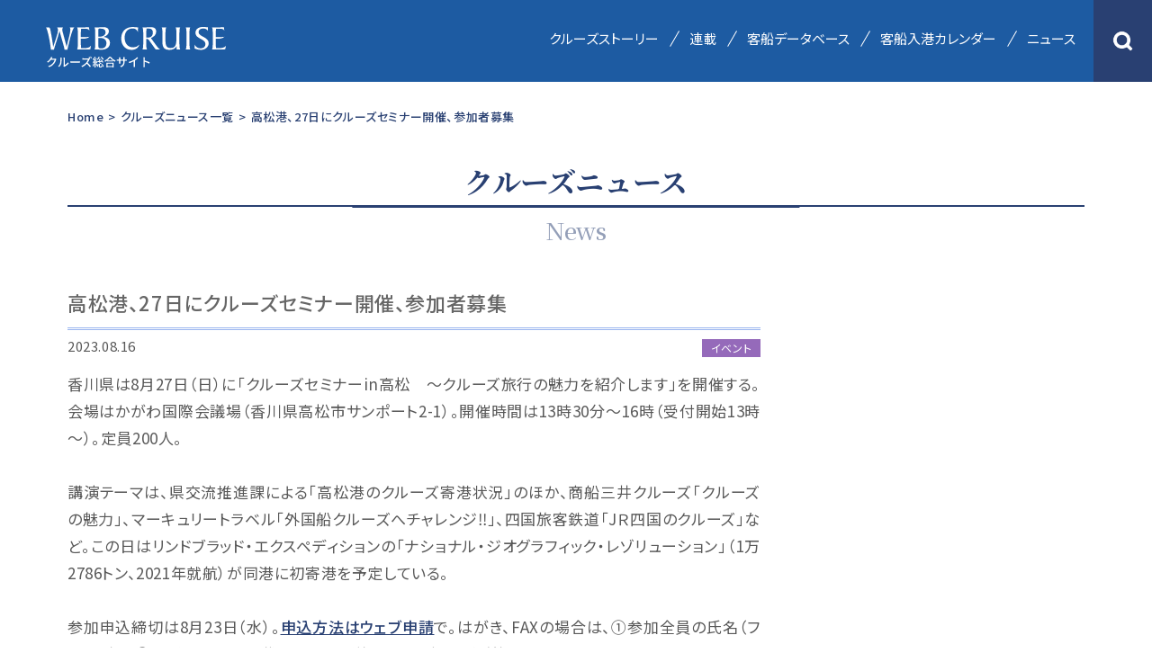

--- FILE ---
content_type: text/html; charset=UTF-8
request_url: https://www.cruise-mag.com/news/32573/
body_size: 6265
content:
<!DOCTYPE html><html lang="ja"><head prefix="og: https://ogp.me/ns# fb: https://ogp.me/ns/fb# article: https://ogp.me/ns/article#"><meta charset="UTF-8"><meta http-equiv="X-UA-Compatible" content="IE=edge"/><meta name="viewport" content="width=device-width,initial-scale=1.0,minimum-scale=1.0,maximum-scale=1.0,user-scalable=0"><meta name="format-detection" content="telephone=no,email=no"><link media="all" href="https://www.cruise-mag.com/wp/wp-content/cache/autoptimize/css/autoptimize_43a1c7f91c5c27641d85d83ca31ce242.css" rel="stylesheet"><title>高松港、27日にクルーズセミナー開催、参加者募集</title><meta name="description" content="高松港は8月27日（日）に「クルーズセミナーin高松　～クルーズ旅行の魅力を紹介します」を開催する。会場はかがわ国際会議場（香川県高松市サンポート2-1）。開催時間は13時30分～16時（受付開始13時～）。定員200人。  講演テーマは、県交流推進課による「高松港のクルーズ寄港状況」のほか、商船三井クルーズ「クルーズの魅力」、マーキュリートラベル「外国船クルーズへチャレンジ‼」、四国旅客鉄道「JＲ四国のクルーズ」など。この日はリンドブラッド・エクスペディションの「ナショナル・ジオグラフィック・リゾリューション」（1万2786トン、2021年就航）が同港に初寄港を予定している。  参加申込締切は8月23日（水）。申込方法はウェブ申請で。はがき、FAXの場合は、①参加全員の氏名（フリガナ）　②電話番号　を記載して下記へ送付のこと（23日必着）。  ＜申し込み先＞  〒760-8570　高松市番町四丁目1-10  香川県交流推進課「クルーズセミナー」係宛  FAX：087-806-0201"><meta name="author" content="WEB CRUISE"><meta name="apple-mobile-web-app-capable" content="yes"><meta name="apple-mobile-web-app-status-bar-style" content="black-translucent"><meta name="robots" content="index,follow"> <!---------------- Googleフォント ----------------><link rel="preconnect" href="https://fonts.googleapis.com"><link rel="preconnect" href="https://fonts.gstatic.com" crossorigin><link href="https://fonts.googleapis.com/css2?family=Noto+Sans+JP:wght@100;300;400;500;700;900&family=Noto+Serif+JP:wght@200;300;400;500;600;700;900&display=swap" rel="stylesheet"> <!---------------- SNS共通 ----------------><meta property="og:title" content="高松港、27日にクルーズセミナー開催、参加者募集"><meta name="twitter:title" content="高松港、27日にクルーズセミナー開催、参加者募集"/><meta property="og:type" content="website"><meta property="og:url" content="https://www.cruise-mag.com/news/32573/"><meta property="og:image" content="https://www.cruise-mag.com/wp/wp-content/themes/monkey/images/sns/ogp.jpg"><meta property="og:description" content="高松港は8月27日（日）に「クルーズセミナーin高松　～クルーズ旅行の魅力を紹介します」を開催する。会場はかがわ国際会議場（香川県高松市サンポート2-1）。開催時間は13時30分～16時（受付開始13"><meta property="og:locale" content="ja_JP"><meta name="twitter:card" content="summary_large_image"> <!-------- HTTPS(SSL)化 --------><meta http-equiv="Content-Security-Policy" content="upgrade-insecure-requests"> <!-------- URLの正規化 --------><link rel="canonical" href="https://www.cruise-mag.com/news/32573/"> <!-------- favicon --------><link rel="icon" href="https://www.cruise-mag.com/wp/wp-content/themes/monkey/favicon/favicon.ico" type="image/x-icon"><link rel="icon" href="https://www.cruise-mag.com/wp/wp-content/themes/monkey/favicon/favicon16.png" sizes="16x16" type="image/png"><link rel="icon" href="https://www.cruise-mag.com/wp/wp-content/themes/monkey/favicon/favicon32.png" sizes="32x32" type="image/png"><link rel="icon" href="https://www.cruise-mag.com/wp/wp-content/themes/monkey/favicon/favicon48.png" sizes="48x48" type="image/png"><link rel="icon" href="https://www.cruise-mag.com/wp/wp-content/themes/monkey/favicon/favicon62.png" sizes="62x62" type="image/png"><link rel="Shortcut Icon" type="image/x-icon" href="https://www.cruise-mag.com/wp/wp-content/themes/monkey/favicon/favicon.ico"><link href="https://www.cruise-mag.com/wp/wp-content/themes/monkey/favicon/apple-touch-icon.png" rel="apple-touch-icon-precomposed" type="image/png"> <!---------------- CSS ----------------> <!-- common CSS --> <!-- アニメーションCSS --> <!-- デフォルトCSS --> <!---------------- Javascript ----------------> <script src="https://code.jquery.com/jquery-3.6.0.min.js" integrity="sha256-/xUj+3OJU5yExlq6GSYGSHk7tPXikynS7ogEvDej/m4=" crossorigin="anonymous"></script> <script src="https://cdnjs.cloudflare.com/ajax/libs/waypoints/4.0.1/jquery.waypoints.min.js"></script><!-- Waypoints --> <script src="//cdnjs.cloudflare.com/ajax/libs/flexibility/2.0.1/flexibility.js"></script><!-- IE8/9対応 Flexbox --> <script src="//cdnjs.cloudflare.com/ajax/libs/jquery-easing/1.4.1/jquery.easing.js"></script><!-- easing --> <!-- Google Tag Manager 202101 --><script>(function(w,d,s,l,i){w[l]=w[l]||[];w[l].push({'gtm.start':new Date().getTime(),event:'gtm.js'});var f=d.getElementsByTagName(s)[0],j=d.createElement(s),dl=l!='dataLayer'?'&l='+l:'';j.async=true;j.src='https://www.googletagmanager.com/gtm.js?id='+i+dl;f.parentNode.insertBefore(j,f);})(window,document,'script','dataLayer','GTM-MQ24WG');</script><!-- End Google Tag Manager --><meta name='robots' content='max-image-preview:large' /> <noscript><style>.lazyload[data-src]{display:none !important;}</style></noscript></head> <!----------------スマホ＆タブレット/PC 分岐----------------><body id="pc" class="wp-singular news-template-default single single-news postid-32573 wp-theme-monkey" ontouchstart=""> <!-- Google Tag Manager (noscript) 202101 --><noscript><iframe src="https://www.googletagmanager.com/ns.html?id=GTM-MQ24WG"height="0" width="0" style="display:none;visibility:hidden"></iframe></noscript><!-- End Google Tag Manager (noscript) --><div class="Loding"><div class="loader"><div class="inner one"></div><div class="inner two"></div><div class="inner three"></div></div></div> <!---------------- Header ----------------><header><div class="Header SiteHeader"><div class="Header_Line"> <!---------------- MenuBt ----------------><div class="Menu_Bt"><div class="Menu_Trigger"><span></span><span></span><span></span></div></div><div class="Header_Search_Sp"><div class="Header_Search_Box"><img src="[data-uri]" alt="検索アイコン" data-src="https://www.cruise-mag.com/wp/wp-content/uploads/2021/07/Header_Search.png" decoding="async" class="lazyload" data-eio-rwidth="68" data-eio-rheight="68"><noscript><img src="https://www.cruise-mag.com/wp/wp-content/uploads/2021/07/Header_Search.png" alt="検索アイコン" data-eio="l"></noscript></div></div> <!----------------/ MenuBt ----------------><div class="Header_Inner"><div class="Header_Inner_Left"><div class="Header_Logo"><a href="https://www.cruise-mag.com"><img src="[data-uri]" alt="WEB CRUISE クルーズ総合サイト" data-src="https://www.cruise-mag.com/wp/wp-content/uploads/2021/08/WEB-CRUISE.svg" decoding="async" class="lazyload"><noscript><img src="https://www.cruise-mag.com/wp/wp-content/uploads/2021/08/WEB-CRUISE.svg" alt="WEB CRUISE クルーズ総合サイト" data-eio="l"></noscript></a></div></div><div class="Header_Inner_Right"> <!---------------- Nav ----------------><nav><div class="Nav"><div class="Nav_Line"><div class="Nav_Inner"><ul><li><div class="Nav_Box"><a href="https://www.cruise-mag.com/cruisestory/">クルーズストーリー</a></div></li><li><div class="Nav_Box"><a href="https://www.cruise-mag.com/#Series_Top">連載</a></div></li> <!--<li><div class="Nav_Box Internal_Link"><a href="#Database_Top">客船データベース</a></div></li>--><li><div class="Nav_Box Internal_Link"><a href="https://www.cruise-mag.com/passengership-database/">客船データベース</a></div></li><li><div class="Nav_Box Internal_Link"><a href="https://www.cruise-mag.com/arrival-calendar/">客船入港カレンダー</a></div></li><li><div class="Nav_Box"><a href="https://www.cruise-mag.com/news/">ニュース</a></div></li></ul></div><div class="Header_Search"><div class="Header_Search_Box"><img src="[data-uri]" alt="検索アイコン" data-src="https://www.cruise-mag.com/wp/wp-content/uploads/2021/07/Header_Search.png" decoding="async" class="lazyload" data-eio-rwidth="68" data-eio-rheight="68"><noscript><img src="https://www.cruise-mag.com/wp/wp-content/uploads/2021/07/Header_Search.png" alt="検索アイコン" data-eio="l"></noscript></div></div></div></div></nav> <!----------------/ Nav ----------------></div></div></div> <!---------------- Seach_Line ----------------><div class="Seach_Line"><div class="Seach_Inner"><form role="search" method="get" class="search-form" id="searchform" action="https://www.cruise-mag.com" > <!--
 <input type="hidden" name="post_type" value="cruisestory"> <input type="hidden" name="post_type" value="series"> <input type="hidden" name="post_type" value="news"> <input type="hidden" name="post_type" value="page"> --> <input type="search" value="" placeholder="キーワード検索" name="s" class="search-input searchfield"> <button type="submit" class="search-button searchsubmit"> <img src="[data-uri]" alt="検索アイコン" data-src="https://www.cruise-mag.com/wp/wp-content/uploads/2021/08/Icon_Search_s.png" decoding="async" class="lazyload" data-eio-rwidth="36" data-eio-rheight="36"><noscript><img src="https://www.cruise-mag.com/wp/wp-content/uploads/2021/08/Icon_Search_s.png" alt="検索アイコン" data-eio="l"></noscript> </button></form></div></div> <!----------------/ Seach_Line ----------------></div></header> <!----------------/ Header ----------------> <!---------------- Main ----------------><main><div class="Main"><article><div class="Article"> <!-------- コンテンツ --------><section><div class="Section SinglePage Single_News"><div class="SinglePage_Line"><div class="SinglePage_Inner"> <!------ Contents ------><div class="Contents"><div class="Contents_Line"> <!------ パンくず ------><div class="Breadcrumbs_Line"><div class="Breadcrumbs_Inner"><div class="Breadcrumbs_Box"><a href="https://www.cruise-mag.com">Home</a></div><div class="Breadcrumbs_Box">></div><div class="Breadcrumbs_Box"><a href="https://www.cruise-mag.com/news/">クルーズニュース一覧</a></div><div class="Breadcrumbs_Box">></div><div class="Breadcrumbs_Box">高松港、27日にクルーズセミナー開催、参加者募集</div></div></div> <!------/ パンくず ------><div class="Page_Title_Orignal"><h1 class="Title_h1"><div class="Jp">クルーズニュース</div><div class="h1_Border"></div><div class="En">News</div></h1></div><div class="Contents_Inner"><div class="Contents_Flex"><div class="Contents_Left"><h2 class="h2_Title">高松港、27日にクルーズセミナー開催、参加者募集</h2><div class="Contents_Other"><div class="Contents_Day">2023.08.16</div><div class="Cat news_cat07"> イベント</div></div><div class="Contents_Text"><p>香川県は8月27日（日）に「クルーズセミナーin高松　～クルーズ旅行の魅力を紹介します」を開催する。会場はかがわ国際会議場（香川県高松市サンポート2-1）。開催時間は13時30分～16時（受付開始13時～）。定員200人。</p><p>&nbsp;</p><p>講演テーマは、県交流推進課による「高松港のクルーズ寄港状況」のほか、商船三井クルーズ「クルーズの魅力」、マーキュリートラベル「外国船クルーズへチャレンジ‼」、四国旅客鉄道「JＲ四国のクルーズ」など。この日はリンドブラッド・エクスペディションの「ナショナル・ジオグラフィック・レゾリューション」（1万2786トン、2021年就航）が同港に初寄港を予定している。</p><p>&nbsp;</p><p>参加申込締切は8月23日（水）。<a href="https://apply.e-tumo.jp/pref-kagawa-u/profile/userLogin_initDisplay?nextURL=CqTLFdO4voYw47SSOuNvtt7dRrdLP0zYtUINsUzZVMv%2FKNruR1iszJ2Po2ap3%2F5tKRL5fb8PAoOI%0D%0AUo1O5jMu8SDsbfX4%2F04vucxp2cK0rm0v6XgzdFQv1CbIbUg19rXK7LvlLi2fKmY%3D%0D%0A" target="_blank" rel="noopener">申込方法はウェブ申請</a>で。はがき、FAXの場合は、①参加全員の氏名（フリガナ）　②電話番号　を記載して下記へ送付のこと（23日必着）。</p><p>&nbsp;</p><p>＜申し込み先＞</p><p>〒760-8570　高松市番町四丁目1-10</p><p>香川県交流推進課「クルーズセミナー」係宛</p><p>FAX：087-806-0201</p></div></div><div class="Contents_Right"> <!--Google AD--><div class="Ad Ad_Side02" style="margin: auto;"> <script async src="https://pagead2.googlesyndication.com/pagead/js/adsbygoogle.js?client=ca-pub-5680415416200812" crossorigin="anonymous"></script> <!-- News記事広告_01 --> <ins class="adsbygoogle" style="display:inline-block;width:300px;height:600px" data-ad-client="ca-pub-5680415416200812" data-ad-slot="7877786174"></ins> <script>(adsbygoogle = window.adsbygoogle || []).push({});</script> </div><div class="Ad Ad_Side03" style="margin: auto;margin-top: 15px;"> <!-- News記事広告_02(スクエア・レスポンシブ) --> <ins class="adsbygoogle" style="display:block" data-ad-client="ca-pub-5680415416200812" data-ad-slot="8914879133" data-ad-format="auto" data-full-width-responsive="true"></ins> <script>(adsbygoogle = window.adsbygoogle || []).push({});</script> </div></div></div></div><div class="Relation_News"><div class="Relation_News_Title"><div class="Jp">関連ニュース</div><div class="Relation_News_Title_Border"></div></div><div class="News_List"><div class="News_Box"> <a href="https://www.cruise-mag.com/news/53228/"><div class="Left"><div class="Day">2025.07.14</div><div class="Cat news_cat07"> イベント</div></div><div class="Right"><div class="Title"> 高松港、8月23日にクルーズセミナー開催、参加者募集</div></div> </a></div><div class="News_Box"> <a href="https://www.cruise-mag.com/news/45104/"><div class="Left"><div class="Day">2024.08.23</div><div class="Cat news_cat07"> イベント</div></div><div class="Right"><div class="Title"> 高松港、9月にクルーズセミナー開催、参加者募集</div></div> </a></div><div class="News_Box"> <a href="https://www.cruise-mag.com/news/27219/"><div class="Left"><div class="Day">2023.03.08</div><div class="Cat news_cat02"> 外国船社</div></div><div class="Right"><div class="Title"> リンドブラッドの探検クルーズ船、9月に日本寄港</div></div> </a></div><div class="News_Box"> <a href="https://www.cruise-mag.com/news/13563/"><div class="Left"><div class="Day">2022.01.07</div><div class="Cat news_cat07"> イベント</div></div><div class="Right"><div class="Title"> 香川県、「クルーズセミナーin高松」参加者募集</div></div> </a></div><div class="News_Box"> <a href="https://www.cruise-mag.com/news/12872/"><div class="Left"><div class="Day">2021.11.24</div><div class="Cat news_cat03"> 港</div></div><div class="Right"><div class="Title"> 高松港、公式facebookアカウントを開設</div></div> </a></div></div></div> <!------/ Contents ------></div></div></div></section> <!--------/ コンテンツ --------></div></article></div></main> <!----------------/ Main ----------------> <!---------------- Back_Top ----------------><div class="Back_Top"><div class="Back_Top_Inner"> <a href="#">TOPへ戻る</a></div></div> <!----------------/ Back_Top ----------------> <!---------------- Footer ----------------><footer><div class="Footer"><div class="Footer_Line"><div class="Footer_Inner"><div class="Footer_Logo"><img src="[data-uri]" alt="WEB CRUISE クルーズ総合サイト" data-src="https://www.cruise-mag.com/wp/wp-content/uploads/2021/08/WEB-CRUISE.svg" decoding="async" class="lazyload"><noscript><img src="https://www.cruise-mag.com/wp/wp-content/uploads/2021/08/WEB-CRUISE.svg" alt="WEB CRUISE クルーズ総合サイト" data-eio="l"></noscript></div><div class="Footer_Nav_Flex"><div class="Footer_Nav_Flex_Left"><div class="Footer_Nav_Flex_Area"><div class="Footer_Nav_Box"><div class="Footer_Nav_Title"><a href="https://www.cruise-mag.com/cruisestory/">クルーズストーリー</a></div></div><div class="Footer_Nav_Box"><div class="Footer_Nav_Title"><a href="https://www.cruise-mag.com/#Series_Top">連載</a></div></div></div><div class="Footer_Nav_Flex_Area"><div class="Footer_Nav_Box"><div class="Footer_Nav_Title"><a href="https://www.cruise-mag.com/#Database_Top">客船・港データベース</a></div></div><div class="Footer_Nav_Box"><div class="Footer_Nav_Title"><a href="https://www.cruise-mag.com/news/">クルーズニュース</a></div></div><div class="Footer_Nav_Box"><div class="Footer_Nav_Title"><a href="https://kaiji-press.co.jp/direct_shop/index.php?search_product_book_category_id[]=3" target="_blank">出版物／バックナンバー</a></div><div class="Footer_Nav_Title_Sub"><a href="https://kaiji-press.co.jp/direct_shop/index.php?search_product_book_category_id[]=3" target="_blank">出版物一覧</a></div></div></div><div class="Footer_Nav_Flex_Area"><div class="Footer_Nav_Box"><div class="Footer_Nav_Title"><a href="https://www.cruise-mag.com/mail-magazine/">メルマガ登録</a></div></div><div class="Footer_Nav_Box"><div class="Footer_Nav_Title"><a href="https://www.cruise-mag.com/reader-post/">読者投稿</a></div></div></div></div><div class="Footer_Nav_Flex_Right"><div class="Footer_Nav_Flex_Area Orignal"><div class="Footer_Nav_Box"><div class="Footer_Nav_Title"></div><div class="Footer_Nav_Title_Sub"> <a href="https://www.cruise-mag.com/about/">運営会社</a> <a href="https://www.cruise-mag.com/ad/">広告掲載について</a> <a href="https://www.cruise-mag.com/privacy/">個人情報保護方針</a> <a href="https://www.cruise-mag.com/disclaimer/">著作権について</a> <a href="https://www.cruise-mag.com/contact/">お問い合わせ</a></div></div></div></div></div></div><div class="Copyrights_Line"><div class="Copyrights_Inner"><div class="Copyrights_Box">© Kaiji Press Co., Ltd. All Rights Reserved.</div></div></div></div></div></footer> <script type="speculationrules">{"prefetch":[{"source":"document","where":{"and":[{"href_matches":"\/*"},{"not":{"href_matches":["\/wp\/wp-*.php","\/wp\/wp-admin\/*","\/wp\/wp-content\/uploads\/*","\/wp\/wp-content\/*","\/wp\/wp-content\/plugins\/*","\/wp\/wp-content\/themes\/monkey\/*","\/*\\?(.+)"]}},{"not":{"selector_matches":"a[rel~=\"nofollow\"]"}},{"not":{"selector_matches":".no-prefetch, .no-prefetch a"}}]},"eagerness":"conservative"}]}</script> <script type="text/javascript" id="eio-lazy-load-js-before">/* <![CDATA[ */
var eio_lazy_vars = {"exactdn_domain":"","skip_autoscale":0,"bg_min_dpr":1.100000000000000088817841970012523233890533447265625,"threshold":0,"use_dpr":1};
/* ]]> */</script> <!----------------/ Footer ----------------> <!---------------- SNS ----------------><div class="Sns_Fix"><div class="Sns_Share"><img src="[data-uri]" alt="シェアアイコン" data-src="https://www.cruise-mag.com/wp/wp-content/uploads/2021/08/Icon_share.svg" decoding="async" class="lazyload"><noscript><img src="https://www.cruise-mag.com/wp/wp-content/uploads/2021/08/Icon_share.svg" alt="シェアアイコン" data-eio="l"></noscript></div><div class="Sns_Bt_List"><div class="Sns_Bt_List_Inner"><div class="Sns_Bt_Box Sns_Bt01"><a href="http://www.facebook.com/share.php?u=https://www.cruise-mag.com/news/32573/" class="sns-button sns-facebook">Facebook<img src="[data-uri]" alt="Facebook" data-src="https://www.cruise-mag.com/wp/wp-content/uploads/2021/08/Icon_facebook.svg" decoding="async" class="lazyload"><noscript><img src="https://www.cruise-mag.com/wp/wp-content/uploads/2021/08/Icon_facebook.svg" alt="Facebook" data-eio="l"></noscript></a></div><div class="Sns_Bt_Box Sns_Bt02"><a href="https://twitter.com/share?url=https://www.cruise-mag.com/news/32573/&text=高松港、27日にクルーズセミナー開催、参加者募集" class="sns-button sns-twitter">Twitter<img src="[data-uri]" alt="Twitter" data-src="https://www.cruise-mag.com/wp/wp-content/uploads/2021/08/Icon_twitter.svg" decoding="async" class="lazyload"><noscript><img src="https://www.cruise-mag.com/wp/wp-content/uploads/2021/08/Icon_twitter.svg" alt="Twitter" data-eio="l"></noscript></a></div><div class="Sns_Bt_Box Sns_Bt03"><a href="https://www.cruise-mag.com/mail-magazine/">メルマガ登録<img src="[data-uri]" alt="メルマガ登録" data-src="https://www.cruise-mag.com/wp/wp-content/uploads/2021/08/Icon_mail-.svg" decoding="async" class="lazyload"><noscript><img src="https://www.cruise-mag.com/wp/wp-content/uploads/2021/08/Icon_mail-.svg" alt="メルマガ登録" data-eio="l"></noscript></a></div></div></div></div> <!----------------/ SNS ----------------> <!-- main --> <script defer src="https://www.cruise-mag.com/wp/wp-content/cache/autoptimize/js/autoptimize_7d4e3f179b13782e8c85945ef2e07f6a.js"></script></body></html>

--- FILE ---
content_type: text/html; charset=utf-8
request_url: https://www.google.com/recaptcha/api2/aframe
body_size: 267
content:
<!DOCTYPE HTML><html><head><meta http-equiv="content-type" content="text/html; charset=UTF-8"></head><body><script nonce="9XOG3qwynmIuJmKc9MrxVw">/** Anti-fraud and anti-abuse applications only. See google.com/recaptcha */ try{var clients={'sodar':'https://pagead2.googlesyndication.com/pagead/sodar?'};window.addEventListener("message",function(a){try{if(a.source===window.parent){var b=JSON.parse(a.data);var c=clients[b['id']];if(c){var d=document.createElement('img');d.src=c+b['params']+'&rc='+(localStorage.getItem("rc::a")?sessionStorage.getItem("rc::b"):"");window.document.body.appendChild(d);sessionStorage.setItem("rc::e",parseInt(sessionStorage.getItem("rc::e")||0)+1);localStorage.setItem("rc::h",'1769031870336');}}}catch(b){}});window.parent.postMessage("_grecaptcha_ready", "*");}catch(b){}</script></body></html>

--- FILE ---
content_type: text/css
request_url: https://www.cruise-mag.com/wp/wp-content/cache/autoptimize/css/autoptimize_43a1c7f91c5c27641d85d83ca31ce242.css
body_size: 26061
content:
*,:after,:before{background-repeat:no-repeat;box-sizing:inherit}:after,:before{text-decoration:inherit;vertical-align:inherit}html{box-sizing:border-box;cursor:default;-ms-text-size-adjust:100%;-webkit-text-size-adjust:100%}article,aside,footer,header,nav,section{display:block}body{margin:0}h1{font-size:2em;margin:.67em 0}figcaption,figure,main{display:block}figure{margin:1em 40px}hr{box-sizing:content-box;height:0;overflow:visible}nav ol,nav ul{list-style:none}pre{font-family:monospace;font-size:1em}abbr[title]{border-bottom:0;text-decoration:underline;text-decoration:underline dotted}b,strong{font-weight:inherit}code,kbd,samp{font-family:monospace;font-size:1em}dfn{font-style:italic}mark{background-color:#ff0;color:#000}small{font-size:80%}::-moz-selection{background-color:#b3d4fc;color:#000;text-shadow:none}::selection{background-color:#b3d4fc;color:#000;text-shadow:none}audio,canvas,iframe,img,svg,video{vertical-align:middle}audio,video{display:inline-block}svg{fill:currentColor}table{border-collapse:collapse}button,input,optgroup,select,textarea{margin:0}button,input,select,textarea{background-color:transparent;color:inherit;font-size:inherit;line-height:inherit}button,input{overflow:visible}[type=button]::-moz-focus-inner,[type=reset]::-moz-focus-inner,[type=submit]::-moz-focus-inner,button::-moz-focus-inner{border-style:none;padding:0}[type=button]:-moz-focusring,[type=reset]:-moz-focusring,[type=submit]:-moz-focusring,button:-moz-focusring{outline:1px dotted ButtonText}legend{box-sizing:border-box;color:inherit;display:table;max-width:100%;padding:0;white-space:normal}progress{display:inline-block;vertical-align:baseline}[type=checkbox],[type=radio]{box-sizing:border-box;padding:0}[type=number]::-webkit-inner-spin-button,[type=number]::-webkit-outer-spin-button{height:auto}details,menu{display:block}summary{display:list-item}canvas{display:inline-block}template{display:none}[tabindex],a,area,button,input,label,select,summary,textarea{-ms-touch-action:manipulation;touch-action:manipulation}[hidden]{display:none}[aria-hidden=false][hidden]:not(:focus){clip:rect(0,0,0,0);display:inherit;position:absolute}abbr,address,article,aside,audio,b,blockquote,body,canvas,caption,cite,code,dd,del,details,dfn,div,dl,dt,em,fieldset,figcaption,figure,footer,form,h1,h2,h3,h4,h5,h6,header,hgroup,html,i,iframe,img,ins,kbd,label,legend,li,mark,menu,nav,object,ol,p,pre,q,samp,section,small,span,strong,sub,summary,sup,table,tbody,td,tfoot,th,thead,time,tr,ul,var,video{margin:0;padding:0;border:0;outline:0;font-size:100%;vertical-align:baseline;background:0 0;font-weight:400}body{line-height:1}article,aside,details,figcaption,figure,footer,header,hgroup,menu,nav,section{display:block}li,nav ul{list-style:none}blockquote,q{quotes:none}blockquote:after,blockquote:before,q:after,q:before{content:'';content:none}a{margin:0;padding:0;font-size:100%;vertical-align:baseline;background:0 0}ins{text-decoration:none}ins,mark{background-color:transparent;color:#000}mark{font-style:italic;font-weight:700}del{text-decoration:line-through}abbr[title],dfn[title]{border-bottom:1px dotted;cursor:help}table{border-collapse:collapse;border-spacing:0}hr{display:block;height:1px;border:0;border-top:1px solid #ccc;margin:1em 0;padding:0}input,select{vertical-align:middle}audio:not([controls]){display:none;height:0}hr{overflow:visible}[hidden],template{display:none}abbr[title]{border-bottom:1px dotted;text-decoration:none}a{background-color:transparent;-webkit-text-decoration-skip:objects}a:active,a:hover{outline-width:0}code,kbd,pre,samp{font-family:monospace}b,strong{font-weight:bolder}sub,sup{font-size:75%;line-height:0;position:relative;vertical-align:baseline}sub{bottom:-.25em}sup{top:-.5em}input{border-radius:0}[type=number]{width:auto}[type=search]{-webkit-appearance:textfield}[type=search]::-webkit-search-cancel-button,[type=search]::-webkit-search-decoration{-webkit-appearance:none}textarea{overflow:auto;resize:vertical}button,input,optgroup,select,textarea{font:inherit}optgroup{font-weight:700}button{overflow:visible}[type=button]::-moz-focus-inner,[type=reset]::-moz-focus-inner,[type=submit]::-moz-focus-inner,button::-moz-focus-inner{border-style:0;padding:0}[type=button]::-moz-focus-inner,[type=reset]::-moz-focus-inner,[type=submit]::-moz-focus-inner,button:-moz-focusring{outline:1px dotted ButtonText}[type=reset],[type=submit],button,html [type=button]{-webkit-appearance:button}button,select{text-transform:none}button,input,select,textarea{background-color:transparent;border-style:none;color:inherit}select{-moz-appearance:none;-webkit-appearance:none}select::-ms-expand{display:none}select::-ms-value{color:currentColor}legend{border:0;color:inherit;display:table;max-width:100%;white-space:normal}::-webkit-file-upload-button{-webkit-appearance:button;font:inherit}::-webkit-input-placeholder{color:inherit;opacity:.54}[type=search]{-webkit-appearance:textfield;outline-offset:-2px}img{border-style:none}progress{vertical-align:baseline}svg:not(:root){overflow:hidden}audio,canvas,progress,video{display:inline-block}@media screen{[hidden~=screen]{display:inherit}[hidden~=screen]:not(:active):not(:focus):not(:target){position:absolute!important;clip:rect(0 0 0 0)!important}}[aria-busy=true]{cursor:progress}[aria-controls]{cursor:pointer}[aria-disabled]{cursor:default}::-moz-selection{background-color:#333;color:#fff;text-shadow:none}::selection{background-color:#333;color:#fff;text-shadow:none}html{-webkit-text-size-adjust:100%;-ms-text-size-adjust:100%}.ipad body,.iphone body,.ipod body{cursor:pointer}:focus{outline:0}input[type=button],input[type=submit]{-webkit-appearance:none}*{-webkit-box-sizing:border-box;-moz-box-sizing:border-box;-o-box-sizing:border-box;-ms-box-sizing:border-box;box-sizing:border-box}:after,:before{box-sizing:inherit;text-decoration:inherit;vertical-align:inherit}a:hover img.imgov{filter:alpha(opacity=80);-moz-opacity:.8;opacity:.8}img{height:auto;max-width:100%}
@charset "UTF-8";.animated{-webkit-animation-duration:1s;animation-duration:1s;-webkit-animation-fill-mode:both;animation-fill-mode:both}.animated.infinite{-webkit-animation-iteration-count:infinite;animation-iteration-count:infinite}.animated.hinge{-webkit-animation-duration:2s;animation-duration:2s}.animated.flipOutX,.animated.flipOutY,.animated.bounceIn,.animated.bounceOut{-webkit-animation-duration:.75s;animation-duration:.75s}@-webkit-keyframes bounce{from,20%,53%,80%,to{-webkit-animation-timing-function:cubic-bezier(.215,.61,.355,1);animation-timing-function:cubic-bezier(.215,.61,.355,1);-webkit-transform:translate3d(0,0,0);transform:translate3d(0,0,0)}40%,43%{-webkit-animation-timing-function:cubic-bezier(.755,.05,.855,.06);animation-timing-function:cubic-bezier(.755,.05,.855,.06);-webkit-transform:translate3d(0,-30px,0);transform:translate3d(0,-30px,0)}70%{-webkit-animation-timing-function:cubic-bezier(.755,.05,.855,.06);animation-timing-function:cubic-bezier(.755,.05,.855,.06);-webkit-transform:translate3d(0,-15px,0);transform:translate3d(0,-15px,0)}90%{-webkit-transform:translate3d(0,-4px,0);transform:translate3d(0,-4px,0)}}@keyframes bounce{from,20%,53%,80%,to{-webkit-animation-timing-function:cubic-bezier(.215,.61,.355,1);animation-timing-function:cubic-bezier(.215,.61,.355,1);-webkit-transform:translate3d(0,0,0);transform:translate3d(0,0,0)}40%,43%{-webkit-animation-timing-function:cubic-bezier(.755,.05,.855,.06);animation-timing-function:cubic-bezier(.755,.05,.855,.06);-webkit-transform:translate3d(0,-30px,0);transform:translate3d(0,-30px,0)}70%{-webkit-animation-timing-function:cubic-bezier(.755,.05,.855,.06);animation-timing-function:cubic-bezier(.755,.05,.855,.06);-webkit-transform:translate3d(0,-15px,0);transform:translate3d(0,-15px,0)}90%{-webkit-transform:translate3d(0,-4px,0);transform:translate3d(0,-4px,0)}}.bounce{-webkit-animation-name:bounce;animation-name:bounce;-webkit-transform-origin:center bottom;transform-origin:center bottom}@-webkit-keyframes flash{from,50%,to{opacity:1}25%,75%{opacity:0}}@keyframes flash{from,50%,to{opacity:1}25%,75%{opacity:0}}.flash{-webkit-animation-name:flash;animation-name:flash}@-webkit-keyframes pulse{from{-webkit-transform:scale3d(1,1,1);transform:scale3d(1,1,1)}50%{-webkit-transform:scale3d(1.05,1.05,1.05);transform:scale3d(1.05,1.05,1.05)}to{-webkit-transform:scale3d(1,1,1);transform:scale3d(1,1,1)}}@keyframes pulse{from{-webkit-transform:scale3d(1,1,1);transform:scale3d(1,1,1)}50%{-webkit-transform:scale3d(1.05,1.05,1.05);transform:scale3d(1.05,1.05,1.05)}to{-webkit-transform:scale3d(1,1,1);transform:scale3d(1,1,1)}}.pulse{-webkit-animation-name:pulse;animation-name:pulse}@-webkit-keyframes rubberBand{from{-webkit-transform:scale3d(1,1,1);transform:scale3d(1,1,1)}30%{-webkit-transform:scale3d(1.25,.75,1);transform:scale3d(1.25,.75,1)}40%{-webkit-transform:scale3d(.75,1.25,1);transform:scale3d(.75,1.25,1)}50%{-webkit-transform:scale3d(1.15,.85,1);transform:scale3d(1.15,.85,1)}65%{-webkit-transform:scale3d(.95,1.05,1);transform:scale3d(.95,1.05,1)}75%{-webkit-transform:scale3d(1.05,.95,1);transform:scale3d(1.05,.95,1)}to{-webkit-transform:scale3d(1,1,1);transform:scale3d(1,1,1)}}@keyframes rubberBand{from{-webkit-transform:scale3d(1,1,1);transform:scale3d(1,1,1)}30%{-webkit-transform:scale3d(1.25,.75,1);transform:scale3d(1.25,.75,1)}40%{-webkit-transform:scale3d(.75,1.25,1);transform:scale3d(.75,1.25,1)}50%{-webkit-transform:scale3d(1.15,.85,1);transform:scale3d(1.15,.85,1)}65%{-webkit-transform:scale3d(.95,1.05,1);transform:scale3d(.95,1.05,1)}75%{-webkit-transform:scale3d(1.05,.95,1);transform:scale3d(1.05,.95,1)}to{-webkit-transform:scale3d(1,1,1);transform:scale3d(1,1,1)}}.rubberBand{-webkit-animation-name:rubberBand;animation-name:rubberBand}@-webkit-keyframes shake{from,to{-webkit-transform:translate3d(0,0,0);transform:translate3d(0,0,0)}10%,30%,50%,70%,90%{-webkit-transform:translate3d(-10px,0,0);transform:translate3d(-10px,0,0)}20%,40%,60%,80%{-webkit-transform:translate3d(10px,0,0);transform:translate3d(10px,0,0)}}@keyframes shake{from,to{-webkit-transform:translate3d(0,0,0);transform:translate3d(0,0,0)}10%,30%,50%,70%,90%{-webkit-transform:translate3d(-10px,0,0);transform:translate3d(-10px,0,0)}20%,40%,60%,80%{-webkit-transform:translate3d(10px,0,0);transform:translate3d(10px,0,0)}}.shake{-webkit-animation-name:shake;animation-name:shake}@-webkit-keyframes headShake{0%{-webkit-transform:translateX(0);transform:translateX(0)}6.5%{-webkit-transform:translateX(-6px) rotateY(-9deg);transform:translateX(-6px) rotateY(-9deg)}18.5%{-webkit-transform:translateX(5px) rotateY(7deg);transform:translateX(5px) rotateY(7deg)}31.5%{-webkit-transform:translateX(-3px) rotateY(-5deg);transform:translateX(-3px) rotateY(-5deg)}43.5%{-webkit-transform:translateX(2px) rotateY(3deg);transform:translateX(2px) rotateY(3deg)}50%{-webkit-transform:translateX(0);transform:translateX(0)}}@keyframes headShake{0%{-webkit-transform:translateX(0);transform:translateX(0)}6.5%{-webkit-transform:translateX(-6px) rotateY(-9deg);transform:translateX(-6px) rotateY(-9deg)}18.5%{-webkit-transform:translateX(5px) rotateY(7deg);transform:translateX(5px) rotateY(7deg)}31.5%{-webkit-transform:translateX(-3px) rotateY(-5deg);transform:translateX(-3px) rotateY(-5deg)}43.5%{-webkit-transform:translateX(2px) rotateY(3deg);transform:translateX(2px) rotateY(3deg)}50%{-webkit-transform:translateX(0);transform:translateX(0)}}.headShake{-webkit-animation-timing-function:ease-in-out;animation-timing-function:ease-in-out;-webkit-animation-name:headShake;animation-name:headShake}@-webkit-keyframes swing{20%{-webkit-transform:rotate3d(0,0,1,15deg);transform:rotate3d(0,0,1,15deg)}40%{-webkit-transform:rotate3d(0,0,1,-10deg);transform:rotate3d(0,0,1,-10deg)}60%{-webkit-transform:rotate3d(0,0,1,5deg);transform:rotate3d(0,0,1,5deg)}80%{-webkit-transform:rotate3d(0,0,1,-5deg);transform:rotate3d(0,0,1,-5deg)}to{-webkit-transform:rotate3d(0,0,1,0deg);transform:rotate3d(0,0,1,0deg)}}@keyframes swing{20%{-webkit-transform:rotate3d(0,0,1,15deg);transform:rotate3d(0,0,1,15deg)}40%{-webkit-transform:rotate3d(0,0,1,-10deg);transform:rotate3d(0,0,1,-10deg)}60%{-webkit-transform:rotate3d(0,0,1,5deg);transform:rotate3d(0,0,1,5deg)}80%{-webkit-transform:rotate3d(0,0,1,-5deg);transform:rotate3d(0,0,1,-5deg)}to{-webkit-transform:rotate3d(0,0,1,0deg);transform:rotate3d(0,0,1,0deg)}}.swing{-webkit-transform-origin:top center;transform-origin:top center;-webkit-animation-name:swing;animation-name:swing}@-webkit-keyframes tada{from{-webkit-transform:scale3d(1,1,1);transform:scale3d(1,1,1)}10%,20%{-webkit-transform:scale3d(.9,.9,.9) rotate3d(0,0,1,-3deg);transform:scale3d(.9,.9,.9) rotate3d(0,0,1,-3deg)}30%,50%,70%,90%{-webkit-transform:scale3d(1.1,1.1,1.1) rotate3d(0,0,1,3deg);transform:scale3d(1.1,1.1,1.1) rotate3d(0,0,1,3deg)}40%,60%,80%{-webkit-transform:scale3d(1.1,1.1,1.1) rotate3d(0,0,1,-3deg);transform:scale3d(1.1,1.1,1.1) rotate3d(0,0,1,-3deg)}to{-webkit-transform:scale3d(1,1,1);transform:scale3d(1,1,1)}}@keyframes tada{from{-webkit-transform:scale3d(1,1,1);transform:scale3d(1,1,1)}10%,20%{-webkit-transform:scale3d(.9,.9,.9) rotate3d(0,0,1,-3deg);transform:scale3d(.9,.9,.9) rotate3d(0,0,1,-3deg)}30%,50%,70%,90%{-webkit-transform:scale3d(1.1,1.1,1.1) rotate3d(0,0,1,3deg);transform:scale3d(1.1,1.1,1.1) rotate3d(0,0,1,3deg)}40%,60%,80%{-webkit-transform:scale3d(1.1,1.1,1.1) rotate3d(0,0,1,-3deg);transform:scale3d(1.1,1.1,1.1) rotate3d(0,0,1,-3deg)}to{-webkit-transform:scale3d(1,1,1);transform:scale3d(1,1,1)}}.tada{-webkit-animation-name:tada;animation-name:tada}@-webkit-keyframes wobble{from{-webkit-transform:none;transform:none}15%{-webkit-transform:translate3d(-25%,0,0) rotate3d(0,0,1,-5deg);transform:translate3d(-25%,0,0) rotate3d(0,0,1,-5deg)}30%{-webkit-transform:translate3d(20%,0,0) rotate3d(0,0,1,3deg);transform:translate3d(20%,0,0) rotate3d(0,0,1,3deg)}45%{-webkit-transform:translate3d(-15%,0,0) rotate3d(0,0,1,-3deg);transform:translate3d(-15%,0,0) rotate3d(0,0,1,-3deg)}60%{-webkit-transform:translate3d(10%,0,0) rotate3d(0,0,1,2deg);transform:translate3d(10%,0,0) rotate3d(0,0,1,2deg)}75%{-webkit-transform:translate3d(-5%,0,0) rotate3d(0,0,1,-1deg);transform:translate3d(-5%,0,0) rotate3d(0,0,1,-1deg)}to{-webkit-transform:none;transform:none}}@keyframes wobble{from{-webkit-transform:none;transform:none}15%{-webkit-transform:translate3d(-25%,0,0) rotate3d(0,0,1,-5deg);transform:translate3d(-25%,0,0) rotate3d(0,0,1,-5deg)}30%{-webkit-transform:translate3d(20%,0,0) rotate3d(0,0,1,3deg);transform:translate3d(20%,0,0) rotate3d(0,0,1,3deg)}45%{-webkit-transform:translate3d(-15%,0,0) rotate3d(0,0,1,-3deg);transform:translate3d(-15%,0,0) rotate3d(0,0,1,-3deg)}60%{-webkit-transform:translate3d(10%,0,0) rotate3d(0,0,1,2deg);transform:translate3d(10%,0,0) rotate3d(0,0,1,2deg)}75%{-webkit-transform:translate3d(-5%,0,0) rotate3d(0,0,1,-1deg);transform:translate3d(-5%,0,0) rotate3d(0,0,1,-1deg)}to{-webkit-transform:none;transform:none}}.wobble{-webkit-animation-name:wobble;animation-name:wobble}@-webkit-keyframes jello{from,11.1%,to{-webkit-transform:none;transform:none}22.2%{-webkit-transform:skewX(-12.5deg) skewY(-12.5deg);transform:skewX(-12.5deg) skewY(-12.5deg)}33.3%{-webkit-transform:skewX(6.25deg) skewY(6.25deg);transform:skewX(6.25deg) skewY(6.25deg)}44.4%{-webkit-transform:skewX(-3.125deg) skewY(-3.125deg);transform:skewX(-3.125deg) skewY(-3.125deg)}55.5%{-webkit-transform:skewX(1.5625deg) skewY(1.5625deg);transform:skewX(1.5625deg) skewY(1.5625deg)}66.6%{-webkit-transform:skewX(-.78125deg) skewY(-.78125deg);transform:skewX(-.78125deg) skewY(-.78125deg)}77.7%{-webkit-transform:skewX(.390625deg) skewY(.390625deg);transform:skewX(.390625deg) skewY(.390625deg)}88.8%{-webkit-transform:skewX(-.1953125deg) skewY(-.1953125deg);transform:skewX(-.1953125deg) skewY(-.1953125deg)}}@keyframes jello{from,11.1%,to{-webkit-transform:none;transform:none}22.2%{-webkit-transform:skewX(-12.5deg) skewY(-12.5deg);transform:skewX(-12.5deg) skewY(-12.5deg)}33.3%{-webkit-transform:skewX(6.25deg) skewY(6.25deg);transform:skewX(6.25deg) skewY(6.25deg)}44.4%{-webkit-transform:skewX(-3.125deg) skewY(-3.125deg);transform:skewX(-3.125deg) skewY(-3.125deg)}55.5%{-webkit-transform:skewX(1.5625deg) skewY(1.5625deg);transform:skewX(1.5625deg) skewY(1.5625deg)}66.6%{-webkit-transform:skewX(-.78125deg) skewY(-.78125deg);transform:skewX(-.78125deg) skewY(-.78125deg)}77.7%{-webkit-transform:skewX(.390625deg) skewY(.390625deg);transform:skewX(.390625deg) skewY(.390625deg)}88.8%{-webkit-transform:skewX(-.1953125deg) skewY(-.1953125deg);transform:skewX(-.1953125deg) skewY(-.1953125deg)}}.jello{-webkit-animation-name:jello;animation-name:jello;-webkit-transform-origin:center;transform-origin:center}@-webkit-keyframes bounceIn{from,20%,40%,60%,80%,to{-webkit-animation-timing-function:cubic-bezier(.215,.61,.355,1);animation-timing-function:cubic-bezier(.215,.61,.355,1)}0%{opacity:0;-webkit-transform:scale3d(.3,.3,.3);transform:scale3d(.3,.3,.3)}20%{-webkit-transform:scale3d(1.1,1.1,1.1);transform:scale3d(1.1,1.1,1.1)}40%{-webkit-transform:scale3d(.9,.9,.9);transform:scale3d(.9,.9,.9)}60%{opacity:1;-webkit-transform:scale3d(1.03,1.03,1.03);transform:scale3d(1.03,1.03,1.03)}80%{-webkit-transform:scale3d(.97,.97,.97);transform:scale3d(.97,.97,.97)}to{opacity:1;-webkit-transform:scale3d(1,1,1);transform:scale3d(1,1,1)}}@keyframes bounceIn{from,20%,40%,60%,80%,to{-webkit-animation-timing-function:cubic-bezier(.215,.61,.355,1);animation-timing-function:cubic-bezier(.215,.61,.355,1)}0%{opacity:0;-webkit-transform:scale3d(.3,.3,.3);transform:scale3d(.3,.3,.3)}20%{-webkit-transform:scale3d(1.1,1.1,1.1);transform:scale3d(1.1,1.1,1.1)}40%{-webkit-transform:scale3d(.9,.9,.9);transform:scale3d(.9,.9,.9)}60%{opacity:1;-webkit-transform:scale3d(1.03,1.03,1.03);transform:scale3d(1.03,1.03,1.03)}80%{-webkit-transform:scale3d(.97,.97,.97);transform:scale3d(.97,.97,.97)}to{opacity:1;-webkit-transform:scale3d(1,1,1);transform:scale3d(1,1,1)}}.bounceIn{-webkit-animation-name:bounceIn;animation-name:bounceIn}@-webkit-keyframes bounceInDown{from,60%,75%,90%,to{-webkit-animation-timing-function:cubic-bezier(.215,.61,.355,1);animation-timing-function:cubic-bezier(.215,.61,.355,1)}0%{opacity:0;-webkit-transform:translate3d(0,-3000px,0);transform:translate3d(0,-3000px,0)}60%{opacity:1;-webkit-transform:translate3d(0,25px,0);transform:translate3d(0,25px,0)}75%{-webkit-transform:translate3d(0,-10px,0);transform:translate3d(0,-10px,0)}90%{-webkit-transform:translate3d(0,5px,0);transform:translate3d(0,5px,0)}to{-webkit-transform:none;transform:none}}@keyframes bounceInDown{from,60%,75%,90%,to{-webkit-animation-timing-function:cubic-bezier(.215,.61,.355,1);animation-timing-function:cubic-bezier(.215,.61,.355,1)}0%{opacity:0;-webkit-transform:translate3d(0,-3000px,0);transform:translate3d(0,-3000px,0)}60%{opacity:1;-webkit-transform:translate3d(0,25px,0);transform:translate3d(0,25px,0)}75%{-webkit-transform:translate3d(0,-10px,0);transform:translate3d(0,-10px,0)}90%{-webkit-transform:translate3d(0,5px,0);transform:translate3d(0,5px,0)}to{-webkit-transform:none;transform:none}}.bounceInDown{-webkit-animation-name:bounceInDown;animation-name:bounceInDown}@-webkit-keyframes bounceInLeft{from,60%,75%,90%,to{-webkit-animation-timing-function:cubic-bezier(.215,.61,.355,1);animation-timing-function:cubic-bezier(.215,.61,.355,1)}0%{opacity:0;-webkit-transform:translate3d(-3000px,0,0);transform:translate3d(-3000px,0,0)}60%{opacity:1;-webkit-transform:translate3d(25px,0,0);transform:translate3d(25px,0,0)}75%{-webkit-transform:translate3d(-10px,0,0);transform:translate3d(-10px,0,0)}90%{-webkit-transform:translate3d(5px,0,0);transform:translate3d(5px,0,0)}to{-webkit-transform:none;transform:none}}@keyframes bounceInLeft{from,60%,75%,90%,to{-webkit-animation-timing-function:cubic-bezier(.215,.61,.355,1);animation-timing-function:cubic-bezier(.215,.61,.355,1)}0%{opacity:0;-webkit-transform:translate3d(-3000px,0,0);transform:translate3d(-3000px,0,0)}60%{opacity:1;-webkit-transform:translate3d(25px,0,0);transform:translate3d(25px,0,0)}75%{-webkit-transform:translate3d(-10px,0,0);transform:translate3d(-10px,0,0)}90%{-webkit-transform:translate3d(5px,0,0);transform:translate3d(5px,0,0)}to{-webkit-transform:none;transform:none}}.bounceInLeft{-webkit-animation-name:bounceInLeft;animation-name:bounceInLeft}@-webkit-keyframes bounceInRight{from,60%,75%,90%,to{-webkit-animation-timing-function:cubic-bezier(.215,.61,.355,1);animation-timing-function:cubic-bezier(.215,.61,.355,1)}from{opacity:0;-webkit-transform:translate3d(3000px,0,0);transform:translate3d(3000px,0,0)}60%{opacity:1;-webkit-transform:translate3d(-25px,0,0);transform:translate3d(-25px,0,0)}75%{-webkit-transform:translate3d(10px,0,0);transform:translate3d(10px,0,0)}90%{-webkit-transform:translate3d(-5px,0,0);transform:translate3d(-5px,0,0)}to{-webkit-transform:none;transform:none}}@keyframes bounceInRight{from,60%,75%,90%,to{-webkit-animation-timing-function:cubic-bezier(.215,.61,.355,1);animation-timing-function:cubic-bezier(.215,.61,.355,1)}from{opacity:0;-webkit-transform:translate3d(3000px,0,0);transform:translate3d(3000px,0,0)}60%{opacity:1;-webkit-transform:translate3d(-25px,0,0);transform:translate3d(-25px,0,0)}75%{-webkit-transform:translate3d(10px,0,0);transform:translate3d(10px,0,0)}90%{-webkit-transform:translate3d(-5px,0,0);transform:translate3d(-5px,0,0)}to{-webkit-transform:none;transform:none}}.bounceInRight{-webkit-animation-name:bounceInRight;animation-name:bounceInRight}@-webkit-keyframes bounceInUp{from,60%,75%,90%,to{-webkit-animation-timing-function:cubic-bezier(.215,.61,.355,1);animation-timing-function:cubic-bezier(.215,.61,.355,1)}from{opacity:0;-webkit-transform:translate3d(0,3000px,0);transform:translate3d(0,3000px,0)}60%{opacity:1;-webkit-transform:translate3d(0,-20px,0);transform:translate3d(0,-20px,0)}75%{-webkit-transform:translate3d(0,10px,0);transform:translate3d(0,10px,0)}90%{-webkit-transform:translate3d(0,-5px,0);transform:translate3d(0,-5px,0)}to{-webkit-transform:translate3d(0,0,0);transform:translate3d(0,0,0)}}@keyframes bounceInUp{from,60%,75%,90%,to{-webkit-animation-timing-function:cubic-bezier(.215,.61,.355,1);animation-timing-function:cubic-bezier(.215,.61,.355,1)}from{opacity:0;-webkit-transform:translate3d(0,3000px,0);transform:translate3d(0,3000px,0)}60%{opacity:1;-webkit-transform:translate3d(0,-20px,0);transform:translate3d(0,-20px,0)}75%{-webkit-transform:translate3d(0,10px,0);transform:translate3d(0,10px,0)}90%{-webkit-transform:translate3d(0,-5px,0);transform:translate3d(0,-5px,0)}to{-webkit-transform:translate3d(0,0,0);transform:translate3d(0,0,0)}}.bounceInUp{-webkit-animation-name:bounceInUp;animation-name:bounceInUp}@-webkit-keyframes bounceOut{20%{-webkit-transform:scale3d(.9,.9,.9);transform:scale3d(.9,.9,.9)}50%,55%{opacity:1;-webkit-transform:scale3d(1.1,1.1,1.1);transform:scale3d(1.1,1.1,1.1)}to{opacity:0;-webkit-transform:scale3d(.3,.3,.3);transform:scale3d(.3,.3,.3)}}@keyframes bounceOut{20%{-webkit-transform:scale3d(.9,.9,.9);transform:scale3d(.9,.9,.9)}50%,55%{opacity:1;-webkit-transform:scale3d(1.1,1.1,1.1);transform:scale3d(1.1,1.1,1.1)}to{opacity:0;-webkit-transform:scale3d(.3,.3,.3);transform:scale3d(.3,.3,.3)}}.bounceOut{-webkit-animation-name:bounceOut;animation-name:bounceOut}@-webkit-keyframes bounceOutDown{20%{-webkit-transform:translate3d(0,10px,0);transform:translate3d(0,10px,0)}40%,45%{opacity:1;-webkit-transform:translate3d(0,-20px,0);transform:translate3d(0,-20px,0)}to{opacity:0;-webkit-transform:translate3d(0,2000px,0);transform:translate3d(0,2000px,0)}}@keyframes bounceOutDown{20%{-webkit-transform:translate3d(0,10px,0);transform:translate3d(0,10px,0)}40%,45%{opacity:1;-webkit-transform:translate3d(0,-20px,0);transform:translate3d(0,-20px,0)}to{opacity:0;-webkit-transform:translate3d(0,2000px,0);transform:translate3d(0,2000px,0)}}.bounceOutDown{-webkit-animation-name:bounceOutDown;animation-name:bounceOutDown}@-webkit-keyframes bounceOutLeft{20%{opacity:1;-webkit-transform:translate3d(20px,0,0);transform:translate3d(20px,0,0)}to{opacity:0;-webkit-transform:translate3d(-2000px,0,0);transform:translate3d(-2000px,0,0)}}@keyframes bounceOutLeft{20%{opacity:1;-webkit-transform:translate3d(20px,0,0);transform:translate3d(20px,0,0)}to{opacity:0;-webkit-transform:translate3d(-2000px,0,0);transform:translate3d(-2000px,0,0)}}.bounceOutLeft{-webkit-animation-name:bounceOutLeft;animation-name:bounceOutLeft}@-webkit-keyframes bounceOutRight{20%{opacity:1;-webkit-transform:translate3d(-20px,0,0);transform:translate3d(-20px,0,0)}to{opacity:0;-webkit-transform:translate3d(2000px,0,0);transform:translate3d(2000px,0,0)}}@keyframes bounceOutRight{20%{opacity:1;-webkit-transform:translate3d(-20px,0,0);transform:translate3d(-20px,0,0)}to{opacity:0;-webkit-transform:translate3d(2000px,0,0);transform:translate3d(2000px,0,0)}}.bounceOutRight{-webkit-animation-name:bounceOutRight;animation-name:bounceOutRight}@-webkit-keyframes bounceOutUp{20%{-webkit-transform:translate3d(0,-10px,0);transform:translate3d(0,-10px,0)}40%,45%{opacity:1;-webkit-transform:translate3d(0,20px,0);transform:translate3d(0,20px,0)}to{opacity:0;-webkit-transform:translate3d(0,-2000px,0);transform:translate3d(0,-2000px,0)}}@keyframes bounceOutUp{20%{-webkit-transform:translate3d(0,-10px,0);transform:translate3d(0,-10px,0)}40%,45%{opacity:1;-webkit-transform:translate3d(0,20px,0);transform:translate3d(0,20px,0)}to{opacity:0;-webkit-transform:translate3d(0,-2000px,0);transform:translate3d(0,-2000px,0)}}.bounceOutUp{-webkit-animation-name:bounceOutUp;animation-name:bounceOutUp}@-webkit-keyframes fadeIn{from{opacity:0}to{opacity:1}}@keyframes fadeIn{from{opacity:0}to{opacity:1}}.fadeIn{-webkit-animation-name:fadeIn;animation-name:fadeIn}@-webkit-keyframes fadeInDown{from{opacity:0;-webkit-transform:translate3d(0,-100%,0);transform:translate3d(0,-100%,0)}to{opacity:1;-webkit-transform:none;transform:none}}@keyframes fadeInDown{from{opacity:0;-webkit-transform:translate3d(0,-100%,0);transform:translate3d(0,-100%,0)}to{opacity:1;-webkit-transform:none;transform:none}}.fadeInDown{-webkit-animation-name:fadeInDown;animation-name:fadeInDown}@-webkit-keyframes fadeInDownBig{from{opacity:0;-webkit-transform:translate3d(0,-2000px,0);transform:translate3d(0,-2000px,0)}to{opacity:1;-webkit-transform:none;transform:none}}@keyframes fadeInDownBig{from{opacity:0;-webkit-transform:translate3d(0,-2000px,0);transform:translate3d(0,-2000px,0)}to{opacity:1;-webkit-transform:none;transform:none}}.fadeInDownBig{-webkit-animation-name:fadeInDownBig;animation-name:fadeInDownBig}@-webkit-keyframes fadeInLeft{from{opacity:0;-webkit-transform:translate3d(-100%,0,0);transform:translate3d(-100%,0,0)}to{opacity:1;-webkit-transform:none;transform:none}}@keyframes fadeInLeft{from{opacity:0;-webkit-transform:translate3d(-100%,0,0);transform:translate3d(-100%,0,0)}to{opacity:1;-webkit-transform:none;transform:none}}.fadeInLeft{-webkit-animation-name:fadeInLeft;animation-name:fadeInLeft}@-webkit-keyframes fadeInLeftBig{from{opacity:0;-webkit-transform:translate3d(-2000px,0,0);transform:translate3d(-2000px,0,0)}to{opacity:1;-webkit-transform:none;transform:none}}@keyframes fadeInLeftBig{from{opacity:0;-webkit-transform:translate3d(-2000px,0,0);transform:translate3d(-2000px,0,0)}to{opacity:1;-webkit-transform:none;transform:none}}.fadeInLeftBig{-webkit-animation-name:fadeInLeftBig;animation-name:fadeInLeftBig}@-webkit-keyframes fadeInRight{from{opacity:0;-webkit-transform:translate3d(100%,0,0);transform:translate3d(100%,0,0)}to{opacity:1;-webkit-transform:none;transform:none}}@keyframes fadeInRight{from{opacity:0;-webkit-transform:translate3d(100%,0,0);transform:translate3d(100%,0,0)}to{opacity:1;-webkit-transform:none;transform:none}}.fadeInRight{-webkit-animation-name:fadeInRight;animation-name:fadeInRight}@-webkit-keyframes fadeInRightBig{from{opacity:0;-webkit-transform:translate3d(2000px,0,0);transform:translate3d(2000px,0,0)}to{opacity:1;-webkit-transform:none;transform:none}}@keyframes fadeInRightBig{from{opacity:0;-webkit-transform:translate3d(2000px,0,0);transform:translate3d(2000px,0,0)}to{opacity:1;-webkit-transform:none;transform:none}}.fadeInRightBig{-webkit-animation-name:fadeInRightBig;animation-name:fadeInRightBig}@-webkit-keyframes fadeInUp{from{opacity:0;-webkit-transform:translate3d(0,15%,0);transform:translate3d(0,15%,0)}to{opacity:1;-webkit-transform:none;transform:none}}@keyframes fadeInUp{from{opacity:0;-webkit-transform:translate3d(0,15%,0);transform:translate3d(0,15%,0)}to{opacity:1;-webkit-transform:none;transform:none}}.fadeInUp{-webkit-animation-name:fadeInUp;animation-name:fadeInUp}@-webkit-keyframes fadeInUpOrignal{from{opacity:0;-webkit-transform:translate3d(-50%,0,0);transform:translate3d(-50%,0,0)}to{opacity:1}}@keyframes fadeInUpOrignal{from{opacity:0;-webkit-transform:translate3d(-50%,0,0);transform:translate3d(-50%,0,0)}to{opacity:1}}.fadeInUpOrignal{-webkit-animation-name:fadeInUpOrignal;animation-name:fadeInUpOrignal}@-webkit-keyframes fadeInUpBig{from{opacity:0;-webkit-transform:translate3d(0,2000px,0);transform:translate3d(0,2000px,0)}to{opacity:1;-webkit-transform:none;transform:none}}@keyframes fadeInUpBig{from{opacity:0;-webkit-transform:translate3d(0,2000px,0);transform:translate3d(0,2000px,0)}to{opacity:1;-webkit-transform:none;transform:none}}.fadeInUpBig{-webkit-animation-name:fadeInUpBig;animation-name:fadeInUpBig}@-webkit-keyframes fadeOut{from{opacity:1}to{opacity:0}}@keyframes fadeOut{from{opacity:1}to{opacity:0}}.fadeOut{-webkit-animation-name:fadeOut;animation-name:fadeOut}@-webkit-keyframes fadeOutDown{from{opacity:1}to{opacity:0;-webkit-transform:translate3d(0,100%,0);transform:translate3d(0,100%,0)}}@keyframes fadeOutDown{from{opacity:1}to{opacity:0;-webkit-transform:translate3d(0,100%,0);transform:translate3d(0,100%,0)}}.fadeOutDown{-webkit-animation-name:fadeOutDown;animation-name:fadeOutDown}@-webkit-keyframes fadeOutDownBig{from{opacity:1}to{opacity:0;-webkit-transform:translate3d(0,2000px,0);transform:translate3d(0,2000px,0)}}@keyframes fadeOutDownBig{from{opacity:1}to{opacity:0;-webkit-transform:translate3d(0,2000px,0);transform:translate3d(0,2000px,0)}}.fadeOutDownBig{-webkit-animation-name:fadeOutDownBig;animation-name:fadeOutDownBig}@-webkit-keyframes fadeOutLeft{from{opacity:1}to{opacity:0;-webkit-transform:translate3d(-100%,0,0);transform:translate3d(-100%,0,0)}}@keyframes fadeOutLeft{from{opacity:1}to{opacity:0;-webkit-transform:translate3d(-100%,0,0);transform:translate3d(-100%,0,0)}}.fadeOutLeft{-webkit-animation-name:fadeOutLeft;animation-name:fadeOutLeft}@-webkit-keyframes fadeOutLeftBig{from{opacity:1}to{opacity:0;-webkit-transform:translate3d(-2000px,0,0);transform:translate3d(-2000px,0,0)}}@keyframes fadeOutLeftBig{from{opacity:1}to{opacity:0;-webkit-transform:translate3d(-2000px,0,0);transform:translate3d(-2000px,0,0)}}.fadeOutLeftBig{-webkit-animation-name:fadeOutLeftBig;animation-name:fadeOutLeftBig}@-webkit-keyframes fadeOutRight{from{opacity:1}to{opacity:0;-webkit-transform:translate3d(100%,0,0);transform:translate3d(100%,0,0)}}@keyframes fadeOutRight{from{opacity:1}to{opacity:0;-webkit-transform:translate3d(100%,0,0);transform:translate3d(100%,0,0)}}.fadeOutRight{-webkit-animation-name:fadeOutRight;animation-name:fadeOutRight}@-webkit-keyframes fadeOutRightBig{from{opacity:1}to{opacity:0;-webkit-transform:translate3d(2000px,0,0);transform:translate3d(2000px,0,0)}}@keyframes fadeOutRightBig{from{opacity:1}to{opacity:0;-webkit-transform:translate3d(2000px,0,0);transform:translate3d(2000px,0,0)}}.fadeOutRightBig{-webkit-animation-name:fadeOutRightBig;animation-name:fadeOutRightBig}@-webkit-keyframes fadeOutUp{from{opacity:1}to{opacity:0;-webkit-transform:translate3d(0,-100%,0);transform:translate3d(0,-100%,0)}}@keyframes fadeOutUp{from{opacity:1}to{opacity:0;-webkit-transform:translate3d(0,-100%,0);transform:translate3d(0,-100%,0)}}.fadeOutUp{-webkit-animation-name:fadeOutUp;animation-name:fadeOutUp}@-webkit-keyframes fadeOutUpBig{from{opacity:1}to{opacity:0;-webkit-transform:translate3d(0,-2000px,0);transform:translate3d(0,-2000px,0)}}@keyframes fadeOutUpBig{from{opacity:1}to{opacity:0;-webkit-transform:translate3d(0,-2000px,0);transform:translate3d(0,-2000px,0)}}.fadeOutUpBig{-webkit-animation-name:fadeOutUpBig;animation-name:fadeOutUpBig}@-webkit-keyframes flip{from{-webkit-transform:perspective(400px) rotate3d(0,1,0,-360deg);transform:perspective(400px) rotate3d(0,1,0,-360deg);-webkit-animation-timing-function:ease-out;animation-timing-function:ease-out}40%{-webkit-transform:perspective(400px) translate3d(0,0,150px) rotate3d(0,1,0,-190deg);transform:perspective(400px) translate3d(0,0,150px) rotate3d(0,1,0,-190deg);-webkit-animation-timing-function:ease-out;animation-timing-function:ease-out}50%{-webkit-transform:perspective(400px) translate3d(0,0,150px) rotate3d(0,1,0,-170deg);transform:perspective(400px) translate3d(0,0,150px) rotate3d(0,1,0,-170deg);-webkit-animation-timing-function:ease-in;animation-timing-function:ease-in}80%{-webkit-transform:perspective(400px) scale3d(.95,.95,.95);transform:perspective(400px) scale3d(.95,.95,.95);-webkit-animation-timing-function:ease-in;animation-timing-function:ease-in}to{-webkit-transform:perspective(400px);transform:perspective(400px);-webkit-animation-timing-function:ease-in;animation-timing-function:ease-in}}@keyframes flip{from{-webkit-transform:perspective(400px) rotate3d(0,1,0,-360deg);transform:perspective(400px) rotate3d(0,1,0,-360deg);-webkit-animation-timing-function:ease-out;animation-timing-function:ease-out}40%{-webkit-transform:perspective(400px) translate3d(0,0,150px) rotate3d(0,1,0,-190deg);transform:perspective(400px) translate3d(0,0,150px) rotate3d(0,1,0,-190deg);-webkit-animation-timing-function:ease-out;animation-timing-function:ease-out}50%{-webkit-transform:perspective(400px) translate3d(0,0,150px) rotate3d(0,1,0,-170deg);transform:perspective(400px) translate3d(0,0,150px) rotate3d(0,1,0,-170deg);-webkit-animation-timing-function:ease-in;animation-timing-function:ease-in}80%{-webkit-transform:perspective(400px) scale3d(.95,.95,.95);transform:perspective(400px) scale3d(.95,.95,.95);-webkit-animation-timing-function:ease-in;animation-timing-function:ease-in}to{-webkit-transform:perspective(400px);transform:perspective(400px);-webkit-animation-timing-function:ease-in;animation-timing-function:ease-in}}.animated.flip{-webkit-backface-visibility:visible;backface-visibility:visible;-webkit-animation-name:flip;animation-name:flip}@-webkit-keyframes flipInX{from{-webkit-transform:perspective(400px) rotate3d(1,0,0,90deg);transform:perspective(400px) rotate3d(1,0,0,90deg);-webkit-animation-timing-function:ease-in;animation-timing-function:ease-in;opacity:0}40%{-webkit-transform:perspective(400px) rotate3d(1,0,0,-20deg);transform:perspective(400px) rotate3d(1,0,0,-20deg);-webkit-animation-timing-function:ease-in;animation-timing-function:ease-in}60%{-webkit-transform:perspective(400px) rotate3d(1,0,0,10deg);transform:perspective(400px) rotate3d(1,0,0,10deg);opacity:1}80%{-webkit-transform:perspective(400px) rotate3d(1,0,0,-5deg);transform:perspective(400px) rotate3d(1,0,0,-5deg)}to{-webkit-transform:perspective(400px);transform:perspective(400px)}}@keyframes flipInX{from{-webkit-transform:perspective(400px) rotate3d(1,0,0,90deg);transform:perspective(400px) rotate3d(1,0,0,90deg);-webkit-animation-timing-function:ease-in;animation-timing-function:ease-in;opacity:0}40%{-webkit-transform:perspective(400px) rotate3d(1,0,0,-20deg);transform:perspective(400px) rotate3d(1,0,0,-20deg);-webkit-animation-timing-function:ease-in;animation-timing-function:ease-in}60%{-webkit-transform:perspective(400px) rotate3d(1,0,0,10deg);transform:perspective(400px) rotate3d(1,0,0,10deg);opacity:1}80%{-webkit-transform:perspective(400px) rotate3d(1,0,0,-5deg);transform:perspective(400px) rotate3d(1,0,0,-5deg)}to{-webkit-transform:perspective(400px);transform:perspective(400px)}}.flipInX{-webkit-backface-visibility:visible!important;backface-visibility:visible!important;-webkit-animation-name:flipInX;animation-name:flipInX}@-webkit-keyframes flipInY{from{-webkit-transform:perspective(400px) rotate3d(0,1,0,90deg);transform:perspective(400px) rotate3d(0,1,0,90deg);-webkit-animation-timing-function:ease-in;animation-timing-function:ease-in;opacity:0}40%{-webkit-transform:perspective(400px) rotate3d(0,1,0,-20deg);transform:perspective(400px) rotate3d(0,1,0,-20deg);-webkit-animation-timing-function:ease-in;animation-timing-function:ease-in}60%{-webkit-transform:perspective(400px) rotate3d(0,1,0,10deg);transform:perspective(400px) rotate3d(0,1,0,10deg);opacity:1}80%{-webkit-transform:perspective(400px) rotate3d(0,1,0,-5deg);transform:perspective(400px) rotate3d(0,1,0,-5deg)}to{-webkit-transform:perspective(400px);transform:perspective(400px)}}@keyframes flipInY{from{-webkit-transform:perspective(400px) rotate3d(0,1,0,90deg);transform:perspective(400px) rotate3d(0,1,0,90deg);-webkit-animation-timing-function:ease-in;animation-timing-function:ease-in;opacity:0}40%{-webkit-transform:perspective(400px) rotate3d(0,1,0,-20deg);transform:perspective(400px) rotate3d(0,1,0,-20deg);-webkit-animation-timing-function:ease-in;animation-timing-function:ease-in}60%{-webkit-transform:perspective(400px) rotate3d(0,1,0,10deg);transform:perspective(400px) rotate3d(0,1,0,10deg);opacity:1}80%{-webkit-transform:perspective(400px) rotate3d(0,1,0,-5deg);transform:perspective(400px) rotate3d(0,1,0,-5deg)}to{-webkit-transform:perspective(400px);transform:perspective(400px)}}.flipInY{-webkit-backface-visibility:visible!important;backface-visibility:visible!important;-webkit-animation-name:flipInY;animation-name:flipInY}@-webkit-keyframes flipOutX{from{-webkit-transform:perspective(400px);transform:perspective(400px)}30%{-webkit-transform:perspective(400px) rotate3d(1,0,0,-20deg);transform:perspective(400px) rotate3d(1,0,0,-20deg);opacity:1}to{-webkit-transform:perspective(400px) rotate3d(1,0,0,90deg);transform:perspective(400px) rotate3d(1,0,0,90deg);opacity:0}}@keyframes flipOutX{from{-webkit-transform:perspective(400px);transform:perspective(400px)}30%{-webkit-transform:perspective(400px) rotate3d(1,0,0,-20deg);transform:perspective(400px) rotate3d(1,0,0,-20deg);opacity:1}to{-webkit-transform:perspective(400px) rotate3d(1,0,0,90deg);transform:perspective(400px) rotate3d(1,0,0,90deg);opacity:0}}.flipOutX{-webkit-animation-name:flipOutX;animation-name:flipOutX;-webkit-backface-visibility:visible!important;backface-visibility:visible!important}@-webkit-keyframes flipOutY{from{-webkit-transform:perspective(400px);transform:perspective(400px)}30%{-webkit-transform:perspective(400px) rotate3d(0,1,0,-15deg);transform:perspective(400px) rotate3d(0,1,0,-15deg);opacity:1}to{-webkit-transform:perspective(400px) rotate3d(0,1,0,90deg);transform:perspective(400px) rotate3d(0,1,0,90deg);opacity:0}}@keyframes flipOutY{from{-webkit-transform:perspective(400px);transform:perspective(400px)}30%{-webkit-transform:perspective(400px) rotate3d(0,1,0,-15deg);transform:perspective(400px) rotate3d(0,1,0,-15deg);opacity:1}to{-webkit-transform:perspective(400px) rotate3d(0,1,0,90deg);transform:perspective(400px) rotate3d(0,1,0,90deg);opacity:0}}.flipOutY{-webkit-backface-visibility:visible!important;backface-visibility:visible!important;-webkit-animation-name:flipOutY;animation-name:flipOutY}@-webkit-keyframes lightSpeedIn{from{-webkit-transform:translate3d(100%,0,0) skewX(-30deg);transform:translate3d(100%,0,0) skewX(-30deg);opacity:0}60%{-webkit-transform:skewX(20deg);transform:skewX(20deg);opacity:1}80%{-webkit-transform:skewX(-5deg);transform:skewX(-5deg);opacity:1}to{-webkit-transform:none;transform:none;opacity:1}}@keyframes lightSpeedIn{from{-webkit-transform:translate3d(100%,0,0) skewX(-30deg);transform:translate3d(100%,0,0) skewX(-30deg);opacity:0}60%{-webkit-transform:skewX(20deg);transform:skewX(20deg);opacity:1}80%{-webkit-transform:skewX(-5deg);transform:skewX(-5deg);opacity:1}to{-webkit-transform:none;transform:none;opacity:1}}.lightSpeedIn{-webkit-animation-name:lightSpeedIn;animation-name:lightSpeedIn;-webkit-animation-timing-function:ease-out;animation-timing-function:ease-out}@-webkit-keyframes lightSpeedOut{from{opacity:1}to{-webkit-transform:translate3d(100%,0,0) skewX(30deg);transform:translate3d(100%,0,0) skewX(30deg);opacity:0}}@keyframes lightSpeedOut{from{opacity:1}to{-webkit-transform:translate3d(100%,0,0) skewX(30deg);transform:translate3d(100%,0,0) skewX(30deg);opacity:0}}.lightSpeedOut{-webkit-animation-name:lightSpeedOut;animation-name:lightSpeedOut;-webkit-animation-timing-function:ease-in;animation-timing-function:ease-in}@-webkit-keyframes rotateIn{from{-webkit-transform-origin:center;transform-origin:center;-webkit-transform:rotate3d(0,0,1,-200deg);transform:rotate3d(0,0,1,-200deg);opacity:0}to{-webkit-transform-origin:center;transform-origin:center;-webkit-transform:none;transform:none;opacity:1}}@keyframes rotateIn{from{-webkit-transform-origin:center;transform-origin:center;-webkit-transform:rotate3d(0,0,1,-200deg);transform:rotate3d(0,0,1,-200deg);opacity:0}to{-webkit-transform-origin:center;transform-origin:center;-webkit-transform:none;transform:none;opacity:1}}.rotateIn{-webkit-animation-name:rotateIn;animation-name:rotateIn}@-webkit-keyframes rotateInDownLeft{from{-webkit-transform-origin:left bottom;transform-origin:left bottom;-webkit-transform:rotate3d(0,0,1,-45deg);transform:rotate3d(0,0,1,-45deg);opacity:0}to{-webkit-transform-origin:left bottom;transform-origin:left bottom;-webkit-transform:none;transform:none;opacity:1}}@keyframes rotateInDownLeft{from{-webkit-transform-origin:left bottom;transform-origin:left bottom;-webkit-transform:rotate3d(0,0,1,-45deg);transform:rotate3d(0,0,1,-45deg);opacity:0}to{-webkit-transform-origin:left bottom;transform-origin:left bottom;-webkit-transform:none;transform:none;opacity:1}}.rotateInDownLeft{-webkit-animation-name:rotateInDownLeft;animation-name:rotateInDownLeft}@-webkit-keyframes rotateInDownRight{from{-webkit-transform-origin:right bottom;transform-origin:right bottom;-webkit-transform:rotate3d(0,0,1,45deg);transform:rotate3d(0,0,1,45deg);opacity:0}to{-webkit-transform-origin:right bottom;transform-origin:right bottom;-webkit-transform:none;transform:none;opacity:1}}@keyframes rotateInDownRight{from{-webkit-transform-origin:right bottom;transform-origin:right bottom;-webkit-transform:rotate3d(0,0,1,45deg);transform:rotate3d(0,0,1,45deg);opacity:0}to{-webkit-transform-origin:right bottom;transform-origin:right bottom;-webkit-transform:none;transform:none;opacity:1}}.rotateInDownRight{-webkit-animation-name:rotateInDownRight;animation-name:rotateInDownRight}@-webkit-keyframes rotateInUpLeft{from{-webkit-transform-origin:left bottom;transform-origin:left bottom;-webkit-transform:rotate3d(0,0,1,45deg);transform:rotate3d(0,0,1,45deg);opacity:0}to{-webkit-transform-origin:left bottom;transform-origin:left bottom;-webkit-transform:none;transform:none;opacity:1}}@keyframes rotateInUpLeft{from{-webkit-transform-origin:left bottom;transform-origin:left bottom;-webkit-transform:rotate3d(0,0,1,45deg);transform:rotate3d(0,0,1,45deg);opacity:0}to{-webkit-transform-origin:left bottom;transform-origin:left bottom;-webkit-transform:none;transform:none;opacity:1}}.rotateInUpLeft{-webkit-animation-name:rotateInUpLeft;animation-name:rotateInUpLeft}@-webkit-keyframes rotateInUpRight{from{-webkit-transform-origin:right bottom;transform-origin:right bottom;-webkit-transform:rotate3d(0,0,1,-90deg);transform:rotate3d(0,0,1,-90deg);opacity:0}to{-webkit-transform-origin:right bottom;transform-origin:right bottom;-webkit-transform:none;transform:none;opacity:1}}@keyframes rotateInUpRight{from{-webkit-transform-origin:right bottom;transform-origin:right bottom;-webkit-transform:rotate3d(0,0,1,-90deg);transform:rotate3d(0,0,1,-90deg);opacity:0}to{-webkit-transform-origin:right bottom;transform-origin:right bottom;-webkit-transform:none;transform:none;opacity:1}}.rotateInUpRight{-webkit-animation-name:rotateInUpRight;animation-name:rotateInUpRight}@-webkit-keyframes rotateOut{from{-webkit-transform-origin:center;transform-origin:center;opacity:1}to{-webkit-transform-origin:center;transform-origin:center;-webkit-transform:rotate3d(0,0,1,200deg);transform:rotate3d(0,0,1,200deg);opacity:0}}@keyframes rotateOut{from{-webkit-transform-origin:center;transform-origin:center;opacity:1}to{-webkit-transform-origin:center;transform-origin:center;-webkit-transform:rotate3d(0,0,1,200deg);transform:rotate3d(0,0,1,200deg);opacity:0}}.rotateOut{-webkit-animation-name:rotateOut;animation-name:rotateOut}@-webkit-keyframes rotateOutDownLeft{from{-webkit-transform-origin:left bottom;transform-origin:left bottom;opacity:1}to{-webkit-transform-origin:left bottom;transform-origin:left bottom;-webkit-transform:rotate3d(0,0,1,45deg);transform:rotate3d(0,0,1,45deg);opacity:0}}@keyframes rotateOutDownLeft{from{-webkit-transform-origin:left bottom;transform-origin:left bottom;opacity:1}to{-webkit-transform-origin:left bottom;transform-origin:left bottom;-webkit-transform:rotate3d(0,0,1,45deg);transform:rotate3d(0,0,1,45deg);opacity:0}}.rotateOutDownLeft{-webkit-animation-name:rotateOutDownLeft;animation-name:rotateOutDownLeft}@-webkit-keyframes rotateOutDownRight{from{-webkit-transform-origin:right bottom;transform-origin:right bottom;opacity:1}to{-webkit-transform-origin:right bottom;transform-origin:right bottom;-webkit-transform:rotate3d(0,0,1,-45deg);transform:rotate3d(0,0,1,-45deg);opacity:0}}@keyframes rotateOutDownRight{from{-webkit-transform-origin:right bottom;transform-origin:right bottom;opacity:1}to{-webkit-transform-origin:right bottom;transform-origin:right bottom;-webkit-transform:rotate3d(0,0,1,-45deg);transform:rotate3d(0,0,1,-45deg);opacity:0}}.rotateOutDownRight{-webkit-animation-name:rotateOutDownRight;animation-name:rotateOutDownRight}@-webkit-keyframes rotateOutUpLeft{from{-webkit-transform-origin:left bottom;transform-origin:left bottom;opacity:1}to{-webkit-transform-origin:left bottom;transform-origin:left bottom;-webkit-transform:rotate3d(0,0,1,-45deg);transform:rotate3d(0,0,1,-45deg);opacity:0}}@keyframes rotateOutUpLeft{from{-webkit-transform-origin:left bottom;transform-origin:left bottom;opacity:1}to{-webkit-transform-origin:left bottom;transform-origin:left bottom;-webkit-transform:rotate3d(0,0,1,-45deg);transform:rotate3d(0,0,1,-45deg);opacity:0}}.rotateOutUpLeft{-webkit-animation-name:rotateOutUpLeft;animation-name:rotateOutUpLeft}@-webkit-keyframes rotateOutUpRight{from{-webkit-transform-origin:right bottom;transform-origin:right bottom;opacity:1}to{-webkit-transform-origin:right bottom;transform-origin:right bottom;-webkit-transform:rotate3d(0,0,1,90deg);transform:rotate3d(0,0,1,90deg);opacity:0}}@keyframes rotateOutUpRight{from{-webkit-transform-origin:right bottom;transform-origin:right bottom;opacity:1}to{-webkit-transform-origin:right bottom;transform-origin:right bottom;-webkit-transform:rotate3d(0,0,1,90deg);transform:rotate3d(0,0,1,90deg);opacity:0}}.rotateOutUpRight{-webkit-animation-name:rotateOutUpRight;animation-name:rotateOutUpRight}@-webkit-keyframes hinge{0%{-webkit-transform-origin:top left;transform-origin:top left;-webkit-animation-timing-function:ease-in-out;animation-timing-function:ease-in-out}20%,60%{-webkit-transform:rotate3d(0,0,1,80deg);transform:rotate3d(0,0,1,80deg);-webkit-transform-origin:top left;transform-origin:top left;-webkit-animation-timing-function:ease-in-out;animation-timing-function:ease-in-out}40%,80%{-webkit-transform:rotate3d(0,0,1,60deg);transform:rotate3d(0,0,1,60deg);-webkit-transform-origin:top left;transform-origin:top left;-webkit-animation-timing-function:ease-in-out;animation-timing-function:ease-in-out;opacity:1}to{-webkit-transform:translate3d(0,700px,0);transform:translate3d(0,700px,0);opacity:0}}@keyframes hinge{0%{-webkit-transform-origin:top left;transform-origin:top left;-webkit-animation-timing-function:ease-in-out;animation-timing-function:ease-in-out}20%,60%{-webkit-transform:rotate3d(0,0,1,80deg);transform:rotate3d(0,0,1,80deg);-webkit-transform-origin:top left;transform-origin:top left;-webkit-animation-timing-function:ease-in-out;animation-timing-function:ease-in-out}40%,80%{-webkit-transform:rotate3d(0,0,1,60deg);transform:rotate3d(0,0,1,60deg);-webkit-transform-origin:top left;transform-origin:top left;-webkit-animation-timing-function:ease-in-out;animation-timing-function:ease-in-out;opacity:1}to{-webkit-transform:translate3d(0,700px,0);transform:translate3d(0,700px,0);opacity:0}}.hinge{-webkit-animation-name:hinge;animation-name:hinge}@-webkit-keyframes rollIn{from{opacity:0;-webkit-transform:translate3d(-100%,0,0) rotate3d(0,0,1,-120deg);transform:translate3d(-100%,0,0) rotate3d(0,0,1,-120deg)}to{opacity:1;-webkit-transform:none;transform:none}}@keyframes rollIn{from{opacity:0;-webkit-transform:translate3d(-100%,0,0) rotate3d(0,0,1,-120deg);transform:translate3d(-100%,0,0) rotate3d(0,0,1,-120deg)}to{opacity:1;-webkit-transform:none;transform:none}}.rollIn{-webkit-animation-name:rollIn;animation-name:rollIn}@-webkit-keyframes rollOut{from{opacity:1}to{opacity:0;-webkit-transform:translate3d(100%,0,0) rotate3d(0,0,1,120deg);transform:translate3d(100%,0,0) rotate3d(0,0,1,120deg)}}@keyframes rollOut{from{opacity:1}to{opacity:0;-webkit-transform:translate3d(100%,0,0) rotate3d(0,0,1,120deg);transform:translate3d(100%,0,0) rotate3d(0,0,1,120deg)}}.rollOut{-webkit-animation-name:rollOut;animation-name:rollOut}@-webkit-keyframes zoomIn{from{opacity:0;-webkit-transform:scale3d(.3,.3,.3);transform:scale3d(.3,.3,.3)}50%{opacity:1}}@keyframes zoomIn{from{opacity:0;-webkit-transform:scale3d(.3,.3,.3);transform:scale3d(.3,.3,.3)}50%{opacity:1}}.zoomIn{-webkit-animation-name:zoomIn;animation-name:zoomIn}@-webkit-keyframes zoomInDown{from{opacity:0;-webkit-transform:scale3d(.1,.1,.1) translate3d(0,-1000px,0);transform:scale3d(.1,.1,.1) translate3d(0,-1000px,0);-webkit-animation-timing-function:cubic-bezier(.55,.055,.675,.19);animation-timing-function:cubic-bezier(.55,.055,.675,.19)}60%{opacity:1;-webkit-transform:scale3d(.475,.475,.475) translate3d(0,60px,0);transform:scale3d(.475,.475,.475) translate3d(0,60px,0);-webkit-animation-timing-function:cubic-bezier(.175,.885,.32,1);animation-timing-function:cubic-bezier(.175,.885,.32,1)}}@keyframes zoomInDown{from{opacity:0;-webkit-transform:scale3d(.1,.1,.1) translate3d(0,-1000px,0);transform:scale3d(.1,.1,.1) translate3d(0,-1000px,0);-webkit-animation-timing-function:cubic-bezier(.55,.055,.675,.19);animation-timing-function:cubic-bezier(.55,.055,.675,.19)}60%{opacity:1;-webkit-transform:scale3d(.475,.475,.475) translate3d(0,60px,0);transform:scale3d(.475,.475,.475) translate3d(0,60px,0);-webkit-animation-timing-function:cubic-bezier(.175,.885,.32,1);animation-timing-function:cubic-bezier(.175,.885,.32,1)}}.zoomInDown{-webkit-animation-name:zoomInDown;animation-name:zoomInDown}@-webkit-keyframes zoomInLeft{from{opacity:0;-webkit-transform:scale3d(.1,.1,.1) translate3d(-1000px,0,0);transform:scale3d(.1,.1,.1) translate3d(-1000px,0,0);-webkit-animation-timing-function:cubic-bezier(.55,.055,.675,.19);animation-timing-function:cubic-bezier(.55,.055,.675,.19)}60%{opacity:1;-webkit-transform:scale3d(.475,.475,.475) translate3d(10px,0,0);transform:scale3d(.475,.475,.475) translate3d(10px,0,0);-webkit-animation-timing-function:cubic-bezier(.175,.885,.32,1);animation-timing-function:cubic-bezier(.175,.885,.32,1)}}@keyframes zoomInLeft{from{opacity:0;-webkit-transform:scale3d(.1,.1,.1) translate3d(-1000px,0,0);transform:scale3d(.1,.1,.1) translate3d(-1000px,0,0);-webkit-animation-timing-function:cubic-bezier(.55,.055,.675,.19);animation-timing-function:cubic-bezier(.55,.055,.675,.19)}60%{opacity:1;-webkit-transform:scale3d(.475,.475,.475) translate3d(10px,0,0);transform:scale3d(.475,.475,.475) translate3d(10px,0,0);-webkit-animation-timing-function:cubic-bezier(.175,.885,.32,1);animation-timing-function:cubic-bezier(.175,.885,.32,1)}}.zoomInLeft{-webkit-animation-name:zoomInLeft;animation-name:zoomInLeft}@-webkit-keyframes zoomInRight{from{opacity:0;-webkit-transform:scale3d(.1,.1,.1) translate3d(1000px,0,0);transform:scale3d(.1,.1,.1) translate3d(1000px,0,0);-webkit-animation-timing-function:cubic-bezier(.55,.055,.675,.19);animation-timing-function:cubic-bezier(.55,.055,.675,.19)}60%{opacity:1;-webkit-transform:scale3d(.475,.475,.475) translate3d(-10px,0,0);transform:scale3d(.475,.475,.475) translate3d(-10px,0,0);-webkit-animation-timing-function:cubic-bezier(.175,.885,.32,1);animation-timing-function:cubic-bezier(.175,.885,.32,1)}}@keyframes zoomInRight{from{opacity:0;-webkit-transform:scale3d(.1,.1,.1) translate3d(1000px,0,0);transform:scale3d(.1,.1,.1) translate3d(1000px,0,0);-webkit-animation-timing-function:cubic-bezier(.55,.055,.675,.19);animation-timing-function:cubic-bezier(.55,.055,.675,.19)}60%{opacity:1;-webkit-transform:scale3d(.475,.475,.475) translate3d(-10px,0,0);transform:scale3d(.475,.475,.475) translate3d(-10px,0,0);-webkit-animation-timing-function:cubic-bezier(.175,.885,.32,1);animation-timing-function:cubic-bezier(.175,.885,.32,1)}}.zoomInRight{-webkit-animation-name:zoomInRight;animation-name:zoomInRight}@-webkit-keyframes zoomInUp{from{opacity:0;-webkit-transform:scale3d(.1,.1,.1) translate3d(0,1000px,0);transform:scale3d(.1,.1,.1) translate3d(0,1000px,0);-webkit-animation-timing-function:cubic-bezier(.55,.055,.675,.19);animation-timing-function:cubic-bezier(.55,.055,.675,.19)}60%{opacity:1;-webkit-transform:scale3d(.475,.475,.475) translate3d(0,-60px,0);transform:scale3d(.475,.475,.475) translate3d(0,-60px,0);-webkit-animation-timing-function:cubic-bezier(.175,.885,.32,1);animation-timing-function:cubic-bezier(.175,.885,.32,1)}}@keyframes zoomInUp{from{opacity:0;-webkit-transform:scale3d(.1,.1,.1) translate3d(0,1000px,0);transform:scale3d(.1,.1,.1) translate3d(0,1000px,0);-webkit-animation-timing-function:cubic-bezier(.55,.055,.675,.19);animation-timing-function:cubic-bezier(.55,.055,.675,.19)}60%{opacity:1;-webkit-transform:scale3d(.475,.475,.475) translate3d(0,-60px,0);transform:scale3d(.475,.475,.475) translate3d(0,-60px,0);-webkit-animation-timing-function:cubic-bezier(.175,.885,.32,1);animation-timing-function:cubic-bezier(.175,.885,.32,1)}}.zoomInUp{-webkit-animation-name:zoomInUp;animation-name:zoomInUp}@-webkit-keyframes zoomOut{from{opacity:1}50%{opacity:0;-webkit-transform:scale3d(.3,.3,.3);transform:scale3d(.3,.3,.3)}to{opacity:0}}@keyframes zoomOut{from{opacity:1}50%{opacity:0;-webkit-transform:scale3d(.3,.3,.3);transform:scale3d(.3,.3,.3)}to{opacity:0}}.zoomOut{-webkit-animation-name:zoomOut;animation-name:zoomOut}@-webkit-keyframes zoomOutDown{40%{opacity:1;-webkit-transform:scale3d(.475,.475,.475) translate3d(0,-60px,0);transform:scale3d(.475,.475,.475) translate3d(0,-60px,0);-webkit-animation-timing-function:cubic-bezier(.55,.055,.675,.19);animation-timing-function:cubic-bezier(.55,.055,.675,.19)}to{opacity:0;-webkit-transform:scale3d(.1,.1,.1) translate3d(0,2000px,0);transform:scale3d(.1,.1,.1) translate3d(0,2000px,0);-webkit-transform-origin:center bottom;transform-origin:center bottom;-webkit-animation-timing-function:cubic-bezier(.175,.885,.32,1);animation-timing-function:cubic-bezier(.175,.885,.32,1)}}@keyframes zoomOutDown{40%{opacity:1;-webkit-transform:scale3d(.475,.475,.475) translate3d(0,-60px,0);transform:scale3d(.475,.475,.475) translate3d(0,-60px,0);-webkit-animation-timing-function:cubic-bezier(.55,.055,.675,.19);animation-timing-function:cubic-bezier(.55,.055,.675,.19)}to{opacity:0;-webkit-transform:scale3d(.1,.1,.1) translate3d(0,2000px,0);transform:scale3d(.1,.1,.1) translate3d(0,2000px,0);-webkit-transform-origin:center bottom;transform-origin:center bottom;-webkit-animation-timing-function:cubic-bezier(.175,.885,.32,1);animation-timing-function:cubic-bezier(.175,.885,.32,1)}}.zoomOutDown{-webkit-animation-name:zoomOutDown;animation-name:zoomOutDown}@-webkit-keyframes zoomOutLeft{40%{opacity:1;-webkit-transform:scale3d(.475,.475,.475) translate3d(42px,0,0);transform:scale3d(.475,.475,.475) translate3d(42px,0,0)}to{opacity:0;-webkit-transform:scale(.1) translate3d(-2000px,0,0);transform:scale(.1) translate3d(-2000px,0,0);-webkit-transform-origin:left center;transform-origin:left center}}@keyframes zoomOutLeft{40%{opacity:1;-webkit-transform:scale3d(.475,.475,.475) translate3d(42px,0,0);transform:scale3d(.475,.475,.475) translate3d(42px,0,0)}to{opacity:0;-webkit-transform:scale(.1) translate3d(-2000px,0,0);transform:scale(.1) translate3d(-2000px,0,0);-webkit-transform-origin:left center;transform-origin:left center}}.zoomOutLeft{-webkit-animation-name:zoomOutLeft;animation-name:zoomOutLeft}@-webkit-keyframes zoomOutRight{40%{opacity:1;-webkit-transform:scale3d(.475,.475,.475) translate3d(-42px,0,0);transform:scale3d(.475,.475,.475) translate3d(-42px,0,0)}to{opacity:0;-webkit-transform:scale(.1) translate3d(2000px,0,0);transform:scale(.1) translate3d(2000px,0,0);-webkit-transform-origin:right center;transform-origin:right center}}@keyframes zoomOutRight{40%{opacity:1;-webkit-transform:scale3d(.475,.475,.475) translate3d(-42px,0,0);transform:scale3d(.475,.475,.475) translate3d(-42px,0,0)}to{opacity:0;-webkit-transform:scale(.1) translate3d(2000px,0,0);transform:scale(.1) translate3d(2000px,0,0);-webkit-transform-origin:right center;transform-origin:right center}}.zoomOutRight{-webkit-animation-name:zoomOutRight;animation-name:zoomOutRight}@-webkit-keyframes zoomOutUp{40%{opacity:1;-webkit-transform:scale3d(.475,.475,.475) translate3d(0,60px,0);transform:scale3d(.475,.475,.475) translate3d(0,60px,0);-webkit-animation-timing-function:cubic-bezier(.55,.055,.675,.19);animation-timing-function:cubic-bezier(.55,.055,.675,.19)}to{opacity:0;-webkit-transform:scale3d(.1,.1,.1) translate3d(0,-2000px,0);transform:scale3d(.1,.1,.1) translate3d(0,-2000px,0);-webkit-transform-origin:center bottom;transform-origin:center bottom;-webkit-animation-timing-function:cubic-bezier(.175,.885,.32,1);animation-timing-function:cubic-bezier(.175,.885,.32,1)}}@keyframes zoomOutUp{40%{opacity:1;-webkit-transform:scale3d(.475,.475,.475) translate3d(0,60px,0);transform:scale3d(.475,.475,.475) translate3d(0,60px,0);-webkit-animation-timing-function:cubic-bezier(.55,.055,.675,.19);animation-timing-function:cubic-bezier(.55,.055,.675,.19)}to{opacity:0;-webkit-transform:scale3d(.1,.1,.1) translate3d(0,-2000px,0);transform:scale3d(.1,.1,.1) translate3d(0,-2000px,0);-webkit-transform-origin:center bottom;transform-origin:center bottom;-webkit-animation-timing-function:cubic-bezier(.175,.885,.32,1);animation-timing-function:cubic-bezier(.175,.885,.32,1)}}.zoomOutUp{-webkit-animation-name:zoomOutUp;animation-name:zoomOutUp}@-webkit-keyframes slideInDown{from{-webkit-transform:translate3d(0,-100%,0);transform:translate3d(0,-100%,0);visibility:visible}to{-webkit-transform:translate3d(0,0,0);transform:translate3d(0,0,0)}}@keyframes slideInDown{from{-webkit-transform:translate3d(0,-100%,0);transform:translate3d(0,-100%,0);visibility:visible}to{-webkit-transform:translate3d(0,0,0);transform:translate3d(0,0,0)}}.slideInDown{-webkit-animation-name:slideInDown;animation-name:slideInDown}@-webkit-keyframes slideInLeft{from{-webkit-transform:translate3d(-100%,0,0);transform:translate3d(-100%,0,0);visibility:visible}to{-webkit-transform:translate3d(0,0,0);transform:translate3d(0,0,0)}}@keyframes slideInLeft{from{-webkit-transform:translate3d(-100%,0,0);transform:translate3d(-100%,0,0);visibility:visible}to{-webkit-transform:translate3d(0,0,0);transform:translate3d(0,0,0)}}.slideInLeft{-webkit-animation-name:slideInLeft;animation-name:slideInLeft}@-webkit-keyframes slideInRight{from{-webkit-transform:translate3d(100%,0,0);transform:translate3d(100%,0,0);visibility:visible}to{-webkit-transform:translate3d(0,0,0);transform:translate3d(0,0,0)}}@keyframes slideInRight{from{-webkit-transform:translate3d(100%,0,0);transform:translate3d(100%,0,0);visibility:visible}to{-webkit-transform:translate3d(0,0,0);transform:translate3d(0,0,0)}}.slideInRight{-webkit-animation-name:slideInRight;animation-name:slideInRight}@-webkit-keyframes slideInUp{from{-webkit-transform:translate3d(0,100%,0);transform:translate3d(0,100%,0);visibility:visible}to{-webkit-transform:translate3d(0,0,0);transform:translate3d(0,0,0)}}@keyframes slideInUp{from{-webkit-transform:translate3d(0,100%,0);transform:translate3d(0,100%,0);visibility:visible}to{-webkit-transform:translate3d(0,0,0);transform:translate3d(0,0,0)}}.slideInUp{-webkit-animation-name:slideInUp;animation-name:slideInUp}@-webkit-keyframes slideOutDown{from{-webkit-transform:translate3d(0,0,0);transform:translate3d(0,0,0)}to{visibility:hidden;-webkit-transform:translate3d(0,100%,0);transform:translate3d(0,100%,0)}}@keyframes slideOutDown{from{-webkit-transform:translate3d(0,0,0);transform:translate3d(0,0,0)}to{visibility:hidden;-webkit-transform:translate3d(0,100%,0);transform:translate3d(0,100%,0)}}.slideOutDown{-webkit-animation-name:slideOutDown;animation-name:slideOutDown}@-webkit-keyframes slideOutLeft{from{-webkit-transform:translate3d(0,0,0);transform:translate3d(0,0,0)}to{visibility:hidden;-webkit-transform:translate3d(-100%,0,0);transform:translate3d(-100%,0,0)}}@keyframes slideOutLeft{from{-webkit-transform:translate3d(0,0,0);transform:translate3d(0,0,0)}to{visibility:hidden;-webkit-transform:translate3d(-100%,0,0);transform:translate3d(-100%,0,0)}}.slideOutLeft{-webkit-animation-name:slideOutLeft;animation-name:slideOutLeft}@-webkit-keyframes slideOutRight{from{-webkit-transform:translate3d(0,0,0);transform:translate3d(0,0,0)}to{visibility:hidden;-webkit-transform:translate3d(100%,0,0);transform:translate3d(100%,0,0)}}@keyframes slideOutRight{from{-webkit-transform:translate3d(0,0,0);transform:translate3d(0,0,0)}to{visibility:hidden;-webkit-transform:translate3d(100%,0,0);transform:translate3d(100%,0,0)}}.slideOutRight{-webkit-animation-name:slideOutRight;animation-name:slideOutRight}@-webkit-keyframes slideOutUp{from{-webkit-transform:translate3d(0,0,0);transform:translate3d(0,0,0)}to{visibility:hidden;-webkit-transform:translate3d(0,-100%,0);transform:translate3d(0,-100%,0)}}@keyframes slideOutUp{from{-webkit-transform:translate3d(0,0,0);transform:translate3d(0,0,0)}to{visibility:hidden;-webkit-transform:translate3d(0,-100%,0);transform:translate3d(0,-100%,0)}}.slideOutUp{-webkit-animation-name:slideOutUp;animation-name:slideOutUp}
body,html{font-family:'Noto Sans JP',sans-serif;font-weight:300;font-style:normal;text-align:justify;text-justify:inter-ideograph;text-transform:none;font-variant:normal;word-spacing:auto;word-break:normal;-webkit-font-smoothing:antialiased;-webkit-text-size-adjust:100%;font-feature-settings:"palt"}html{width:100%;height:100%;font-size:62.5%}body{background-color:#fff;letter-spacing:.06em;line-height:1.4;margin:0;padding:0;width:100%;height:100%;overflow-y:auto;overflow-x:hidden;position:relative;-webkit-font-feature-settings:'palt' 1;font-feature-settings:'palt' 1;text-align:justify;text-justify:inter-ideograph;-webkit-font-smoothing:antialiased;-moz-osx-font-smoothing:grayscale;-webkit-text-size-adjust:100%;-moz-text-size-adjust:100%;-ms-text-size-adjust:100%;-o-text-size-adjust:100%;text-size-adjust:100%;-webkit-overflow-scrolling:touch;color:#666}div,h1,h2,h3,h4,h5,p,ul,li,dl,dt,dd{margin:0;padding:0}a{text-decoration:none;display:block;outline:none;-webkit-transition:all .3s ease 0s;transition:all .3s ease 0s}a:-webkit-any-link{color:-webkit-link;text-decoration:none;cursor:pointer;display:inline;border-style:none}a img{border-style:none;outline:none}a:focus{border-style:none;outline:none}a img:active{border-style:none;outline:none}a:active{border-style:none;outline:none}img{height:auto;max-width:100%;width:100%;display:block}a:hover{opacity:.5}::selection{background-color:rgba(29,91,162,.35)}ul,ul li{list-style-type:none}*:before,*:after{-webkit-box-sizing:border-box;-moz-box-sizing:border-box;box-sizing:border-box}p{display:block;-webkit-margin-before:1em;-webkit-margin-after:1em;-webkit-margin-start:0px;-webkit-margin-end:0px;margin:0;font-size:14px}br{line-height:1}input[type=text],input[type=password],textarea,select,input[type=url],input[type=date],input[type=submit],input[type=file],input[type=checkbox]{outline:none}select{-moz-appearance:none;text-indent:.01px;text-overflow:''}select::-ms-expand{display:none}textarea{overflow:hidden}[class^=icon-],[class*=" icon-"]{font-family:'icomoon';color:#fff;speak:none;font-style:normal;font-weight:400;font-variant:normal;text-transform:none;line-height:1;-webkit-font-smoothing:antialiased;-moz-osx-font-smoothing:grayscale}.Animate-box{opacity:0}img[src$=".svg"]{width:100%}svg{fill:currentColor;width:100%}div,h1,h2,h3,h4,h5,p,ul,li,dl,dt,dd,span,a{font-weight:500}::-webkit-scrollbar{width:10px}::-webkit-scrollbar-track{background:#fff;border:none;border-radius:0;box-shadow:inset 0 0 1px #777}::-webkit-scrollbar-thumb{background:#294072;border-radius:100px;box-shadow:none}img{pointer-events:none}.Single_Series{-webkit-user-select:none;-moz-user-select:none;-ms-user-select:none;-o-user-select:none;user-select:none}br.PcNone{display:none}br.PcIpadNone{display:none}.PcBlock{display:block!important}.SpBlock{display:none!important}@media screen and (max-width:751px){br.PcNone{display:none}br.PcIpadNone{display:block}}@media screen and (max-width:681px){.PcBlock{display:none!important}.SpBlock{display:block!important}}@media screen and (max-width:481px){br.PcNone{display:block}br.PcIpadNone{display:none}br.SpNone{display:none}}img,input,svg,*:before,*:after,a,a:hover img,a:hover input,a:hover,input:hover{backface-visibility:hidden;-webkit-backface-visibility:hidden}@-webkit-keyframes animate-Open{0%{opacity:0}100%{opacity:1}}@keyframes animate-Open{0%{opacity:0}100%{opacity:1}}@keyframes rotate-one{0%{transform:rotateX(35deg) rotateY(-45deg) rotateZ(0deg)}100%{transform:rotateX(35deg) rotateY(-45deg) rotateZ(360deg)}}@keyframes rotate-two{0%{transform:rotateX(50deg) rotateY(10deg) rotateZ(0deg)}100%{transform:rotateX(50deg) rotateY(10deg) rotateZ(360deg)}}@keyframes rotate-three{0%{transform:rotateX(35deg) rotateY(55deg) rotateZ(0deg)}100%{transform:rotateX(35deg) rotateY(55deg) rotateZ(360deg)}}@-webkit-keyframes move-forever{0%{transform:translate3d(-90px,0,0)}100%{transform:translate3d(85px,0,0)}}@keyframes move-forever{0%{transform:translate3d(-90px,0,0)}100%{transform:translate3d(85px,0,0)}}@-webkit-keyframes slideIn{0%{opacity:0;-webkit-transition:translate3d(-100px,0,0);transform:translate3d(-10px,0,0)}100%{opacity:1;-webkit-transition:translate3d(0,0,0);transform:translate3d(0,0,0)}}@keyframes slideIn{0%{opacity:0;-webkit-transition:translate3d(-100px,0,0);transform:translate3d(-10px,0,0)}100%{opacity:1;-webkit-transition:translate3d(0,0,0);transform:translate3d(0,0,0)}}@-webkit-keyframes fadezoom{0%{-webkit-transform:scale(1);transform:scale(1)}100%{-webkit-transform:scale(1.05);transform:scale(1.05)}}@keyframes fadezoom{0%{-webkit-transform:scale(1);transform:scale(1)}100%{-webkit-transform:scale(1.05);transform:scale(1.05)}}@-webkit-keyframes bganimate{0%{transform:translateY(0) rotate(0deg);opacity:1;border-radius:0}100%{transform:translateY(-1000px) rotate(720deg);opacity:0;border-radius:50%}}@keyframes bganimate{0%{transform:translateY(0) rotate(0deg);opacity:1;border-radius:0}100%{transform:translateY(-1000px) rotate(720deg);opacity:0;border-radius:50%}}@-webkit-keyframes fadeInUpI{from{opacity:0;-webkit-transform:translate3d(0,15%,0);transform:translate3d(0,15%,0)}to{opacity:1;-webkit-transform:none;transform:none}}@keyframes fadeInUpI{from{opacity:0;-webkit-transform:translate3d(0,15%,0);transform:translate3d(0,15%,0)}to{opacity:1;-webkit-transform:none;transform:none}}@-webkit-keyframes moveScrollPointer{0%{-webkit-transform:translate3d(0,0,0);transform:translate3d(0,0,0)}100%{-webkit-transform:translate3d(0,54px,0);transform:translate3d(0,54px,0)}}@keyframes moveScrollPointer{0%{-webkit-transform:translate3d(0,0,0);transform:translate3d(0,0,0)}100%{-webkit-transform:translate3d(0,54px,0);transform:translate3d(0,54px,0)}}.Loding{position:fixed;top:0;right:0;left:0;bottom:0;background-color:#fff;width:100vw;height:100%;pointer-events:none;opacity:1;z-index:999999;-webkit-transition:.5s;transition:.5s}.Close_Fade .Loding{opacity:1!important;-webkit-transition:.2s;transition:.2s}.Close_Fade .loader{opacity:0!important;-webkit-transition:0s;transition:0s}.loader{position:absolute;top:calc(50% - 32px);left:calc(50% - 32px);width:64px;height:64px;border-radius:50%;perspective:800px;-webkit-animation-name:animate-Open;animation-name:animate-Open;-webkit-animation-duration:.5s;animation-duration:.5s}.inner{position:absolute;box-sizing:border-box;width:100%;height:100%;border-radius:50%}.inner.one{left:0;top:0;-webkit-animation:rotate-one 1s linear infinite;animation:rotate-one 1s linear infinite;border-bottom:3px solid #ade9ff}.inner.two{right:0;top:0;-webkit-animation:rotate-two 1s linear infinite;animation:rotate-two 1s linear infinite;border-right:3px solid #5a88d1}.inner.three{right:0;bottom:0;-webkit-animation:rotate-three 1s linear infinite;animation:rotate-three 1s linear infinite;border-top:3px solid #1754b5}.Animate-box{opacity:0}.Animate-box{-webkit-transition:all .3s ease .5s;transition:all .3s ease .5s}.animated{-webkit-animation-duration:1s;animation-duration:1s;-webkit-animation-fill-mode:both;animation-fill-mode:both}.Order1{-webkit-transition:all .5s ease .5s;transition:all .5s ease .5s}.animated .Order1{-webkit-transition:all .5s ease .5s;transition:all .5s ease .5s}.Order2{-webkit-transition:all .5s ease 0s;transition:all .5s ease 0s}.animated .Order2{-webkit-transition:all .5s ease 0s;transition:all .5s ease 0s}.animated3{-webkit-animation-duration:1s;animation-duration:1s;-webkit-animation-fill-mode:both;animation-fill-mode:both}.Header_Search_Sp{display:none}.PcNone_div,.PcNone_Img_Banner,.Sp_Only,.Logo_Sp{display:none}header{position:fixed;width:100%;z-index:990}.Wrap{padding-top:125px}.Menu_Bt{display:flex;position:absolute;right:75px;top:0;bottom:0;margin:auto;flex-flow:column;height:100%;justify-content:center;align-items:center;z-index:-1;opacity:0;-webkit-transition:all 0s ease;transition:all 0s ease;padding:9px;color:#fff;width:70px;font-size:12px}.Menu_Bt .Menu_Trigger{position:relative;width:100%;height:20px;margin-left:auto;margin-right:auto;display:block}.Menu_Bt .Menu_Trigger span{position:absolute;left:0;width:100%;height:2px;background-color:#fff;border-radius:100px;display:inline-block;-webkit-transition:all .4s ease;transition:all .4s ease;box-sizing:border-box}.Menu_Bt .Menu_Trigger span:nth-of-type(1){top:0}.Menu_Bt .Menu_Trigger span:nth-of-type(2){top:9px}.Menu_Bt .Menu_Trigger span:nth-of-type(3){bottom:0}.Menu_Bt .Menu_Trigger.Active span:nth-of-type(2){opacity:0}.Menu_Bt .Menu_Trigger.Active span:nth-of-type(1){-webkit-transform:translateY(9px) rotate(-45deg);transform:translateY(9px) rotate(-45deg)}.Menu_Bt .Menu_Trigger.Active span:nth-of-type(3){-webkit-transform:translateY(-9px) rotate(45deg);transform:translateY(-9px) rotate(45deg)}.Menu_Bt .Menu_Text{font-weight:700;font-size:11px;line-height:1}.Header .Header_Line{width:100%;display:block;background-color:rgb(17 83 158/95%);backdrop-filter:blur(3px);-webkit-transition:background .6s ease 0s;transition:background .6s ease 0s;position:relative;z-index:1;will-change:transform,background;-webkit-backface-visibility:hidden;backface-visibility:hidden}.is-animation .Header .Header_Line{background-color:rgb(17 83 158/50%)}.home.Open_Changed .Header .Header_Line{background-color:rgb(17 83 158/50%)}.Header .Header_Inner{display:flex;justify-content:center;align-items:center;max-width:calc(100% + 8%);margin:auto;padding:10px;padding-bottom:16px;padding-left:4%;padding-right:4%}.Header .Header_Inner_Left{margin-right:auto}.Header .Header_Inner_Right{width:100%;max-width:700px}.Header .Header_Logo{max-width:200px;-webkit-transform:translate(0,10px);transform:translate(0,10px);margin-right:20px;padding-top:10px;padding-bottom:10px;-webkit-transition:padding .6s ease 0s;transition:padding .6s ease 0s;min-width:180px;will-change:padding;-webkit-backface-visibility:hidden;backface-visibility:hidden}.is-animation .Header .Header_Logo{padding-top:4px;padding-bottom:4px}.Header .Header_Logo a{display:block}.Nav .Nav_Line{width:100%;background-color:transparent;display:flex;justify-content:center;align-items:center}.Nav .Nav_Inner{width:100%}.Nav .Nav_Line ul{display:flex;justify-content:flex-end;align-items:center;width:100%;margin:auto;padding-right:17px}.Nav .Nav_Line ul li{-webkit-animation-name:fadeInUpI;animation-name:fadeInUpI;-webkit-animation-duration:.6s;animation-duration:.6s;-webkit-animation-fill-mode:both;animation-fill-mode:both;padding-bottom:0;padding-top:0;-webkit-transition:padding .6s ease 0s;transition:padding .6s ease 0s}.Nav .Nav_Line ul li .Nav_Box{position:relative;padding-left:10px;padding-right:10px}.Nav .Nav_Line ul li .Nav_Box:after{content:"";height:70%;width:1px;background-color:#fff;position:absolute;left:0;top:2%;bottom:0;margin:auto;-webkit-transform:rotate(30deg);transform:rotate(30deg)}.Nav .Nav_Line ul li:first-child .Nav_Box:after{width:0}.Nav .Nav_Line ul li a{display:block;text-align:center;padding:7px;color:#fff;font-size:15px;line-height:1;font-weight:400;opacity:1;position:relative;word-break:keep-all;letter-spacing:0;-webkit-transition:padding-bottom .4s ease-in-out 0s,padding-top .4s ease-in-out 0s;transition:padding-bottom .4s ease-in-out 0s,padding-top .4s ease-in-out 0s;will-change:padding-bottom,padding-top}.Nav .Nav_Line ul li a.Through{text-decoration:line-through}.Nav .Nav_Line ul li a:after{content:"";position:absolute;bottom:-2px;left:0;right:0;margin:auto;width:0;height:1px;background-color:#f2f6ff;border-radius:100px;-webkit-transition:all .3s ease 0s;transition:all .3s ease 0s}.Nav .Nav_Line ul li a:hover:after{width:20px}.Nav .Header_Search{padding-left:0;position:absolute;right:0;top:0;bottom:0;margin:auto;display:flex;align-items:center;justify-content:center;background-color:#294072}.Nav .Header_Search_Box{max-width:65px;cursor:pointer;opacity:1;-webkit-transition:all .3s ease 0s;transition:all .3s ease 0s;background-color:#294072;padding:12px}.Nav .Header_Search_Box:hover{opacity:.5}.Nav .Svg_Line{width:17px;display:inline-block;margin-right:5px;margin-top:-2px}.Nav .Svg_Line .Svg_Box{position:relative;width:100%;padding-top:100%}.Nav .Svg_Line svg{fill:#fff;position:absolute;top:0;left:0;width:100%;height:100%;-webkit-transition:all .35s ease;transition:all .35s ease}.Nav .Nav_Line ul li a:hover .Svg_Line svg{fill:#fff}.Header_Tel_Sp{display:none}.Seach_Line{margin:auto;-webkit-transform:translate(0,-100%);transform:translate(0,-100%);-webkit-transition:all .5s ease 0s;transition:all .5s ease 0s;background-color:rgb(222 222 222/50%);backdrop-filter:blur(3px);position:absolute;opacity:0;top:0;left:0;right:0;z-index:0}.Seach_Line.Active{-webkit-transform:translate(0,70%);transform:translate(0,70%);opacity:1}.is-animation .Seach_Line.Active{-webkit-transform:translate(0,62%);transform:translate(0,62%)}.Seach_Line .Seach_Inner{padding:50px;-webkit-transition:transform .4s ease-out .2s;transition:transform .4s ease-out .2s;-webkit-transform:translate(0,-50%);transform:translate(0,-50%)}.Seach_Line.Active .Seach_Inner{-webkit-transform:translate(0,0%);transform:translate(0,0%)}.search-form{position:relative;width:350px;height:40px;border-radius:40px;box-shadow:0 6px 8px rgb(0 0 0/15%);background:#fff;transition:all .3s ease;margin:auto}.search-form.focus{box-shadow:0 3px 4px rgba(0,0,0,.15)}.search-input{position:absolute;top:0;left:38px;font-size:14px;background:0 0;color:#5a6674;width:calc(100% - 60px);height:100%;border:none;-webkit-appearance:none;-moz-appearance:none;appearance:none;outline:none}.search-input::-webkit-search-cancel-button{-webkit-appearance:none;appearance:none}.search-button{position:absolute;top:10px;left:15px;height:20px;width:20px;padding:0;margin:0;border:none;background:0 0;outline:none !important;cursor:pointer}.search-button img{opacity:.5;max-width:17px}.Back_Top .Back_Top_Inner{background-color:#215ad6;text-align:center}.Back_Top .Back_Top_Inner a{display:block;color:#fff;padding:20px;font-size:18px;position:relative}.Back_Top .Back_Top_Inner a:before{content:"";display:inline-block;width:15px;height:15px;border-top:3px solid #fff;border-right:3px solid #fff;-webkit-transform:rotate(315deg);transform:rotate(315deg);margin-right:15px;position:relative;top:5px}.Footer .Footer_Line{background-color:#1f5298;width:100%;position:relative}.Footer .Footer_Inner{max-width:calc(1130px + 8%);margin:auto;padding-left:4%;padding-right:4%;padding-top:50px;padding-bottom:50px}.Footer .Footer_Logo{max-width:340px}.Footer .Footer_Nav_Flex{display:flex;padding-top:40px;padding-right:2%}.Footer .Footer_Nav_Flex .Footer_Nav_Flex_Left{display:flex;width:100%}.Footer .Footer_Nav_Flex .Footer_Nav_Flex_Right{margin-left:auto;padding-left:30px;border-left:solid 1px #fff}.Footer .Footer_Nav_Flex .Footer_Nav_Flex_Left .Footer_Nav_Flex_Area{width:calc(100%/3)}.Footer .Footer_Nav_Flex .Footer_Nav_Flex_Right .Footer_Nav_Flex_Area.Orignal{margin-left:auto;padding-right:0;word-break:keep-all}.Footer .Footer_Nav_Box{padding-top:15px}.Footer .Footer_Nav_Box:first-of-type{padding-top:0}.Footer .Footer_Nav_Flex_Area a{display:block}.Footer .Footer_Nav_Title a{font-size:15px;line-height:1.4;color:#fff;font-weight:500;margin-bottom:5px}.Footer .Footer_Nav_Title_Sub a{font-size:13px;line-height:1.4;color:#fff;font-weight:200;padding-top:3px;padding-bottom:3px}.Footer .Copyrights_Line{background-color:#fff;width:100%;display:block;padding:15px;padding-top:20px;padding-bottom:20px}.Footer .Copyrights_Line .Copyrights_Inner{display:flex;justify-content:flex-end;align-items:center;font-size:12px;line-height:1.2;max-width:calc(1130px + 8%);margin:auto}.Footer .Copyrights_Line .Copyrights_Box{text-align:right;color:#294072}.Sns_Fix{position:fixed;bottom:3px;right:40px;margin:auto;z-index:10;-webkit-transition:all .6s ease;transition:all .6s ease}.Sns_Fix .Sns_Share{background-color:#fff;max-width:80px;display:flex;justify-content:center;align-items:center;border-radius:100%;box-shadow:0px 3px 6px #00000029;padding:15px;cursor:pointer}.Sns_Fix .Sns_Share img{display:block;max-width:32px}.Sns_Fix .Sns_Bt_List{opacity:0;visibility:hidden;position:fixed;right:20px;bottom:120px;-webkit-transform:translate(50%,0%);transform:translate(50%,0%);-webkit-transition:all .6s ease;transition:all .6s ease;z-index:-1}.Sns_Fix .Sns_Bt_List .Sns_Bt_List_Inner{background-color:#fff;border-radius:10px;padding:15px;position:relative;filter:drop-shadow(0px 3px 5px rgba(0,0,0,.2))}.Sns_Fix .Sns_Bt_List .Sns_Bt_List_Inner:after{content:"";position:absolute;top:100%;right:16%;margin-left:-15px;border:15px solid transparent;border-top:15px solid #fff}.Sns_Fix.Active .Sns_Bt_List{opacity:1;visibility:visible;-webkit-transform:translate(-10%,0);transform:translate(-10%,0);z-index:1}.Sns_Fix .Sns_Bt_List a{display:flex;align-items:center;justify-content:flex-end;color:#000;line-height:1;font-size:13px;padding:5px;padding-left:0;padding-right:0;word-break:keep-all}.Sns_Bt_Box img{width:24px;display:inline-block;vertical-align:middle;margin-left:10px}.Main{width:100%;overflow:hidden}.Section{width:100%;position:relative}.FirstView_Line{position:relative;overflow:hidden;min-height:660px}.Slider_Line{-webkit-transform:translate3d(0,0,0);transform:translate3d(0,0,0);will-change:transform;-webkit-transition:transform 0s ease;transition:transform 0s ease}.Slider_Line .swiper-slide{backface-visibility:hidden;-webkit-backface-visibility:hidden}.Slider_Line .swiper-container{width:100%;height:100vh;float:left;-webkit-transition:opacity .6s ease,-webkit-transform .3s ease;transition:opacity .6s ease,-webkit-transform .3s ease;transition:opacity .6s ease,transform .3s ease;transition:opacity .6s ease,transform .3s ease,-webkit-transform .3s ease}.Slider_Line .swiper-container.loading{opacity:0;visibility:hidden}.Slider_Line .swiper-slide{overflow:hidden}.Slider_Line .swiper-slide .slide-bgimg{position:absolute;top:0;left:0;width:100%;height:100%;background-position:center;background-size:cover;-webkit-filter:blur(0);filter:blur(0);-webkit-backface-visibility:hidden;-moz-backface-visibility:hidden;-ms-backface-visibility:hidden}.Slider_Line .swiper-slide .slide-bgimg img{-webkit-backface-visibility:hidden;-moz-backface-visibility:hidden;-ms-backface-visibility:hidden}.Slider_Line .swiper-slide .slide-bgimg:before{content:"";background-color:rgba(0,0,0,.2);position:absolute;top:0;right:0;bottom:0;left:0;margin:auto}.Slider_Line .swiper-slide .entity-img{display:none}.Slider_Line .swiper-slide .content{position:absolute;top:40%;left:0;width:50%;padding-left:5%;color:#fff}.Slider_Line .swiper-slide .content .title{font-size:2.6em;font-weight:700;margin-bottom:30px}.Slider_Line .swiper-slide .content .caption{display:block;font-size:13px;line-height:1.4;-webkit-transform:translateX(50px);transform:translateX(50px);-webkit-transition:opacity .3s ease,-webkit-transform .7s ease;transition:opacity .3s ease,-webkit-transform .7s ease;transition:opacity .3s ease,transform .7s ease;transition:opacity .3s ease,transform .7s ease,-webkit-transform .7s ease}.Slider_Line .swiper-slide .content .caption.show{-webkit-transform:translateX(0);transform:translateX(0);opacity:1}.Slider_Line .swiper-pagination{right:0;left:0;margin:auto;bottom:10px}.Slider_Line .swiper-container .swiper-pagination{display:inline-block;width:48px;left:auto;right:4%;bottom:4%}.Slider_Line .swiper-container .swiper-pagination-bullet{box-sizing:border-box;display:block;opacity:1;position:relative;transform:scale(.7);transition:transform .3s ease;width:48px;height:48px;border-radius:0;margin:0;padding:13px 0;background-color:transparent;font-weight:700;text-align:center;color:#fff;font-size:14px;line-height:24px}.Slider_Line .swiper-container .swiper-pagination-bullet+.swiper-pagination-bullet{margin-top:5px}.Slider_Line .swiper-container .swiper-pagination-bullet.swiper-pagination-bullet-active{transform:scale(1)}.Slider_Line .swiper-container .swiper-pagination-bullet .circle{display:block;position:absolute;top:0;left:0}.Slider_Line .circle1{stroke-dasharray:152px;stroke-dashoffset:152px}.Slider_Line .swiper-pagination-bullet-active .circle{-webkit-transform:scale(1) rotate(-90deg);transform:scale(1) rotate(-90deg)}@-webkit-keyframes sliderPagination{100%{stroke-dashoffset:0}}@keyframes sliderPagination{100%{stroke-dashoffset:0}}.Slider_Line .swiper-pagination-bullet-active .circle1{-webkit-animation:sliderPagination 3s linear forwards;animation:sliderPagination 3s linear forwards}.CatchCopy_Text{display:flex;align-items:center;position:absolute;top:0;left:0;right:0;width:100%;height:100%;margin:auto;z-index:1}.CatchCopy_Text_Box{color:#fff;filter:drop-shadow(0 2px 2px rgb(0 0 0/50%));padding-left:4%;font-size:4.5vw;font-weight:600;font-family:'Noto Serif JP',serif;line-height:1.2;letter-spacing:-.02em;-webkit-transform:scale(1);transform:scale(1);-webkit-transition:transform .3s ease-in-out 0s;transition:transform .3s ease-in-out 0s}.CatchCopy_Text_Box span.Small{font-size:2.8vw;display:inline-block}.Top_Contents.Bg_Color02{background-color:#ededed}.Top_Contents.Bg_Color03{background-color:#1f5298}.Top_Contents .Contents_Inner{max-width:calc(1130px + 8%);margin:auto;padding-left:4%;padding-right:4%;padding-top:0;padding-bottom:30px}.Series_Top .Top_Contents .Contents_Inner{padding-bottom:10px}.Else_Top .Top_Contents .Contents_Inner,.Registration_Top .Top_Contents .Contents_Inner{padding-top:30px}.Top_Contents .Contents_Flex{display:flex;justify-content:center}.Top_Contents .Contents_Left{width:100%;max-width:775px;margin-right:60px}.Top_Contents .Contents_Right{width:100%;max-width:300px}.Top_Contents h1.h1_Title{position:relative}.Top_Contents .h1_Title_Inner{font-family:'Noto Serif JP',serif;border-left:solid 1px #294072;padding-left:15px;padding-top:60px;margin-bottom:30px;position:relative;z-index:1}.Top_Contents .h1_Title_Inner .Jp{font-size:32px;color:#1f5298;line-height:1.2;font-weight:700;padding-bottom:2px;position:relative;z-index:1}.Top_Contents .h1_Title_Inner .En{font-size:18px;color:rgb(41 64 114/50%);line-height:1.2;letter-spacing:0;font-weight:400;position:relative;z-index:1}.Top_Contents .h1_Title_Inner.White{border-left:solid 1px #fff}.Top_Contents .h1_Title_Inner.White .Jp{color:#fff}.Top_Contents .h1_Title_Inner.White .En{color:rgb(255 255 255/50%)}.Top_Contents .h1_Title_Inner .Sub_Jp{color:#fff;font-size:19px;font-weight:400;position:absolute;left:0;top:0;bottom:0;margin:auto;display:flex;align-items:center;z-index:0;font-family:'Noto Sans JP',sans-serif;letter-spacing:0;transform:translate(125px,25px)}.Top_Contents .Link_List{position:absolute;right:0;bottom:22px;margin:auto;display:flex;align-items:center;z-index:2}.Cruisestory_Top .Top_Contents .Link_List{right:360px}.Top_Contents .Link_List a{display:block;color:#294072;line-height:1.4;font-size:15px}.Top_Contents .Link_List a .Arrow{background-color:#294072;width:20px;height:20px;display:inline-block;vertical-align:middle;margin-left:12px;position:relative;-webkit-transition:transform .4s;transition:transform .4s;-webkit-transform:translate(0,0);transform:translate(0,0)}.Top_Contents .Link_List a .Arrow:before{content:"";position:absolute;left:-3px;right:0;bottom:0;top:0;margin:auto;width:7px;height:7px;border-top:2px solid #fff;border-right:2px solid #fff;-webkit-transform:rotate(45deg);transform:rotate(45deg);display:block}.Top_Contents .Link_List.White a{color:#fff}.Top_Contents .Link_List.White a .Arrow{background-color:#fff}.Top_Contents .Link_List.White a .Arrow:before{border-top:2px solid #1f5298;border-right:2px solid #1f5298}.Top_Contents .Contents_Flex .Contents_Left_Box{padding-bottom:30px}.Top_Contents .Contents_Flex .Contents_Left_Box:last-of-type{padding-bottom:0}.Top_Contents .Contents_Flex .Contents_Left_Box a{display:flex;opacity:1}.Top_Contents .Contents_Flex .Contents_Left_Box .Thumbnail{width:50%;margin-right:10px;padding-top:31.5%;overflow:hidden;position:relative;object-fit:cover}.Top_Contents .Contents_Flex .Contents_Left_Box .Thumbnail:before{content:'';position:absolute;top:0;left:-5%;width:110%;height:140%;-webkit-transform-origin:left bottom;transform-origin:left bottom;-webkit-transform:skewY(-12deg) scale(1,0);transform:skewY(-12deg) scale(1,0);-webkit-transition:transform .4s;transition:transform .4s;opacity:.3;z-index:1;background-color:rgb(17 83 158/75%)}.Top_Contents .Contents_Flex .Contents_Left_Box a:hover .Thumbnail:before{-webkit-transform-origin:left top;transform-origin:left top;-webkit-transform:skewY(-10deg) scale(1,1);transform:skewY(-10deg) scale(1,1)}.Top_Contents .Contents_Flex .Contents_Left_Box .Thumbnail img{position:absolute;top:0;left:0;right:0;width:100%;object-fit:cover;object-position:50% 50%;height:100%}.Top_Contents .Contents_Flex .Contents_Left_Box .Detail{width:50%;margin-left:10px;display:flex;flex-flow:column;padding-top:5px;padding-bottom:5px;opacity:1;-webkit-transition:opacity .4s;transition:opacity .4s}.Top_Contents .Contents_Flex .Contents_Left_Box .Detail .Detail_Box02{margin-top:auto}.Top_Contents .Contents_Flex .Contents_Left_Box .Detail .Detail_Box01 .Detail_Day{line-height:1;font-size:12px;color:#294072;padding-bottom:15px}.Top_Contents .Contents_Flex .Contents_Left_Box .Detail .Detail_Box01 .Detail_Title{color:#294072;line-height:1.2;font-size:24px;font-weight:700;margin-bottom:20px;display:-webkit-box;-webkit-line-clamp:2;-webkit-box-orient:vertical;overflow:hidden;max-height:2.5em}.Top_Contents .Contents_Flex .Contents_Left_Box .Detail .Detail_Box01 .Detail_Text{color:#585858;line-height:1.6;font-size:15px;font-weight:400}.Top_Contents .Contents_Flex .Contents_Left_Box .Detail .Detail_Box01 .Detail_Text p{color:#585858;line-height:1.6;font-size:15px;font-weight:400}.Top_Contents .Contents_Flex .Contents_Left_Box .Detail .Detail_Box02 .Detail_Link{text-align:right;-webkit-transition:all .3s ease 0s;transition:all .3s ease 0s;opacity:1}.Top_Contents .Contents_Flex .Contents_Left_Box a:hover .Detail .Detail_Box02 .Detail_Link{opacity:.5}.Top_Contents .Contents_Flex .Contents_Left_Box .Detail .Detail_Box02 .Detail_Link .Detail_Link_Box{display:inline-block;text-align:right;color:#294072;font-size:14px;font-weight:400;letter-spacing:0;line-height:1;pointer-events:auto}.Top_Contents .Contents_Flex .Contents_Left_Box .Detail .Detail_Box02 .Detail_Link .Detail_Link_Box .Arrow{background-color:#ff8080;width:25px;height:25px;display:inline-block;vertical-align:middle;line-height:1;margin-left:12px;margin-top:-3px;position:relative;-webkit-transition:transform .4s;transition:transform .4s;-webkit-transform:translate(0,0);transform:translate(0,0)}.Top_Contents .Contents_Flex .Contents_Left_Box .Detail .Detail_Box02 .Detail_Link .Detail_Link_Box .Arrow:before{content:"";position:absolute;left:-4px;right:0;bottom:0;top:0;margin:auto;width:8px;height:8px;border-top:2px solid #fff;border-right:2px solid #fff;-webkit-transform:rotate(45deg);transform:rotate(45deg);display:block}.News_List .News_Box{display:flex;color:#505050;line-height:1.4;font-size:14px;font-weight:400}.News_List .News_Box a{display:flex;color:#505050;line-height:1.6;font-size:14px;font-weight:400;padding-bottom:10px;border-bottom:double 3px #99b4ef;margin-bottom:10px;padding-top:10px;width:100%;position:relative;padding-right:27px}.News_List .News_Box a:after{content:"";position:absolute;right:13px;bottom:0;top:0;margin:auto;width:7px;height:7px;border-top:2px solid #294072;border-right:2px solid #294072;-webkit-transform:rotate(45deg);transform:rotate(45deg);display:block}.News_List .News_Box a .Left{display:flex;word-break:keep-all}.News_List .News_Box a .Left .Cat{color:#fff;background-color:#afafaf;font-size:12px;padding:3px;padding-left:7px;padding-right:7px;margin-left:15px;margin-right:15px;line-height:1.2;font-weight:400;max-height:21px;min-width:65px;text-align:center}.News_List .News_Box a .Left .Cat.news_cat01{background-color:#5a65b7}.News_List .News_Box a .Left .Cat.news_cat02{background-color:#e17147}.News_List .News_Box a .Left .Cat.news_cat03{background-color:#96c120}.News_List .News_Box a .Left .Cat.news_cat04{background-color:#20c1c1}.News_List .News_Box a .Left .Cat.news_cat05{background-color:#001896}.News_List .News_Box a .Left .Cat.news_cat06{background-color:#9ba4b9}.News_List .News_Box a .Left .Cat.news_cat07{background-color:#956aba}.Top_Contents .Series_List{display:flex;flex-wrap:wrap}.Top_Contents .Series_List .Series_Box{width:calc(100%/2 - 15px);margin-right:30px;margin-bottom:40px}.Top_Contents .Series_List .Series_Box:nth-of-type(2n){margin-right:0}.Top_Contents .Series_List .Series_Box a{display:flex;position:relative;opacity:1}.Top_Contents .Series_List .Series_Box .Left{width:55%}.Top_Contents .Series_List .Series_Box .Right{width:45%;color:#fff;display:flex;flex-flow:column;padding-top:5px;padding-bottom:5px}.Top_Contents .Series_List .Series_Box .Thumbnail{margin-right:15px;padding-top:60%;overflow:hidden;position:relative;object-fit:cover;background-color:#fff}.Top_Contents .Series_List .Series_Box .Thumbnail:before{content:'';position:absolute;top:0;left:-5%;width:110%;height:140%;-webkit-transform-origin:left bottom;transform-origin:left bottom;-webkit-transform:skewY(-12deg) scale(1,0);transform:skewY(-12deg) scale(1,0);-webkit-transition:transform .4s;transition:transform .4s;opacity:.3;z-index:1;background-color:rgb(17 83 158/90%)}.Top_Contents .Series_List .Series_Box a:hover .Thumbnail:before{-webkit-transform-origin:left top;transform-origin:left top;-webkit-transform:skewY(-10deg) scale(1,1);transform:skewY(-10deg) scale(1,1)}.Top_Contents .Series_List .Series_Box .Thumbnail img{position:absolute;top:0;left:0;right:0;width:100%;object-fit:cover;object-position:100% 100%;height:100%}.Top_Contents .Series_List .Series_Box .Box02{margin-top:auto}.Top_Contents .Series_List .Series_Box .Corner{font-size:13px;font-weight:500;letter-spacing:0;line-height:1.4;border:solid 1px #fff;padding:3px;padding-left:5px;padding-right:5px;display:inline-block}.Top_Contents .Series_List .Series_Box .Title{font-size:16px;font-weight:500;padding-top:5px;padding-bottom:10px;letter-spacing:0;line-height:1.4}.Top_Contents .Series_List .Series_Box .Explanation{font-size:14px;font-weight:200;line-height:1.4;letter-spacing:0;display:-webkit-box;-webkit-line-clamp:3;-webkit-box-orient:vertical;overflow:hidden;height:4em}.Top_Contents .Series_List .Series_Box .Link{text-align:right;-webkit-transition:all .3s ease 0s;transition:all .3s ease 0s;opacity:1}.Top_Contents .Series_List .Series_Box a:hover .Link{opacity:.5}.Top_Contents .Series_List .Series_Box .Link .Link_Box{display:inline-block;text-align:right;color:#fff;font-size:13px;font-weight:200;letter-spacing:0;line-height:1}.Top_Contents .Series_List .Series_Box .Link .Link_Box .Arrow{background-color:#fff;width:18px;height:18px;display:inline-block;vertical-align:middle;line-height:1;margin-left:6px;margin-top:-3px;position:relative}.Top_Contents .Series_List .Series_Box .Link .Link_Box .Arrow:before{content:"";position:absolute;left:-3px;right:0;bottom:0;top:0;margin:auto;width:7px;height:7px;border-top:2px solid #1f5298;border-right:2px solid #1f5298;-webkit-transform:rotate(45deg);transform:rotate(45deg);display:block}.Top_Contents .Keyword_Ad_Line{display:flex;padding-top:30px}.Top_Contents .Keyword_Ad_Line .Keyword_Line{width:100%;max-width:805px;margin-right:30px}.Top_Contents .Keyword_Ad_Line .Ad_Line{width:auto;max-width:100%}.Top_Contents .Keyword_Ad_Line .Keyword_Line .Keyword_Inner{background-color:#e2e2ea}.Top_Contents .Keyword_Ad_Line .Keyword_Line .Keyword_Inner .Title{position:relative;background-color:#fff;display:inline-block;color:#294072;font-size:20px;padding:10px;padding-left:15px;line-height:1;min-width:220px;z-index:1;height:40px}.Top_Contents .Keyword_Ad_Line .Keyword_Line .Keyword_Inner .Title:after{content:"";position:absolute;right:-40px;top:0;bottom:0;background-color:#fff;height:100%;width:100%;border-bottom-right-radius:100px;z-index:-1}.Top_Contents .Keyword_Ad_Line .Keyword_Line .Keyword_Inner .Keyword_List{padding:30px;padding-top:15px;padding-bottom:0;display:flex;flex-wrap:wrap}.Top_Contents .Keyword_Ad_Line .Keyword_Line .Keyword_Inner .Keyword_List .Keyword_Box{margin-right:15px;margin-bottom:15px}.Top_Contents .Keyword_Ad_Line .Keyword_Line .Keyword_Inner .Keyword_List .Keyword_Box a{line-height:1;word-break:keep-all;background-color:#fff;color:#1f1f1f;font-weight:400;font-size:13px;padding:5px;padding-left:10px;padding-right:10px;border:solid 1px #707070;min-width:100px;display:block;text-align:center;border-radius:3px}.Top_Contents .Database_List{display:flex}.Top_Contents .Database_Box{margin-right:15px}.Top_Contents .Database_Box:nth-of-type(2n){margin-right:0}.Top_Contents .Database_Box a{display:block}.Top_Contents .Registration_List{display:flex;justify-content:center;max-width:900px;margin:auto}.Top_Contents .Registration_List .Registration_Box{width:50%;margin-right:15px}.Top_Contents .Registration_List .Registration_Box:nth-of-type(2n){margin-right:0}.Top_Contents .Registration_List .Registration_Box a{display:block;background-color:#9cd9d5;text-align:center;color:#294072;line-height:1.2;padding:23px;font-weight:600;font-size:20px;letter-spacing:0;border-radius:3px}.Top_Contents .Registration_List .Registration_Box a img{width:30px;display:inline-block;vertical-align:middle;margin-right:10px;transform:translate(0,-2px)}.Top_Contents .Backnumber_Line{display:flex;justify-content:center}.Top_Contents .Backnumber_Line .Backnumber_Newest{width:100%;max-width:330px;background-color:#b5b9c3}.Top_Contents .Backnumber_Line .Backnumber_List{width:100%;max-width:765px;margin-left:40px;position:relative;overflow:hidden;padding-top:5.6%}.Top_Contents .Backnumber_Line .Backnumber_Newest .Backnumber_Newest_Title{background-color:#9cd9d5;max-width:210px;text-align:center;margin:auto;margin-bottom:20px;line-height:1;padding:15px;padding-left:10px;padding-right:10px;padding-bottom:10px;font-size:18px;color:#294072;letter-spacing:0;font-weight:600}.Top_Contents .Backnumber_Line .Backnumber_Newest .Backnumber_Newest_Box{max-width:200px;margin:auto;text-align:center;padding-bottom:15px}.Top_Contents .Backnumber_Line .Backnumber_Newest .Backnumber_Newest_Box a{display:block;-webkit-transition:transform .4s;transition:transform .4s;-webkit-transform:translate(0,0);transform:translate(0,0);opacity:1}.Top_Contents .Backnumber_Line .Backnumber_Newest .Backnumber_Newest_Box a:hover{-webkit-transform:translate(0,-7px);transform:translate(0,-7px)}.Top_Contents .Backnumber_Line .Backnumber_Newest .Backnumber_Newest_Box .Backnumber_Newest_Name{line-height:1.2;font-size:15px;color:#1f1f1f;padding-top:10px}.Top_Contents .Backnumber_Line .Backnumber_Slider .Backnumber_Slider_Box{margin-left:7.5%;margin-right:7.5%}.Top_Contents .Backnumber_Line .Backnumber_Slider .Backnumber_Slider_Box a{display:block;-webkit-transition:transform .4s;transition:transform .4s;-webkit-transform:translate(0,0);transform:translate(0,0);opacity:1}.Top_Contents .Backnumber_Line .Backnumber_Slider .Backnumber_Slider_Box a:hover{-webkit-transform:translate(0,-5px);transform:translate(0,-5px)}.Top_Contents .Backnumber_Line .Backnumber_Slider .Backnumber_Slider_Box .Backnumber_Slider_Name{text-align:center;line-height:1.2;font-size:14px;color:#1f1f1f;padding-top:10px}.Top_Contents .Backnumber_Line .Backnumber_Slider .swiper-slider-button-prev,.Top_Contents .Backnumber_Line .Backnumber_Slider .swiper-slider-button-next{position:absolute;bottom:0;margin:auto;z-index:10;width:30px;height:30px;background-color:#294072;border-radius:100px;-webkit-transition:background .3s ease 0s;transition:background .3s ease 0s;display:flex;justify-content:center;align-items:center;cursor:pointer}.Top_Contents .Backnumber_Line .Backnumber_Slider .swiper-slider-button-prev:hover,.Top_Contents .Backnumber_Line .Backnumber_Slider .swiper-slider-button-next:hover{background-color:#82a9cf}.Top_Contents .Backnumber_Line .Backnumber_Slider .swiper-slider-button-prev.swiper-button-disabled,.Top_Contents .Backnumber_Line .Backnumber_Slider .swiper-slider-button-next.swiper-button-disabled{background-color:#d2d2d2}.Top_Contents .Backnumber_Line .Backnumber_Slider .swiper-slider-button-prev{right:60px}.Top_Contents .Backnumber_Line .Backnumber_Slider .swiper-slider-button-prev:before{content:"";margin-left:3px;width:9px;height:9px;border-top:1px solid #fff;border-right:1px solid #fff;-webkit-transform:rotate(225deg);transform:rotate(225deg);display:block}.Top_Contents .Backnumber_Line .Backnumber_Slider .swiper-slider-button-next{right:15px}.Top_Contents .Backnumber_Line .Backnumber_Slider .swiper-slider-button-next:before{content:"";margin-right:3px;width:9px;height:9px;border-top:1px solid #fff;border-right:1px solid #fff;-webkit-transform:rotate(45deg);transform:rotate(45deg);display:block}.Side_Ad_Top .Ad.M20{margin-top:20px}.Bottom_Ad_Top{display:flex;justify-content:center}.Bottom_Ad_Top .Ad{margin-right:15px}.Bottom_Ad_Top .Ad:last-of-type{margin-right:0}.Ad a{display:block}.Ad img.Sp_Image{display:none}.Breadcrumbs_Line .Breadcrumbs_Inner{display:flex;padding-bottom:10px;margin-bottom:30px;overflow-x:auto}.Breadcrumbs_Line .Breadcrumbs_Box{font-size:13px;color:#294072;line-height:1.4;padding-right:5px;flex:0 0 auto}.Breadcrumbs_Line .Breadcrumbs_Box a{font-size:13px;color:#294072;line-height:1.4}.ArchivePage{padding-top:90px}.ArchivePage .ArchivePage_Line{max-width:calc(1130px + 8%);margin:auto;padding-left:4%;padding-right:4%;padding-top:0;padding-bottom:30px}.ArchivePage.Archive_News .ArchivePage_Line{padding-top:30px}.ArchivePage .Page_Title{position:relative;display:flex;align-items:center;height:325px;margin-bottom:15px}.ArchivePage .Page_Title:after{content:"";position:absolute;z-index:-1;top:0;left:50%;right:0;bottom:0;margin:auto;background-image:url(//www.cruise-mag.com/wp/wp-content/themes/monkey/../../../../wp/wp-content/uploads/2021/08/AdobeStock_166530633_t.jpg);width:120%;max-width:1250px;height:325px;background-repeat:no-repeat;background-position:center;background-size:cover;transform:translate(-50%,0)}.ArchivePage.Tag .Page_Title:after{background:0 0}.ArchivePage .Page_Title h1.Title_h1{position:relative;z-index:1;mix-blend-mode:hard-light}.ArchivePage .Page_Title h1.Title_h1:after{content:"";position:absolute;top:50%;bottom:0;left:0;right:0;background-color:#fff;z-index:-1;height:110%;-webkit-transform:translate(-10%,-50%);transform:translate(-15%,-50%);width:135%;filter:blur(60px);opacity:.60}.ArchivePage .Page_Title h1.Title_h1 .Jp{color:#294072;font-size:45px;font-weight:600;font-family:'Noto Serif JP',serif;line-height:1.2;padding-bottom:5px}.ArchivePage .Page_Title h1.Title_h1 .En{color:rgb(41 64 114/90%);font-size:20px;font-weight:600;font-family:'Noto Serif JP',serif;line-height:1.2;padding-bottom:5px}.ArchivePage .Cruisestory_Category{padding-bottom:50px}.ArchivePage .Cruisestory_Category .Cruisestory_Category_List{display:flex;justify-content:center;align-items:center}.ArchivePage .Cruisestory_Category .Cruisestory_Category_List_Box{position:relative;margin-right:10px;margin-left:10px}.ArchivePage .Cruisestory_Category .Cruisestory_Category_List_Box a{display:block;line-height:1;font-size:16px;color:#294072;padding:10px;padding-left:22px;padding-right:22px;position:relative;opacity:1;word-break:keep-all}.ArchivePage .Cruisestory_Category .Cruisestory_Category_List_Box a:after{content:"";position:absolute;bottom:0;left:0;right:0;margin:auto;height:1px;width:100%;background-color:#b5b9c3;-webkit-transition:all .3s ease 0s;transition:all .3s ease 0s}.ArchivePage .Cruisestory_Category .Cruisestory_Category_List_Box a:before{content:"";position:absolute;bottom:0;left:0;right:0;margin:auto;width:0;opacity:0;-webkit-transition:all .4s ease 0s;transition:all .4s ease 0s;height:3px;background-color:#294072;z-index:1}.ArchivePage .Cruisestory_Category .Cruisestory_Category_List_Box a:hover:before{background-color:#294072;opacity:1;width:100%}.ArchivePage .Cruisestory_Category .Cruisestory_Category_List_Box a span{position:absolute;bottom:-20px;left:0;right:0;font-size:1.25rem;text-align:center;letter-spacing:0}.ArchivePage .Cruisestory_Category .Cruisestory_Category_List_Box.Curent a:before{background-color:#294072;opacity:1;width:100%}.ArchivePage .Cruisestory_List{display:flex;flex-wrap:wrap;padding-bottom:30px}.ArchivePage .Cruisestory_List_Box{width:calc(100%/3 - 10px);margin-right:15px;margin-bottom:30px;min-height:100%}.ArchivePage .Cruisestory_List_Box:nth-of-type(3n){margin-right:0}.ArchivePage .Cruisestory_List_Box a{display:block;position:relative;padding-bottom:31px;height:100%}.ArchivePage .Cruisestory_List_Box a .Thumbnail{width:100%;margin-right:10px;padding-top:64.5%;overflow:hidden;position:relative;object-fit:cover}.ArchivePage .Cruisestory_List_Box a .Thumbnail img{position:absolute;top:0;left:0;right:0;width:100%;object-fit:cover;object-position:50% 50%;height:100%}.ArchivePage .Cruisestory_List_Box a .Detail .Detail_Title{color:#294072;line-height:1.3;font-size:18px;font-weight:700;margin-bottom:12px;margin-top:12px;display:-webkit-box;-webkit-line-clamp:2;-webkit-box-orient:vertical;overflow:hidden;min-height:2.5em;letter-spacing:0}.ArchivePage .Cruisestory_List_Box a .Detail .Detail_Day{line-height:1;font-size:12px;color:#294072;padding-bottom:12px}.ArchivePage .Cruisestory_List_Box a .Detail .Detail_Text{color:#585858;line-height:1.5;font-size:14px;font-weight:400}.ArchivePage .Cruisestory_List_Box a .Detail .Detail_Box03{position:absolute;bottom:0;left:0}.ArchivePage .Cruisestory_List_Box a .Detail .Cat{line-height:1;font-size:11px;color:#585858;border:solid 1px #294072;display:inline-block;padding:3px;padding-left:15px;padding-right:15px;word-break:keep-all;font-weight:400}.Archive_News .Contents_Flex{display:flex;justify-content:center}.Archive_News .Contents_Left{width:100%;max-width:775px;margin-right:60px}.Archive_News .Contents_Right{width:100%;max-width:300px;margin-left:auto;margin-right:auto}.Archive_News .Contents_Right .Ad_Side02{margin:auto;padding-top:15px}.More_Bt.Top_More{text-align:center;padding-bottom:60px;padding-top:20px}.More_Bt a{position:relative;display:inline-block;width:277px;height:50px;font-weight:500;line-height:60px;text-align:center;text-transform:uppercase;background-color:transparent;cursor:pointer;text-decoration:none;font-size:17px;letter-spacing:.045em;color:#294072;opacity:1;-webkit-transition:all .6s ease;transition:all .6s ease;margin:auto}.More_Bt a svg{position:absolute;top:0;left:0;right:0;bottom:0;width:277px;height:60px}.More_Bt a svg rect{stroke:#294072;stroke-width:2;stroke-dasharray:353,0;stroke-dashoffset:0;-webkit-transition:all .6s ease;transition:all .6s ease;width:266px;height:50px}.More_Bt a:hover svg rect{stroke-width:3;stroke-dasharray:196,543;stroke-dashoffset:437}@-webkit-keyframes sk-bounce{0%,100%{-webkit-transform:scale(0);transform:scale(0)}50%{-webkit-transform:scale(1);transform:scale(1)}}@keyframes sk-bounce{0%,100%{-webkit-transform:scale(0);transform:scale(0)}50%{-webkit-transform:scale(1);transform:scale(1)}}.Spinner{width:40px;height:40px;position:relative;margin:100px auto}.Dounce1,.Dounce2{width:100%;height:100%;border-radius:50%;background-color:#294072;opacity:.6;position:absolute;top:0;left:0;-webkit-animation:sk-bounce 2s infinite ease-in-out;animation:sk-bounce 2s infinite ease-in-out}.Dounce2{-webkit-animation-delay:-1s;animation-delay:-1s}.Page_Title_Orignal h1.Title_h1{position:relative;width:100%;padding-bottom:50px;max-width:1000px;margin:auto}.Page_Title_Orignal h1.Title_h1 .Jp{color:#294072;font-size:32px;letter-spacing:-.4px;text-align:center;padding-bottom:5px;line-height:1.4;font-weight:700;font-family:"Noto Serif JP","Yu Mincho",YuMincho,游明朝,serif}.Page_Title_Orignal h1.Title_h1 .h1_Border{position:absolute;width:100%;border-top:1.5px solid #294072}.Page_Title_Orignal h1.Title_h1 .h1_Border:before{content:"";position:absolute;border-top:3px solid #294072;width:44%;left:50%;right:50%;-webkit-transform:translate(-50%,-2px);transform:translate(-50%,-2px)}.Page_Title_Orignal h1.Title_h1 .En{color:rgb(41 64 114/50%);font-size:26px;letter-spacing:-.4px;text-align:center;line-height:1.4;font-weight:500;padding-top:10px;font-family:"Noto Serif JP","Yu Mincho",YuMincho,游明朝,serif}.Archive_News .Page_Title_Orignal h1.Title_h1{max-width:1200px}.Pager_Line{padding-top:60px;padding-bottom:60px}.Pager_Line .Pager_Inner{display:flex;justify-content:center}.Pager_Line .page-numbers{display:inline-block;font-size:15px;color:#294072;line-height:1;padding:6px;padding-left:20px;padding-right:20px;border-right:solid 1px #294072}.Pager_Line .page-numbers.current{color:#fff;background-color:#294072}.Pager_Line .next.page-numbers{border-right:none}.SinglePage{padding-top:91px}.SinglePage .SinglePage_Line{max-width:calc(1130px + 8%);margin:auto;padding-left:4%;padding-right:4%;padding-top:30px;padding-bottom:30px}.SinglePage h1.Title_h1{font-size:37px;line-height:1.3;font-weight:500;color:#294072;padding-bottom:15px;letter-spacing:0}.SinglePage h2.Title_h2{font-size:21px;color:#294072;line-height:1.4;border-bottom:solid 1px #294072;letter-spacing:-.04em;padding-bottom:3px;margin-bottom:20px;font-weight:700}.SinglePage .SubTitle{font-size:18px;color:#294072;line-height:1.4;letter-spacing:0;padding-bottom:3px;font-weight:500}.SinglePage .TemplateC .SubTitle{font-size:24px;color:#294072;line-height:1.4;letter-spacing:0;padding-bottom:3px;font-weight:500}.SinglePage .Title_En{font-family:'Noto Serif JP',serif;color:rgb(41 64 114/50%);font-size:25px;line-height:1;padding-top:0;padding-bottom:0;letter-spacing:0;-webkit-transform:translate(0,-17px);transform:translate(0,-17px)}.SinglePage .Contents_Flex{display:flex;justify-content:center}.SinglePage .Contents_Left{width:100%;max-width:775px;margin-right:60px}.SinglePage .Contents_Right{width:100%;max-width:300px}.SinglePage .Contents_Right .Advertising{background-color:#eaeaea;min-height:530px;display:flex;justify-content:center;align-items:center;font-size:30px}.SinglePage .Main_Inner{position:relative}.SinglePage .Main_Line .Genre_Main_En{font-family:'Noto Serif JP',serif;color:rgb(41 64 114/15%);font-size:36px;line-height:1;padding-top:10px;padding-bottom:3px}.SinglePage .Main_Line .Genre_Main_Jp{color:#294072;font-size:15px;line-height:1;padding-bottom:10px}.SinglePage .Main_Line .Day_Main{color:#294072;font-size:13px;line-height:1}.SinglePage .Type_Main{display:flex;padding-top:20px;padding-bottom:30px;flex-wrap:wrap}.SinglePage .Type_Main .Category a{font-size:11px;color:#294072;line-height:1.2;padding:2px;padding-bottom:4px;padding-left:16px;padding-right:16px;border:solid 1px #294072;border-radius:3px;display:inline-block;margin-right:7px;margin-bottom:7px}.SinglePage .Type_Main .Tag{display:flex;flex-wrap:wrap}.SinglePage .Type_Main .Tag .Tag_Box{margin-right:7px;margin-bottom:7px}.SinglePage .Type_Main .Tag .Tag_Box a{font-size:11px;color:#707070;line-height:1.2;padding:2px;padding-bottom:4px;padding-left:16px;padding-right:16px;border:solid 1px #707070;border-radius:3px;display:inline-block}.SinglePage .Main_Line .Caption_Main{font-size:17px;color:#294072;line-height:1.5;padding-bottom:30px}.SinglePage .Main_Line .Caption_Credit{font-size:13px;color:#294072;line-height:1.5;padding-bottom:30px;margin-top:-15px}.SinglePage .Main_Line .Caption_Main_Image{position:absolute;top:0;right:0;padding-top:10px;color:#294072;line-height:1.4;font-size:13px;font-weight:400;max-width:300px;word-break:break-all}.SinglePage .Template_02 .Template_Inner{color:#294072;font-size:27px;font-weight:700;line-height:1.4;padding-bottom:25px}.SinglePage .Template_Inner p{color:#585858;line-height:2;font-size:17px;font-weight:400}.SinglePage .Template_Inner p a{color:#294072;text-decoration:underline;word-break:break-all}.SinglePage .TemplateB .Template_02 .Template_Inner{color:#294072;font-size:27px;font-weight:700;line-height:1.4;text-align:left;letter-spacing:0}.SinglePage .TemplateB .Template_02 .Template_Inner.Big{font-size:37px}.SinglePage .TemplateB .Template_02 .Template_Inner.Medium{font-size:27px}.SinglePage .TemplateB .Template_02 .Template_Inner.Small{font-size:21px}.SinglePage .TemplateB .Template_02 .Template_Inner .Boder{border-bottom:solid 1px #294072;padding-bottom:5px;font-weight:700}.SinglePage .TemplateC .Template_02 .Template_Inner.Big{font-size:37px}.SinglePage .TemplateC .Template_02 .Template_Inner.Medium{font-size:27px}.SinglePage .TemplateC .Template_02 .Template_Inner.Small{font-size:21px}.SinglePage .TemplateB .Template_02 .Template_Inner .Sub_Theme{font-size:17px;padding-top:10px}.SinglePage .Template_03 .Template_Inner{color:#585858;line-height:2;font-size:16px;font-weight:400;padding-bottom:25px}.SinglePage .Template_04 .Template_Inner{padding-bottom:25px}.SinglePage .Template_04 .Image{position:relative}.SinglePage.Single_Cruisestory .Template_04 .Image .Bt_Gallery{position:absolute;bottom:0;right:0;background-color:rgb(156 217 213/90%);z-index:1}.SinglePage.Single_Cruisestory .Template_04 .Image .Bt_Gallery a{line-height:1;padding:28px;font-size:16px;color:#294072;font-weight:400;display:block;padding-left:45px;padding-right:45px}.SinglePage.Single_Cruisestory .Template_04 .Image .Bt_Gallery a span.Arrow{background-color:#294072;width:17px;height:17px;display:inline-block;vertical-align:middle;margin-left:5px;margin-bottom:1px;position:relative}.SinglePage.Single_Cruisestory .Template_04 .Image .Bt_Gallery a span.Arrow:after{content:"";position:absolute;right:0;left:-3px;bottom:0;top:0;margin:auto;width:7px;height:7px;border-top:2px solid #fff;border-right:2px solid #fff;-webkit-transform:rotate(45deg);transform:rotate(45deg)}.SinglePage.Single_Cruisestory .Template_04 .Caption{font-size:14px;line-height:1.4;padding-top:5px;color:#696969;font-weight:400}.SinglePage.Single_Cruisestory .Template_05 .Template_Inner{background-color:#fff6dd;padding:20px;margin-bottom:25px;color:#294072;line-height:1.7;font-size:14px}.SinglePage.Single_Cruisestory .TemplateB .Template_05 .Template_Inner{background-color:#e3fffd}.SinglePage.Single_Cruisestory .Template_05 .Template_Inner .Template_05_Title{border-bottom:solid 1px;font-family:'Noto Serif JP',serif;font-weight:600;padding-left:10px;margin-bottom:7px}.SinglePage.Single_Cruisestory .Template_05 .Template_Inner .Template_05_Title img{width:19px;display:inline-block;margin-right:8px;margin-bottom:-4px;margin-left:-9px}.SinglePage.Single_Cruisestory .Template_05 .Template_Inner .Template_05_Title.Newtitle{padding-left:0;font-size:16px;font-weight:700}.SinglePage.Single_Cruisestory .Template_05 .Template_Inner .Template_05_Text{line-height:1.8;font-size:15px}.SinglePage.Single_Cruisestory .Template_06 .Template_Inner .Year{font-size:13px;color:#294072;border:solid 1px #294072;padding:5px;padding-left:7px;padding-right:7px;line-height:1;display:inline-block}.SinglePage.Single_Cruisestory .Template_07 .Template_Inner{padding-bottom:25px}.SinglePage.Single_Cruisestory .Template_07 .Template_Inner .Flex_Image_List{display:flex;justify-content:center}.SinglePage.Single_Cruisestory .Template_07 .Template_Inner .Flex_Image_List.Two .Flex_Image_List_Box{width:calc(100%/2);margin-right:25px}.SinglePage.Single_Cruisestory .Template_07 .Template_Inner .Flex_Image_List.Two .Flex_Image_List_Box:last-of-type{margin-right:0}.SinglePage.Single_Cruisestory .Template_07 .Template_Inner .Flex_Image_List.Three .Flex_Image_List_Box{width:calc(100%/3);margin-right:5px}.SinglePage.Single_Cruisestory .Template_07 .Template_Inner .Flex_Image_List.Three .Flex_Image_List_Box:last-of-type{margin-right:0}.SinglePage.Single_Cruisestory .Template_07 .Template_Inner .Flex_Image_List .Flex_Image_List_Box .Caption{font-size:14px;line-height:1.4;padding-top:5px;color:#696969;font-weight:400}.SinglePage.Single_Cruisestory .Template_08 .Template_Inner{padding-bottom:25px}.SinglePage.Single_Cruisestory .Template_08 .Template_Inner .Question{border-bottom:solid 1px #294072;padding-bottom:5px;font-weight:700;color:#294072;font-size:22px;line-height:1.2;text-align:left;letter-spacing:0;display:flex;align-items:center}.SinglePage.Single_Cruisestory .Template_08 .Template_Inner .Question .Big{font-size:37px;font-weight:700;padding-right:20px;line-height:1;-webkit-transform:translate(0,-2px);transform:translate(0,-2px);display:inline-block}.SinglePage.Single_Cruisestory .Template_08 .Template_Inner .Answer{padding-bottom:5px;font-weight:700;color:#294072;font-size:18px;line-height:1.2;text-align:left;letter-spacing:0;padding-top:15px;border-bottom:solid 1px #294072;display:flex;align-items:center}.SinglePage.Single_Cruisestory .Template_08 .Template_Inner .Answer .Big{font-size:37px;font-weight:700;padding-right:20px;line-height:1;display:inline-block}.SinglePage.Single_Cruisestory .Template_08 .Template_Inner .QA_Flex{display:flex;padding-top:20px}.SinglePage.Single_Cruisestory .Template_08 .Template_Inner .QA_Flex .Left{width:35%;margin-right:20px}.SinglePage.Single_Cruisestory .Template_08 .Template_Inner .QA_Flex .Right{color:#585858;line-height:2;font-size:16px;font-weight:400;padding-bottom:25px;width:65%}.SinglePage.Single_Cruisestory .Template_09 .Template_Inner{padding-bottom:25px}.SinglePage.Single_Cruisestory .Template_09 .Template_Inner .Question{border-bottom:solid 1px #294072;padding-bottom:5px;font-weight:700;color:#294072;font-size:22px;line-height:1.2;text-align:left;letter-spacing:0;display:flex;align-items:center}.SinglePage.Single_Cruisestory .Template_09 .Template_Inner .Question .Big{font-size:37px;font-weight:700;padding-right:20px;line-height:1;-webkit-transform:translate(0,-2px);transform:translate(0,-2px);display:inline-block}.SinglePage.Single_Cruisestory .Template_09 .Template_Inner .Answer{padding-bottom:5px;font-weight:700;color:#294072;font-size:22px;line-height:1.2;text-align:left;letter-spacing:0;padding-top:15px}.SinglePage.Single_Cruisestory .Template_09 .Template_Inner .Answer_Icon_Line{display:flex;padding-top:15px;padding-bottom:15px}.SinglePage.Single_Cruisestory .Template_09 .Template_Inner .Answer_Icon_Line .Answer_Icon_Box{width:calc(100%/8);margin-right:15px}.SinglePage.Single_Cruisestory .Template_09 .Template_Inner .Answer_Icon_Line .Answer_Icon_Box:last-of-type{margin-right:0}.SinglePage.Single_Cruisestory .Template_10 .Template_Inner{padding-bottom:25px}.SinglePage.Single_Cruisestory .Template_10 .Template_Inner .Image .Caption{font-size:14px;line-height:1.4;padding-top:5px;color:#696969;font-weight:400}.SinglePage .Department_Area{padding-bottom:25px;padding-top:10px}.SinglePage .Department_Area .Department_Box{font-weight:500;color:#fff;font-size:22px;line-height:1;background-color:#294072;display:inline-block;padding:15px;padding-left:25px;padding-right:25px;text-align:center;min-width:200px;border-radius:100px}.SinglePage .Pagination_Line .Pagination_Inner{display:flex;justify-content:center;align-items:center;padding:10px;padding-top:50px;padding-bottom:30px}.SinglePage .Pagination_Line .Pagination_Box{margin-left:7px;margin-right:7px}.SinglePage .Pagination_Line .Pagination_Box a{display:block;background-color:#294072;color:#fff;line-height:1;padding:9px;padding-left:11px;padding-right:11px;font-size:17px;font-weight:600;text-align:center;max-width:33px;margin:auto}.SinglePage .Pagination_Line .Pagination_Box .Department{font-size:12px;line-height:1.4;padding-top:10px;color:#294072;word-break:keep-all}.SinglePage .Contens_List_Line{padding-bottom:60px;padding-top:20px}.SinglePage .Contens_List_Line .Contens_List_Inner{background-color:#e2e4eb;padding:30px;padding-left:40px;padding-right:40px;position:relative}.SinglePage .Contens_List_Line .Contens_List_Inner .Contens_List_Title{position:relative;top:-48px;left:0;right:0;margin:auto;margin-bottom:-24px;text-align:center}.SinglePage .Contens_List_Line .Contens_List_Inner .Contens_List_Title .Jp{font-family:'Noto Serif JP',serif;position:absolute;top:27px;left:0;right:0;margin:auto;text-align:center;line-height:1;font-size:13px;color:#294072;letter-spacing:0}.SinglePage .Contens_List_Line .Contens_List_Inner .Contens_List_Title .En{font-family:'Noto Serif JP',serif;color:rgb(41 64 114/15%);font-size:35px;line-height:1}.SinglePage .Contens_List_Line .Contens_List_Area{display:flex}.SinglePage .Contens_List_Line .Contens_List_Area .Contens_List_Area_Left{margin-right:30px;width:32%}.SinglePage .Contens_List_Line .Contens_List_Area .Contens_List_Area_Right{width:68%;padding-top:15px;padding-bottom:15px}.SinglePage .Contens_List_Line .Contens_List_Area .Contens_List_Area_Right.w100{width:100%}.SinglePage .Contens_List_Line .Contens_List_Area_Right .Cover_Name{font-size:18px;color:#294072;font-family:'Noto Serif JP',serif;letter-spacing:0;line-height:1.4;font-weight:700;padding-bottom:15px;margin-bottom:15px;border-bottom:dotted 1px #294072}.SinglePage .Contens_List_Line .Contens_List_Area_Right .Sub_Contens_List_List{display:block}.SinglePage .Contens_List_Line .Contens_List_Area_Right .Sub_Contens_List_List .Sub_Contens_List_Box{pointer-events:none;position:relative;padding-left:10px;padding-right:30px}.SinglePage .Contens_List_Line .Contens_List_Area_Right .Sub_Contens_List_List .Sub_Contens_List_Box.Curent{background-color:#d5daec}.SinglePage .Contens_List_Line .Contens_List_Area_Right .Sub_Contens_List_List .Sub_Contens_List_Box:before{content:"";box-sizing:border-box;width:14px;height:14px;border:1px solid #294072;-webkit-border-radius:50%;border-radius:50%;display:block;position:absolute;right:10px;top:0;bottom:0;margin:auto}.SinglePage .Contens_List_Line .Contens_List_Area_Right .Sub_Contens_List_List .Sub_Contens_List_Box:after{content:"";width:6px;height:6px;border-top:2px solid #294072;border-right:2px solid #294072;-webkit-transform:rotate(45deg);transform:rotate(45deg);display:block;position:absolute;right:15px;top:0;bottom:0;margin:auto}.SinglePage .Contens_List_Line .Contens_List_Area_Right .Sub_Contens_List_List .Sub_Contens_List_Box a{pointer-events:auto;font-size:16px;line-height:1.4;text-indent:-16px;padding-left:16px;color:#294072;margin-right:24px;position:relative;display:inline-block;margin-bottom:5px;opacity:1;z-index:1}.Contens_List_Area_Right .Sub_Contens_List_List .Sub_Contens_List_Box a:after{content:"";background:linear-gradient(transparent 65%,#ff6 60%);position:absolute;left:0;bottom:0;z-index:-1;opacity:0;-webkit-transition:all .3s ease-out 0s;transition:all .3s ease-out 0s;width:0;height:20px}.SinglePage .Contens_List_Line .Contens_List_Area_Right .Sub_Contens_List_List .Sub_Contens_List_Box a:hover:after{width:100%;opacity:1}.SinglePage.Single_Series .Main_Head{background-color:#fffcf5;position:relative;z-index:1;padding-top:30px;padding-bottom:30px}.SinglePage.Single_Series .Main_Head:after{content:"";background-color:#fffcf5;position:absolute;left:50%;right:0;bottom:0;top:0;margin:auto;z-index:-1;width:100vw;-webkit-transform:translate(-50%,0);transform:translate(-50%,0)}.SinglePage.Single_Series h1.h1_Title{color:#294072;font-size:40px;text-align:center;line-height:1.4;font-weight:700;border-bottom:solid 1px #1f5298;padding-bottom:5px;margin-bottom:20px}.SinglePage.Single_Series .Lead{text-align:center;color:#585858;line-height:1.8;font-size:18px;letter-spacing:0}.SinglePage.Single_Series .Main_Image{width:40%;margin:auto;padding-top:10px;padding-bottom:10px}.SinglePage.Single_Series .Main_Credit{font-size:13px;text-align:right}.SinglePage.Single_Series .Type_Main{display:flex;padding-top:30px;padding-bottom:30px}.SinglePage.Single_Series h2.h2_Title{background-color:#edede7;color:#294072;font-size:27px;font-weight:700;line-height:1.4;text-align:left;letter-spacing:0;padding:15px;padding-left:20px;padding-right:20px;margin-bottom:25px}.SinglePage.Single_Series .Template_01 .Template_Inner,.SinglePage.Single_Series .Template_02 .Template_Inner,.SinglePage.Single_Series .Template_03 .Template_Inner,.SinglePage.Single_Series .Template_04 .Template_Inner,.SinglePage.Single_Series .Template_05 .Template_Inner,.SinglePage.Single_Series .Template_07 .Template_Inner,.SinglePage.Single_Series .Template_08 .Template_Inner,.SinglePage.Single_Series .Template_09 .Template_Inner{padding-bottom:25px}.SinglePage.Single_Series .Template_01 .Template_Inner{color:#294072;font-size:27px;font-weight:700;line-height:1.4;text-align:left;letter-spacing:0}.SinglePage.Single_Series .Template_02 .Template_Inner{font-size:22px;position:relative;padding-top:20px;margin-bottom:5px}.SinglePage.Single_Series .Template_02 .Template_Inner:before{content:"";position:absolute;height:1px;width:100%;background-color:#294072;bottom:20px;left:0;right:0}.SinglePage.Single_Series .Template_02 .Template_Inner:after{content:"";position:absolute;height:1px;width:100%;background-color:#294072;bottom:15px;left:0;right:0}.SinglePage.Single_Series .Template_04 .Template_Inner{margin:auto}.SinglePage.Single_Series .Template_04 .Caption{font-size:14px;line-height:1.4;padding-top:5px;color:#294072;font-weight:400}.SinglePage.Single_Series .Template_05 .Flex_Line{display:flex;justify-content:center}.SinglePage.Single_Series .Template_05 .Flex_Box{width:calc(100%/2);margin-right:25px}.SinglePage.Single_Series .Template_05 .Flex_Box:last-of-type{margin-right:0}.SinglePage.Single_Series .Template_05 .Caption{font-size:14px;line-height:1.4;padding-top:5px;color:#294072;font-weight:400}.SinglePage.Single_Series .Template_06 .Template_Inner{padding-top:25px;padding-bottom:50px}.SinglePage.Single_Series .Template_06 .Square_Flex{display:flex;justify-content:center}.SinglePage.Single_Series .Template_06 .Square_Box{width:12px;background-color:#b5b9c3;height:12px;margin-left:12px;margin-right:12px;-webkit-transform:rotate(45deg);transform:rotate(45deg)}.SinglePage.Single_Series .Template_07 .Access_Line{background-color:#edede7;padding:40px;padding-top:25px;padding-bottom:25px}.SinglePage.Single_Series .Template_07 .Access_Title{color:#294072;font-size:18px;border-bottom:solid 1px #294072;line-height:2;font-weight:700;margin-bottom:12px}.SinglePage.Single_Series .Template_07 .Access_Box p{line-height:1.6}.SinglePage.Single_Series .Template_08 .Spot_Flex{display:flex;padding-bottom:25px}.SinglePage.Single_Series .Template_08 .Spot_Flex:last-of-type{padding-bottom:0}.SinglePage.Single_Series .Template_08 .Spot_Flex .Left{width:40%;margin-right:20px}.SinglePage.Single_Series .Template_08 .Spot_Flex .Right{width:60%}.SinglePage.Single_Series .Template_08 .Spot_Flex .Spot_Flex_Title{font-size:20px;padding-bottom:10px;color:#294072;font-weight:700}.SinglePage.Single_Series .Template_08 .Spot_Flex p{line-height:1.6}.SinglePage.Single_Series .Template_09 .Template_Inner{padding-top:25px}.SinglePage.Single_Series .Template_09 .Prof_Line{background-color:#edede7;padding:25px;display:flex}.SinglePage.Single_Series .Template_09 .Prof_Line .Prof_Image{width:47%;margin-right:3%}.SinglePage.Single_Series .Template_09 .Prof_Line .Prof_Box{width:calc(100% - 50%)}.SinglePage.Single_Series .Template_09 .Prof_Line .Prof_Box p{font-size:16px;line-height:1.5}.SinglePage.Single_Series .Template_10 .Template_Inner{padding-top:25px}.SinglePage.Single_Series .Template_10 .Pr_Line{padding:25px;display:flex;align-items:center}.SinglePage.Single_Series .Template_10 .Pr_Line .Pr_Image{width:47%;margin-right:3%}.SinglePage.Single_Series .Template_10 .Pr_Line .Pr_Box{width:calc(100% - 50%)}.SinglePage.Single_Series .Template_10 .Pr_Line .Pr_Box p{font-size:16px;line-height:1.5}.Relation_Line .Relation_Inner{padding-top:60px;padding-bottom:30px}.Relation_Line .Relation_Title{color:#294072;line-height:1;font-size:30px;font-weight:700;padding:15px;padding-left:24px;border-bottom:solid 1px #294072;position:relative}.Relation_Line .Relation_Title:before{position:absolute;top:0;left:0;bottom:0;margin:auto;width:6px;height:70%;content:'';background:#294072}.Relation_Line .Relation_Flex{display:flex;padding-top:30px;flex-wrap:wrap}.Relation_Line .Relation_Flex_Box{width:calc(100%/3 - 10px);margin-right:15px;margin-bottom:30px;min-height:100%}.Relation_Line .Relation_Flex_Box:nth-of-type(3n){margin-right:0}.Relation_Line .Relation_Flex_Box a{display:block;position:relative;padding-bottom:31px;height:100%}.Relation_Line .Relation_Flex_Box a .Thumbnail{width:100%;margin-right:10px;padding-top:64.5%;overflow:hidden;position:relative;object-fit:cover}.Relation_Line .Relation_Flex_Box a .Thumbnail img{position:absolute;top:0;left:0;right:0;width:100%;object-fit:cover;object-position:50% 50%;height:100%}.Relation_Line .Relation_Flex_Box a .Detail .Detail_Box03{position:absolute;bottom:0;left:0}.Relation_Line .Relation_Flex_Box a .Detail .Detail_Title{color:#294072;line-height:1.3;font-size:18px;font-weight:700;margin-bottom:12px;margin-top:12px;display:-webkit-box;-webkit-line-clamp:2;-webkit-box-orient:vertical;overflow:hidden;min-height:2.5em}.Relation_Line .Relation_Flex_Box a .Detail .Detail_Day{line-height:1;font-size:12px;color:#294072;padding-bottom:12px}.Relation_Line .Relation_Flex_Box a .Detail .Detail_Text{color:#585858;line-height:1.5;font-size:14px;font-weight:400}.Relation_Line .Relation_Flex_Box a .Detail .Cat{line-height:1;font-size:11px;color:#585858;border:solid 1px #294072;display:inline-block;padding:3px;padding-left:15px;padding-right:15px;word-break:keep-all;font-weight:400}.Search .Search_Line{margin:auto;max-width:calc(860px + 8%);padding:4%;padding-top:120px}.Search .Search_Inner{background-color:#fff;padding:20px}.Search h1.Search_h1{line-height:1;padding-bottom:30px;padding-top:20px;font-size:26px}.Search .Search_Box .Cat{font-size:12px;border:solid 1px #294072;display:inline-block;line-height:1;padding:3px;padding-left:10px;padding-right:10px;color:#294072;margin-bottom:3px;font-weight:400}.Search .Search_Box .Text{font-size:16px}.Search .Search_Box a{display:block;color:#666;line-height:1.4;padding:10px;padding-right:35px;border-bottom:dashed 1px #bfbfbf;font-size:15px;position:relative}.Search .Search_Box a .Seach_Title{font-weight:400}.Search .Search_Box a:after{content:"";width:7px;height:7px;border-top:2px solid #666;border-right:2px solid #666;-webkit-transform:rotate(45deg);transform:rotate(45deg);display:block;position:absolute;right:20px;top:0;bottom:0;margin:auto}.Search .BackBt{padding-top:50px;padding-bottom:20px}.Search .BackBt a{display:block;background-color:#294072;color:#fff;text-align:center;font-size:18px;max-width:200px;margin:auto;border-radius:3px;line-height:1;padding:12px}.Search .Text{line-height:1.4;font-size:14px}.Search p.Text{line-height:1.4;font-size:14px}.Search .search-highlight{font-weight:700;background:linear-gradient(transparent 0%,#ffff36 0%)}.Seach_News_Line .Seach_News_Inner{max-width:637px;margin:auto;padding-top:10px;padding-bottom:50px}.Seach_News_Line form{display:flex}.Seach_News_Line select{height:38px;padding-left:10px;padding-right:35px;background:#fff url(//www.cruise-mag.com/wp/wp-content/themes/monkey/../../../../wp/wp-content/uploads/2021/08/Contact_Arrow.jpg) no-repeat right;background-color:#fff;min-width:180px;border:solid 1px #aaa;font-size:13px;margin-right:10px;cursor:pointer}.Seach_News_Line input[type=search]{width:100%;max-width:320px;background-color:#fff;vertical-align:middle;height:38px;padding:8px 12px;color:#666;font-weight:400;-webkit-appearance:none;margin-right:10px;border:solid 1px #aaa;font-size:13px}.Seach_News_Line input[type=submit]{background-color:#294072;color:#fff;line-height:1;height:38px;font-size:14px;padding-left:15px;padding-right:15px;font-weight:400;text-align:center;cursor:pointer}.No_Seach{font-size:15px}.Single_News .Page_Title_Orignal h1.Title_h1{max-width:1200px}.Single_News .Contents_Inner{max-width:1200px;margin:auto;padding-top:30px;padding-bottom:30px}.Single_News h2.h2_Title{font-size:22px;line-height:1.6;padding-bottom:10px;border-bottom:double 3px #99b4ef;margin-bottom:10px}.Single_News .Contents_Other{display:flex;justify-content:space-between}.Single_News .Contents_Day{color:#585858;line-height:1;font-size:15px;font-weight:400;padding-bottom:15px}.Single_News .Cat{color:#fff;background-color:#afafaf;font-size:12px;padding:3px;padding-left:7px;padding-right:7px;margin-left:0;margin-right:0;margin-bottom:15px;line-height:1.2;font-weight:400;max-height:21px;min-width:65px;max-width:90px;text-align:center}.Single_News .Cat.news_cat01{background-color:#5a65b7}.Single_News .Cat.news_cat02{background-color:#e17147}.Single_News .Cat.news_cat03{background-color:#96c120}.Single_News .Cat.news_cat04{background-color:#20c1c1}.Single_News .Cat.news_cat05{background-color:#001896}.Single_News .Cat.news_cat06{background-color:#9ba4b9}.Single_News .Cat.news_cat07{background-color:#956aba}.Single_News .Contents_Text p,.Single_News .newstext{color:#585858;line-height:1.8;font-size:17px;font-weight:400}.Single_News .Contents_Text p a,.Single_News .newstext a{color:#294072;text-decoration:underline}.Single_News .Contents_Image{display:flex;padding-top:30px;padding-bottom:30px}.Single_News .Contents_Image.Flex01{flex-flow:column}.Single_News .Contents_Image .Image{margin-right:15px}.Single_News .Contents_Image.Flex01 .Image{margin-right:0;padding-bottom:15px}.Single_News .Contents_Image.Flex01 .Image:last-of-type{padding-bottom:0}.Single_News .Contents_Image .Image:last-of-type{margin-right:0}.Single_News .Contents_Image.Flex02 .Image{width:calc(100%/2)}.Single_News .Contents_Image.Flex03 .Image{width:calc(100%/3)}.Relation_News{max-width:1200px;margin:auto;padding-top:60px;padding-bottom:30px}.Relation_News .Relation_News_Title{position:relative;padding-bottom:30px}.Relation_News .Relation_News_Title .Jp{color:#294072;font-size:32px;letter-spacing:-.4px;text-align:center;padding-bottom:5px;line-height:1.4;font-weight:700;font-family:"Noto Serif JP","Yu Mincho",YuMincho,游明朝,serif;position:relative}.Relation_News .Relation_News_Title .Relation_News_Title_Border{position:absolute;width:100%;border-top:1.5px solid #294072}.Relation_News .Relation_News_Title .Relation_News_Title_Border:before{content:"";position:absolute;border-top:3px solid #294072;width:44%;left:50%;right:50%;-webkit-transform:translate(-50%,-2px);transform:translate(-50%,-2px)}.Relation_News .News_List .News_Box a{border-bottom:double 3px #e6e6e6}.Relation_News .News_List .News_Box a:after{border-top:2px solid #7d7d7d;border-right:2px solid #7d7d7d}.SinglePage.Single_News .Contents_Right{flex-flow:column}.SinglePage .Contents_Right .Ad.Ad_Side02{margin:auto;padding-top:45px}.FixPage.ElsePage{padding-top:91px}.FixPage.ElsePage .FixPage_Line{max-width:calc(1130px + 8%);margin:auto;padding-left:4%;padding-right:4%;padding-top:30px;padding-bottom:100px}.FixPage.ElsePage .Contact_Line .Contact_Inner,.FixPage.ElsePage .Ad_Line .Ad_Inner,.FixPage.ElsePage .Privacy_Line .Privacy_Inner,.FixPage.ElsePage .Discla_Line .Discla_Inner{max-width:1000px;margin:auto}.Center_Inner .Border_Line{padding:20px 0}.Center_Inner .Border_Inner{border-top:2px dotted #294072}.FixPage.ElsePage.Privacy .Center_Inner .TextBox ul li{padding-top:20px;padding-left:26px;text-indent:-26px;font-weight:400;line-height:1.4}.FixPage.ElsePage.Disclaimer .Center_Inner .TextBox ul li{padding-top:20px;padding-left:15px;text-indent:-15px;font-weight:400}.FixPage.ElsePage.Disclaimer .Center_Inner .TextBox ul li:first-child{padding-top:0}.FixPage.ElsePage.Privacy .Center_Inner .TextBox ul.Part2 li{padding-top:10px;padding-left:8px;text-indent:-8px;font-weight:400;line-height:1.3}.FixPage.ElsePage .Contents__02{padding-top:50px}.FixPage.ElsePage .TextTitle{font-size:1.8rem;color:#3a4f7d;font-weight:700;padding-bottom:10px}.FixPage.ElsePage .TextBox{font-weight:400;color:#2c2c2c;line-height:1.8;font-size:1.6rem}.FixPage.ElsePage .TextBox.Right{text-align:right}.FixPage.ElsePage .TextBox a{text-decoration:underline;color:#294072}.FixPage.ElsePage .Center_Box.Center_Box01{text-align:center;font-size:17px;line-height:2;padding-bottom:40px;font-weight:400;letter-spacing:0}.FixPage.ElsePage .Center_Box.Center_Box01 a{color:#294072;text-decoration:underline}.FixPage.ElsePage .Center_Box.Center_Box02{text-align:center;font-size:17px;line-height:2;padding-top:40px;padding-bottom:40px;font-weight:400;position:relative;letter-spacing:0}.FixPage.ElsePage .Center_Box.Center_Box02:after{content:"";position:absolute;width:100vw;top:0;left:50%;right:0;height:100%;background-color:#e7eaed;z-index:-1;transform:translate(-50%,0)}.FixPage.ElsePage .Center_Box.Center_Box02 .Title{line-height:1.4;font-size:28px;padding-bottom:15px;margin-bottom:20px;border-bottom:solid 1px #1f5298;color:#585858;position:relative;font-family:"Noto Serif JP","Yu Mincho",YuMincho,游明朝,serif;font-weight:700;z-index:1}.FixPage.ElsePage .Center_Box.Center_Box02 .Title:after{content:"";position:absolute;width:8px;height:8px;margin:auto;left:0;right:0;bottom:-5px;background-color:#1f5298;-webkit-transform:rotate(45deg);transform:rotate(45deg);z-index:-1}.FixPage.ElsePage .Center_Box.Center_Box02 .Text{font-weight:400}.FixPage.ElsePage .Font_noto{font-family:"Noto Serif JP","Yu Mincho",YuMincho,游明朝,serif}.FixPage.ElsePage .H1_Inner{position:relative;width:100%;padding-bottom:40px}.FixPage.ElsePage .H1_Inner h1{color:#294072;font-size:32px;letter-spacing:-.4px;text-align:center;line-height:1.8;font-weight:700}.FixPage.ElsePage .H1_Border{position:absolute;width:100%;border-top:1.5px solid #294072}.FixPage.ElsePage .H1_Border:before{position:absolute;content:"";border-top:3px solid #294072;width:45%;left:50%;right:50%;transform:translate(-50%,-2px)}.FixPage.ElsePage .Center_Inner .Text_Inner{font-size:15px;line-height:1.6}.FixPage.ElsePage .Center_Inner .TextBox ul li{padding-top:30px;padding-left:27px;text-indent:-27px}.FixPage.ElsePage .Center_Inner .TextBox.NoBox{padding-bottom:15px}.FixPage.ElsePage .Contact_Inner .Center_Inner .Text_Inner .TextBox{text-align:center;font-weight:500;font-size:18px}::placeholder{color:rgba(168,168,168,1)}::-webkit-input-placeholder{color:rgba(168,168,168,1) !important}::-moz-placeholder{color:rgba(168,168,168,1) !important}:-ms-input-placeholder{color:rgba(168,168,168,1) !important}select::-ms-value{background:0 0;color:#000}select:invalid,textarea:invalid,input[type=number]:invalid,input[type=text]:invalid,input[type=email]:invalid,input[type=email]:invalid,textarea:invalid{color:#630015;border-color:#c20c33;background-color:rgba(255,229,235,1)}input[type=number]::-webkit-outer-spin-button,input[type=number]::-webkit-inner-spin-button{-webkit-appearance:none;margin:0}input[type=number]{-moz-appearance:textfield}.Contactform input[type=email],.Contactform input[type=tel],.Contactform input[type=text]{width:100%;background-color:#fff;outline:none;-moz-appearance:none;text-indent:.01px;text-overflow:'';vertical-align:middle;height:42px;padding:8px 12px;color:#666;font-weight:400;-webkit-appearance:none;margin-right:10px;border:solid 1px #aaa;font-size:14px;border-radius:6px}input[name=zip]{margin-bottom:10px;max-width:280px}select[name=period]{height:42px;padding-left:10px;padding-right:62px;-webkit-border-radius:2px;-moz-border-radius:2px;-webkit-appearance:none;-moz-appearance:none;appearance:none;text-overflow:"";background:#fff url(//www.cruise-mag.com/wp/wp-content/themes/monkey/../../../../wp/wp-content/uploads/2021/08/Contact_Arrow.jpg) no-repeat right;background-color:#fff;min-width:150px;max-width:220px;border:solid 1px #aaa;font-size:14px;border-radius:6px}select[name=scheduleyear]{height:42px;padding-left:10px;padding-right:62px;-webkit-border-radius:2px;-moz-border-radius:2px;-webkit-appearance:none;-moz-appearance:none;appearance:none;text-overflow:"";background:#fff url(//www.cruise-mag.com/wp/wp-content/themes/monkey/../../../../wp/wp-content/uploads/2021/08/Contact_Arrow.jpg) no-repeat right;background-color:#fff;min-width:100px;max-width:220px;border:solid 1px #aaa;font-size:14px;border-radius:6px;margin-right:10px}select[name=schedulemonth]{height:42px;padding-left:10px;padding-right:62px;-webkit-border-radius:2px;-moz-border-radius:2px;-webkit-appearance:none;-moz-appearance:none;appearance:none;text-overflow:"";background:#fff url(//www.cruise-mag.com/wp/wp-content/themes/monkey/../../../../wp/wp-content/uploads/2021/08/Contact_Arrow.jpg) no-repeat right;background-color:#fff;min-width:100px;max-width:220px;border:solid 1px #aaa;font-size:14px;border-radius:6px;margin-right:10px;margin-left:15px}.Inquiry_An{font-size:15px}.Contactform textarea{width:100%;background-color:#fff;outline:none;-moz-appearance:none;text-indent:.01px;text-overflow:'';vertical-align:middle;padding:8px 12px;font-weight:500;-webkit-appearance:none;margin-right:10px;border:solid 1px #aaa;font-size:14px;border-radius:6px}.Contactform .Submit_Bt [type=submit],.Contactform .Back_Bt [type=button],.Contactform .Confirm_Bt [type=submit]{padding:24px;width:30vw;cursor:pointer}.Contactform{max-width:500px;margin:auto;padding-top:70px}.Contactform table tr td{padding-bottom:20px;position:relative;display:block}.Contactform table tr td.Inquiry{width:100%;font-size:15px;font-weight:700;display:block;color:#294072;padding-bottom:5px}.Contactform .Mail_Box{padding-bottom:20px}.Contactform .Inquiry.VerticalAlignTop{vertical-align:top;padding-top:10px}.Contactform .Mail_Box2{text-align:left;font-size:14px;line-height:1.5}.Contactform span.Required{color:#ff1515;font-size:9px;transform:translate(-2px,-3px);display:inline-block}.Contactform .Kozin_Check{text-align:center;padding-top:10px;padding-bottom:10px;font-size:12px;line-height:1.4;position:relative;display:flex;justify-content:center;align-items:center}.Contactform .Kozin_Check a{display:inline-block;margin-left:10px;text-decoration:underline;color:#1d76b5}input[type=checkbox]{display:none}.Contactform span.wpcf7-list-item{display:inline-block;margin:0!important;width:20px;height:20px}.wpcf7-list-item-label{box-sizing:border-box;-webkit-transition:background-color .2s linear;transition:background-color .2s linear;position:relative;display:inline-block;margin:0;padding:0;vertical-align:middle;cursor:pointer;width:100%;height:100%}.wpcf7-list-item-label:hover{background-color:#ebf7ff}.wpcf7-list-item-label:hover:after{border-color:#c1e6ff}.wpcf7-list-item-label:after{-webkit-transition:border-color .2s linear;transition:border-color .2s linear;position:absolute;top:50%;left:0;display:block;margin-top:-10px;width:20px;height:20px;border:2px solid #bbb;border-radius:3px;content:''}.wpcf7-list-item-label:before{-webkit-transition:opacity .2s linear;transition:opacity .2s linear;position:absolute;top:50%;left:4px;display:block;margin-top:-6px;width:12px;height:12px;border-radius:50%;background-color:#20609c;content:'';opacity:0}input[type=checkbox]:checked+.wpcf7-list-item-label:before{opacity:1}.Contactform .SubmitBt{text-align:center;display:block;margin:auto;background-color:#f07a7a;color:#fff;line-height:1;font-size:20px;padding:22px;width:100%;max-width:440px;border-radius:3px;margin-top:50px;margin-bottom:0;font-weight:700;cursor:pointer}.Contactform span.wpcf7-not-valid-tip{font-size:12px!important;padding-top:3px!important}.Contactform .Kozin_Check .span.wpcf7-not-valid-tip{position:absolute!important;bottom:-3px!important;margin:auto!important;left:0!important;right:0!important;word-break:keep-all!important}.Contactform div.wpcf7-validation-errors,.ContactForm div.wpcf7-acceptance-missing{max-width:600px!important;margin:auto!important;font-size:15px!important;padding:15px!important}.Contactform div.wpcf7-mail-sent-ok{max-width:600px!important;margin:auto!important;font-size:15px!important;padding:15px!important}.Contactform .Kozin_Check span.wpcf7-not-valid-tip{position:absolute;bottom:-20px;left:0;right:0;margin:auto;width:300px}.FixPage.Contact select.Sel{height:42px;padding-left:10px;padding-right:62px;-webkit-border-radius:2px;-moz-border-radius:2px;-webkit-appearance:none;-moz-appearance:none;appearance:none;text-overflow:"";background:#fff url(//www.cruise-mag.com/wp/wp-content/themes/monkey/../../../../wp/wp-content/uploads/2021/08/Contact_Arrow.jpg) no-repeat right;background-color:#fff;min-width:170px;border:solid 1px #aaa;font-size:14px;border-radius:6px}.FixPage.Contact option:first-child{color:#a9a9a9}.Contactform .Submit_Box .BackBt{text-align:center;display:block;margin:auto;background-color:#ccc;color:#fff;line-height:1;font-size:20px;padding:22px;width:100%;max-width:440px;border-radius:3px;margin-top:10px;margin-bottom:20px;font-weight:700;cursor:pointer}.Contactform .Submit_Box{padding-top:50px;padding-bottom:0}.Contactform .Submit_Box .SendBt{text-align:center;display:block;margin:auto;color:#fff;line-height:1;font-size:18px;padding:15px;width:100%;max-width:320px;margin-bottom:0;cursor:pointer;background:#294072}.Contactform div.wpcf7 .ajax-loader{display:none}.Contactform .Privacy_Line{max-width:60vw;margin:auto;padding-top:3vw}.FixPage.Contact .ContactForm .Privacy_Line .Privacy_Title{font-size:1.1vw;line-height:2vw;text-align:left;font-weight:700;padding-top:1.7vw}.Contactform .Privacy_Line .Privacy_Text{font-size:1.05vw;line-height:2vw;text-align:left}.Contactform .wpcf7c-conf{background-color:#ffffff!important;color:#000;border:none}.Contactform .wpcf7-form .wpcf7-text:-webkit-autofill{box-shadow:0 0 0 1000px #f0f0f0 inset}.Contactform .wpcf7-form .wpcf7c-conf.wpcf7-text:-webkit-autofill{box-shadow:0 0 0 1000px #fff inset}.Contactform .wpcf7 form .wpcf7-response-output{padding:10px;text-align:center;font-size:13px;max-width:680px;margin:auto;margin-top:2em;margin-bottom:1em}.Contactform span.Mail_Box2_Text{font-size:13px}.Contactform_Notes{max-width:500px;margin:auto;color:#294072;font-size:12px;line-height:1.5;padding-top:50px}.FixPage.ElsePage .Center_Inner{max-width:800px;margin:auto}.FixPage.ElsePage .Center_Inner .Ad_Inner{display:flex;justify-content:space-between;max-width:760px;margin:auto;padding-top:20px}.FixPage.ElsePage .Center_Inner .Ad_Inner .Ad_Box{width:calc(100%/2)}.FixPage.ElsePage .Center_Inner .Ad_Inner .Ad_Box:nth-of-type(1){margin-right:30px}.FixPage.ElsePage .Center_Inner .Ad_Inner .Ad_Box:nth-of-type(2){margin-left:30px}.FixPage.ElsePage .Center_Inner .Ad_Inner .Ad_Box .Img_Inner{padding-bottom:30px}.FixPage.ElsePage .Ad_Inner .Center_Inner .Text_Inner .TextBox{text-align:center;font-weight:700;font-size:17px;padding:70px 0 0}.FixPage.ElsePage .Img_Border{position:relative;width:100%}.FixPage.ElsePage .Img_Border:before{position:absolute;content:"";padding-top:1.5px;width:100%;background-color:#1f5298;top:35px}.FixPage.ElsePage .Img_Border:after{position:absolute;content:"";width:12px;height:12px;background:#1f5298;transform:rotate(45deg);left:50%;right:50%;top:30px}.FixPage.ElsePage .Ad_TextBox{padding-top:40px}.FixPage.ElsePage .Ad_TextBox .H3{font-size:16px;line-height:1.8;font-weight:400;padding-bottom:30px}.FixPage.ElsePage .Ad_TextBox .More p{font-size:16px;font-weight:700;line-height:1.8;letter-spacing:0}@media screen and (min-width:1581px){.CatchCopy_Text_Box{-webkit-transform:scale(.8);transform:scale(.8)}.Top_Contents .Contents_Inner,.Footer .Footer_Inner,.SinglePage .SinglePage_Line,.ArchivePage .ArchivePage_Line,.FixPage.ElsePage .FixPage_Line{max-width:calc(1330px + 8%)}.Top_Contents .Contents_Left,.Top_Contents .Keyword_Ad_Line .Keyword_Line,.SinglePage .Contents_Left{max-width:100%}.ArchivePage .Page_Title:after{max-width:1450px}.FixPage.ElsePage .Contact_Line .Contact_Inner,.FixPage.ElsePage .Ad_Line .Ad_Inner,.Page_Title_Orignal h1.Title_h1,.FixPage.ElsePage .Privacy_Line .Privacy_Inner,.FixPage.ElsePage .Discla_Line .Discla_Inner{max-width:1200px}.Single_News .Contents_Inner,.Relation_News{max-width:1200px}.Contactform{max-width:700px}}@media screen and (max-width:1118px){.Search .Search_Line{padding-top:90px}}@media screen and (max-width:1081px){.SinglePage .SinglePage_Line{max-width:calc(1130px + 5%);margin:auto;padding-left:2.5%;padding-right:2.5%;padding-top:30px;padding-bottom:30px}.Top_Contents .Contents_Inner{max-width:calc(1130px + 5%);margin:auto;padding-left:2.5%;padding-right:2.5%;padding-top:0;padding-bottom:30px}}@media screen and (max-width:1025px){.SinglePage .Contents_Left{margin-right:2.5%}.Cruisestory_Top .Top_Contents .Link_List{right:0}.SinglePage.Single_Series .Template_09 .Prof_Line,.SinglePage.Single_Series .Template_10 .Pr_Line{padding:15px;padding-top:15px;padding-bottom:15px}}@media screen and (max-width:911px){.Header_Search_Sp{position:absolute;top:0;right:0;bottom:0;z-index:991;height:100%;display:flex;justify-content:center;align-items:center;background-color:#294072;cursor:pointer;width:65px}.Seach_Line{z-index:990}.Header_Search_Sp .Header_Search_Box{max-width:60px}.Header .Header_Logo{position:relative;z-index:990}.Header .Header_Inner_Right{width:100%;max-width:100%;position:absolute}.Menu_Bt{z-index:990;opacity:1;cursor:pointer}.is-animation .Nav .Nav_Line ul li a{font-size:19px;padding:20px;padding-top:25px;padding-bottom:25px}nav{visibility:hidden}.Nav{margin-left:auto;margin-right:auto;min-width:1px;background-color:rgb(28 92 162/95%);position:fixed;opacity:0;top:0;z-index:99;width:100%;height:100vh;-webkit-transform:translate(0,-110%);transform:translate(0,-110%);-webkit-transition:opacity .6s ease 0s;transition:opacity .6s ease 0s;overflow:auto}nav.On{visibility:visible}.Nav.Active{opacity:1;-webkit-transform:translate(0,0);transform:translate(0,0);-webkit-transition:opacity .6s ease 0s;transition:opacity .6s ease 0s}.Nav .Nav_Line{width:100%;display:flex;justify-content:center;align-items:center;height:100%}.Nav .Nav_Inner{-webkit-transform:translate(0,-30%);transform:translate(0,-30%)}.Nav .Nav_Line ul{padding-left:4vw;padding-right:4vw;max-width:640px;margin-bottom:0;margin-top:0;justify-content:center;flex-wrap:wrap}.Nav .Nav_Line ul li{width:50%;padding-bottom:0;padding-top:0}.is-animation .Nav .Nav_Line ul li{padding-bottom:0;padding-top:0}.Nav .Nav_Line ul li .Nav_Box{position:relative;padding-left:0;padding-right:0;border-left:none}.Nav .Nav_Line ul li a{font-size:19px;justify-content:flex-start;padding:20px;padding-top:25px;padding-bottom:25px;margin:3px;position:relative;color:#fff;text-align:left;font-weight:500;background-color:#294072;min-height:100px;display:flex;align-items:center;background:#294072;background:linear-gradient(135deg,transparent 10px,#294072 0) top left,linear-gradient(-135deg,transparent 0px,#294072 0) top right,linear-gradient(-45deg,transparent 10px,#294072 0) bottom right,linear-gradient(45deg,transparent 0px,#294072 0) bottom left;background-size:50% 50%;background-repeat:no-repeat}.Nav .Nav_Line ul li:first-child a{border-top:solid 1px #2565a7}.Nav .Nav_Line ul li a:after{display:none}.Nav .Nav_Line ul li a:before{content:"";width:8px;height:8px;border-top:3px solid #fff;border-right:3px solid #fff;-webkit-transform:rotate(45deg);transform:rotate(45deg);display:inline-block;position:absolute;top:0;bottom:0;margin:auto;right:20px}.Nav .Nav_Line ul li:nth-last-child(3) .Nav_Box{border-right:none}.Nav .Svg_Line svg{fill:#fff}.Nav .Nav_Line ul li .Nav_Box:after{display:none}.Nav .Header_Search{display:none}.SinglePage .Type_Main .Tag{flex-wrap:wrap;padding-top:15px}.SinglePage .Type_Main .Tag .Tag_Box{margin-right:7px;margin-bottom:7px}.SinglePage .Type_Main{flex-flow:column}.SinglePage .Contents_Flex{flex-flow:column}.SinglePage .Contents_Left{margin:auto}.SinglePage .Contents_Right{max-width:775px;display:flex;margin:auto;margin-top:30px}.SinglePage .Contents_Right .Advertising{min-height:330px;width:300px;margin:auto}.Relation_Line .Relation_Title{font-size:26px}.Relation_Line .Relation_Flex{flex-wrap:wrap}.Relation_Line .Relation_Flex_Box{width:calc(100%/2 - 10px)}.Relation_Line .Relation_Flex_Box:nth-of-type(3n){margin-right:15px}.Relation_Line .Relation_Flex_Box:nth-of-type(2n){margin-right:0}.CatchCopy_Text_Box{font-size:6vw}.Top_Contents .Contents_Flex{flex-flow:column}.Top_Contents .Contents_Left{margin:auto}.Top_Contents .Contents_Right{max-width:775px;margin:auto;padding-top:60px;display:flex;align-items:flex-start;flex-wrap:wrap}.Side_Ad_Top .Ad{width:calc(100%/2 - 10px);margin-right:20px}.Side_Ad_Top .Ad:nth-of-type(2){margin-top:0}.Side_Ad_Top .Ad:nth-of-type(2n){margin-right:0}.News_List{max-width:755px;margin:auto}.Top_Contents .Series_List{max-width:755px;margin:auto;flex-flow:column}.Top_Contents .Series_List .Series_Box{width:100%;margin-right:0;margin-bottom:30px}.Top_Contents .Series_List .Series_Box .Left{width:50%;margin-right:20px}.Top_Contents .Series_List .Series_Box .Right{width:50%}.Top_Contents .Series_List .Series_Box .Thumbnail{margin-right:0}.Top_Contents .Keyword_Ad_Line{flex-flow:column}.Top_Contents .Keyword_Ad_Line .Keyword_Line{max-width:100%;margin-right:0;margin-bottom:30px}.Top_Contents .Keyword_Ad_Line .Ad_Line{width:100%;max-width:100%;display:flex}.Top_Contents .Keyword_Ad_Line .Ad_Line .Ad{width:calc(100%/3 - 10px);margin-right:20px}.Top_Contents .Database_List{max-width:755px;margin:auto}.Top_Contents .Backnumber_Line{flex-flow:column;max-width:755px;margin:auto}.Top_Contents .Backnumber_Line .Backnumber_Newest{max-width:100%}.Top_Contents .Backnumber_Line .Backnumber_Newest .Backnumber_Newest_Box{max-width:180px}.Top_Contents .Backnumber_Line .Backnumber_List{margin-left:0;padding-top:5%}.Top_Contents .Backnumber_Line .Backnumber_Slider{padding-bottom:50px}.Footer .Footer_Inner{padding-left:0;padding-right:0;padding-bottom:0}.Footer .Footer_Logo{max-width:280px;margin:auto}.Footer .Footer_Nav_Flex{padding-right:0;flex-flow:column}.Footer .Footer_Nav_Flex .Footer_Nav_Flex_Left{flex-flow:column}.Footer .Footer_Nav_Flex .Footer_Nav_Flex_Left .Footer_Nav_Flex_Area{width:100%}.Footer .Footer_Nav_Box{padding-top:0}.Footer .Footer_Nav_Title a{margin-bottom:0;padding:15px;padding-left:2.5%;padding-right:2.5%;border-bottom:solid 1px #82a9cf;display:block;position:relative}.Footer .Footer_Nav_Title a:after{content:"";position:absolute;right:2.5%;bottom:0;top:0;margin:auto;width:7px;height:7px;border-top:2px solid #82a9cf;border-right:2px solid #82a9cf;-webkit-transform:rotate(45deg);transform:rotate(45deg);display:block}.Footer .Footer_Nav_Flex_Left .Footer_Nav_Flex_Area:first-of-type .Footer_Nav_Box:first-of-type .Footer_Nav_Title a{border-top:solid 1px #82a9cf}.Footer .Footer_Nav_Flex_Left .Footer_Nav_Title_Sub a{display:none}.Footer .Footer_Nav_Flex .Footer_Nav_Flex_Right{margin-left:0;padding-left:0;border-left:none}.Footer .Footer_Nav_Flex_Right .Footer_Nav_Title_Sub a{padding-top:3px;padding-bottom:3px;margin-bottom:0;padding:15px;padding-left:2.5%;padding-right:2.5%;border-bottom:solid 1px #82a9cf;display:block;font-size:15px;line-height:1.4;color:#fff;font-weight:500;position:relative}.Footer .Footer_Nav_Flex_Right .Footer_Nav_Title_Sub a:after{content:"";position:absolute;right:2.5%;bottom:0;top:0;margin:auto;width:7px;height:7px;border-top:2px solid #82a9cf;border-right:2px solid #82a9cf;-webkit-transform:rotate(45deg);transform:rotate(45deg);display:block}.Footer .Copyrights_Line .Copyrights_Box{text-align:center;margin:auto}.ArchivePage .Cruisestory_List_Box{width:calc(100%/2 - 10px)}.ArchivePage .Cruisestory_List_Box:nth-of-type(3n){margin-right:15px}.ArchivePage .Cruisestory_List_Box:nth-of-type(2n){margin-right:0}.ArchivePage .Cruisestory_List_Box a .Detail .Detail_Title{display:block}.Archive_News .Contents_Flex{flex-flow:column}.Archive_News .Contents_Left{margin:auto}.Archive_News .Contents_Right{flex-flow:column}.Archive_News .Contents_Right .Ad_Side02{padding-top:0}.SinglePage.Single_Cruisestory .Template_07 .Template_Inner .Flex_Image_List{flex-flow:column}.SinglePage.Single_Cruisestory .Template_07 .Template_Inner .Flex_Image_List.Two .Flex_Image_List_Box{width:100%;margin-right:0;margin-bottom:25px}.SinglePage.Single_Cruisestory .Template_07 .Template_Inner .Flex_Image_List.Two .Flex_Image_List_Box:last-of-type{margin-bottom:0}}@media screen and (max-width:678px){.Nav .Nav_Inner{-webkit-transform:translate(0,0);transform:translate(0,0)}.W678_None{display:none}.Header_Search_Sp .Header_Search_Box{max-width:45px}.Header_Search_Sp{width:55px}.Menu_Bt{right:65px;width:65px}.Header .Header_Logo{max-width:170px;min-width:160px}.Seach_Line .Seach_Inner{padding:5%}.Seach_Line.Active{-webkit-transform:translate(0,87px);transform:translate(0,87px)}.is-animation .Seach_Line.Active{-webkit-transform:translate(0,75px);transform:translate(0,75px)}.search-form{width:80%}.Nav .Nav_Line ul li{width:100%}.Nav .Nav_Line ul li a{font-size:18px;padding:25px;padding-top:15px;padding-bottom:15px;border:none;min-height:70px;background:#294072;background:linear-gradient(135deg,transparent 10px,#294072 0) top left,linear-gradient(-135deg,transparent 0px,#294072 0) top right,linear-gradient(-45deg,transparent 10px,#294072 0) bottom right,linear-gradient(45deg,transparent 0px,#294072 0) bottom left;background-size:50% 50%;background-repeat:no-repeat}.is-animation .Nav .Nav_Line ul li a{font-size:18px;padding:25px;padding-top:15px;padding-bottom:15px}.Nav .Nav_Line ul li a:before{right:25px}.Nav .Nav_Line ul li .Nav_Box{padding-bottom:5px}.Nav .Nav_Line ul li:first-child a{border-top:none}.Slider_Line .swiper-container{height:490px!important}.CatchCopy_Text_Box{font-size:7vw}.FirstView_Line{min-height:490px}.Top_Contents .h1_Title_Inner{padding-top:30px;margin-bottom:15px}.Top_Contents .h1_Title_Inner .Jp{font-size:22px;letter-spacing:0}.Top_Contents .h1_Title_Inner .En{font-size:16px}.Top_Contents .Link_List a{font-size:14px;letter-spacing:0}.Top_Contents .Link_List a .Arrow{margin-left:6px}.Top_Contents .Contents_Flex .Contents_Left_Box a{flex-flow:column}.Top_Contents .Contents_Flex .Contents_Left_Box .Thumbnail{width:100%;margin-right:0;padding-top:62.5%}.Top_Contents .Contents_Flex .Contents_Left_Box .Detail{width:100%;margin-left:0;padding:5px;padding-top:15px;padding-bottom:10px}.Top_Contents .Contents_Flex .Contents_Left_Box .Detail .Detail_Box02 .Detail_Link{display:none}.Top_Contents .Contents_Flex .Contents_Left_Box .Detail .Detail_Box01 .Detail_Title{font-size:20px;margin-bottom:15px}.Top_Contents .Contents_Flex .Contents_Left_Box .Detail .Detail_Box01 .Detail_Day{padding-bottom:10px}.Top_Contents .Contents_Right{padding-top:30px;padding-bottom:15px}.Side_Ad_Top .Ad{width:85%;margin-right:0;margin:auto;margin-bottom:20px;max-width:400px}.Side_Ad_Top .Ad:nth-of-type(2n){margin-right:0;margin:auto}.Side_Ad_Top .Ad:nth-last-of-type(2),.Side_Ad_Top .Ad:nth-last-of-type(3){width:85%;margin-right:0;margin:auto;margin-top:20px}.Side_Ad_Top .Ad:nth-last-of-type(1){width:100%;margin-right:0;margin:auto;margin-top:20px;text-align:center}.News_List .News_Box a{flex-flow:column;padding-right:35px}.News_List .News_Box a .Left{padding-bottom:5px;font-weight:400!important}.Top_Contents .h1_Title_Inner .Sub_Jp{font-size:17px;-webkit-transform:translate(85px,15px);transform:translate(85px,15px)}.Top_Contents .Series_List .Series_Box a{flex-flow:column}.Top_Contents .Series_List .Series_Box .Left{width:100%;margin-right:0}.Top_Contents .Series_List .Series_Box .Right{width:100%;padding:5px;padding-top:15px;padding-bottom:10px}.Top_Contents .Series_List .Series_Box .Box02{margin-top:auto;display:none}.Top_Contents .Series_List .Series_Box .Explanation{display:block;height:auto}.Top_Contents .Keyword_Ad_Line .Keyword_Line .Keyword_Inner .Keyword_List{padding:15px}.Top_Contents .Keyword_Ad_Line .Keyword_Line .Keyword_Inner .Keyword_List .Keyword_Box{margin-right:10px}.Top_Contents .Keyword_Ad_Line .Ad_Line{flex-flow:column}.Top_Contents .Keyword_Ad_Line .Ad_Line .Ad{width:85%;margin-right:0;margin:auto;max-width:320px}.Ad img.Sp_Image{display:block;width:85%;margin:auto;max-width:400px}.Ad img.Pc_Image{display:none}.Top_Contents .Database_List{flex-flow:column}.Top_Contents .Database_Box{margin-right:auto;padding-bottom:20px;max-width:94%;margin:auto}.Top_Contents .Database_Box:nth-of-type(2n){margin-right:auto}.Top_Contents .Registration_List{flex-flow:column}.Top_Contents .Registration_List .Registration_Box{width:100%;margin-right:0;margin-bottom:20px;border-radius:6px}.Top_Contents .Registration_List .Registration_Box:last-of-type{margin-bottom:0}.Back_Top .Back_Top_Inner a{font-size:17px}.Sns_Fix{right:25px}.Sns_Fix.Active .Sns_Bt_List{-webkit-transform:translate(0,0);transform:translate(0,0)}.ArchivePage .Page_Title{height:245px}.ArchivePage .Page_Title:after{height:245px}.ArchivePage .Page_Title h1.Title_h1 .Jp{font-size:30px}.ArchivePage .Page_Title h1.Title_h1 .En{font-size:18px}.ArchivePage .Page_Title h1.Title_h1:after{filter:blur(3px);opacity:.35}.ArchivePage .Cruisestory_Category .Cruisestory_Category_List{flex-wrap:wrap}.ArchivePage .Cruisestory_Category .Cruisestory_Category_List_Box{margin-right:5px;margin-left:5px;width:calc(100%/3 - 10px);text-align:center;margin-bottom:30px}.ArchivePage .Cruisestory_Category .Cruisestory_Category_List_Box a{padding:10px;padding-left:5px;padding-right:5px}.ArchivePage .Cruisestory_Category{padding-bottom:30px}.ArchivePage .Cruisestory_Category .Cruisestory_Category_List_Box a:hover:before{display:none}.ArchivePage .Cruisestory_List_Box{width:100%;margin-right:0}.ArchivePage .Cruisestory_List_Box a .Detail{padding:5px;padding-top:15px;padding-bottom:10px}.ArchivePage .Cruisestory_List_Box a .Detail .Detail_Title{font-size:20px;margin-bottom:10px;margin-top:0;min-height:auto;max-height:2.5em}.ArchivePage .Cruisestory_List_Box a .Detail .Detail_Text{color:#585858;line-height:1.6;font-size:15px;font-weight:400}.ArchivePage .Cruisestory_List_Box a{padding-bottom:0}.ArchivePage .Cruisestory_List_Box a .Detail .Detail_Box03{position:relative;margin-top:25px}.SinglePage h2.Title_h2{font-size:18px;margin-bottom:10px}.SinglePage .SubTitle{font-size:16px}.SinglePage h1.Title_h1{font-size:24px}.SinglePage .Type_Main .Category{margin-bottom:2px}.SinglePage .Type_Main .Tag{padding-top:10px}.SinglePage .Main_Inner{display:flex;flex-flow:column}.SinglePage .Main_Line .Caption_Main_Image{position:relative;max-width:100%;order:1}.SinglePage .Main_Line .Genre_Main_En{order:2}.SinglePage .Main_Line .Genre_Main_Jp{order:3}.SinglePage .Main_Line .Day_Main{order:4}.SinglePage .Type_Main{order:5}.SinglePage .Main_Line .Caption_Main{order:6}.SinglePage .Main_Line .Caption_Credit{order:7}.SinglePage .Main_Line .Caption_Credit{margin-top:-5px;padding-bottom:15px}.SinglePage .Template_02 .Template_Inner,.SinglePage .TemplateB .Template_02 .Template_Inner{font-size:20px}.SinglePage .TemplateC .Template_02 .Template_Inner.Big{font-size:28px}.SinglePage .TemplateC .Template_02 .Template_Inner.Medium{font-size:23px}.SinglePage .TemplateC .Template_02 .Template_Inner.Small{font-size:18px}.SinglePage .Template_02 .Template_Inner br,.SinglePage .TemplateB .Template_02 .Template_Inner br{display:none}.SinglePage.Single_Cruisestory .Template_10 .Template_Inner .Image{width:70%!important}.SinglePage.Single_Cruisestory .Template_10 .Template_Inner .Image .Caption{font-size:13px;line-height:1.3}.SinglePage.Single_Cruisestory .Template_07 .Template_Inner .Flex_Image_List .Flex_Image_List_Box .Caption{font-size:13px;line-height:1.3}.SinglePage .Contens_List_Line .Contens_List_Inner{padding:30px;padding-bottom:10px;padding-left:20px;padding-right:20px}.SinglePage .Contens_List_Line .Contens_List_Area{flex-flow:column}.SinglePage .Contens_List_Line .Contens_List_Area .Contens_List_Area_Left{margin-right:0;margin:auto;width:38%}.SinglePage .Contens_List_Line .Contens_List_Area .Contens_List_Area_Right{width:100%;padding-top:25px;padding-bottom:15px}.SinglePage .Contens_List_Line .Contens_List_Area_Right .Sub_Contens_List_List{display:block}.SinglePage .Contens_List_Line .Contens_List_Area_Right .Cover_Name{font-size:17px}.SinglePage .Contens_List_Line .Contens_List_Area_Right .Sub_Contens_List_List .Sub_Contens_List_Box a{line-height:1.6;margin-top:7px;margin-bottom:7px}.SinglePage.Single_Cruisestory .Template_04 .Image .Bt_Gallery a{padding:20px;font-size:15px;padding-left:30px;padding-right:30px}.Relation_Line .Relation_Flex_Box{width:100%}.Relation_Line .Relation_Flex_Box a .Detail{padding:5px;padding-top:15px;padding-bottom:10px}.Relation_Line .Relation_Flex_Box a .Detail .Detail_Title{font-size:20px;margin-bottom:10px;margin-top:0;min-height:auto;max-height:2.5em}.Relation_Line .Relation_Flex_Box a .Detail .Detail_Text{color:#585858;line-height:1.6;font-size:15px;font-weight:400}.Relation_Line .Relation_Flex_Box a{padding-bottom:0}.Relation_Line .Relation_Flex_Box a .Detail .Detail_Box03{position:relative;margin-top:25px}.SinglePage.Single_Series h1.h1_Title{font-size:24px;margin-bottom:10px}.SinglePage.Single_Series .Lead{font-size:15px;letter-spacing:0;text-align:left}.SinglePage.Single_Series .Main_Credit{text-align:left}.SinglePage.Single_Series .Type_Main{padding-top:20px;padding-bottom:20px}.SinglePage.Single_Series h2.h2_Title{font-size:20px;padding:15px}.SinglePage.Single_Series h2.h2_Title br{display:none}.SinglePage.Single_Series .Template_09 .Prof_Line,.SinglePage.Single_Series .Template_07 .Access_Line{padding:25px;padding-top:20px;padding-bottom:20px}.SinglePage.Single_Series .Main_Image{min-width:80%}.SinglePage.Single_Series .Template_01 .Template_Inner{font-size:20px}.SinglePage.Single_Series .Template_06 .Template_Inner{padding-top:10px;padding-bottom:35px}.SinglePage.Single_Series .Template_08 .Spot_Flex{flex-flow:column;max-width:88%;padding-bottom:30px;margin:auto}.SinglePage.Single_Series .Template_08 .Spot_Flex .Left{width:100%;margin-right:0}.SinglePage.Single_Series .Template_08 .Spot_Flex .Right{width:100%}.SinglePage.Single_Series .Template_08 .Spot_Flex .Spot_Flex_Title{font-size:17px;padding-top:15px}.Search .Search_Inner{padding-right:0;padding-left:0}.Page_Title_Orignal h1.Title_h1 .Jp,.FixPage.ElsePage .H1_Inner h1{font-size:26px}.Page_Title_Orignal h1.Title_h1 .En{font-size:22px}.Single_News h2.h2_Title{font-size:20px}.Relation_News{padding-top:50px}.Relation_News .Relation_News_Title .Jp{font-size:24px}.Seach_News_Line form{flex-flow:column}.Seach_News_Line input[type=search]{width:100%;max-width:100%;height:38px;margin-right:0;margin-bottom:20px}.Seach_News_Line select{margin-right:0;width:60%;margin-bottom:15px}.Seach_News_Line input[type=submit]{height:42px}.Single_News .Contents_Image{flex-wrap:wrap}.Single_News .Contents_Image .Image{margin-right:0}.Single_News .Contents_Image.Flex01 .Image{width:100%;padding-bottom:10px}.Single_News .Contents_Image.Flex02 .Image{width:100%;padding-bottom:10px}.Single_News .Contents_Image.Flex03 .Image{width:100%;padding-bottom:10px}.Single_News .Contents_Image.Flex03 .Image:last-of-type{padding-bottom:0}.SinglePage .Contents_Right .Ad.Ad_Side02{padding-top:0}.Pager_Line{padding-top:50px;padding-bottom:30px;max-width:calc(1130px + 8%);margin:auto;padding-left:4%;padding-right:4%}.Pager_Line .page-numbers{font-size:14px;padding:6px;padding-left:14px;padding-right:14px}.FixPage.ElsePage .Center_Box.Center_Box01{text-align:left;font-size:16px;line-height:1.5}.FixPage.ElsePage .Center_Box.Center_Box02 .Title{font-size:22px}.FixPage.ElsePage .Center_Box.Center_Box02 .Text{font-size:15px;line-height:1.6;text-align:left}.FixPage.ElsePage .FixPage_Line{padding-bottom:50px}.FixPage.ElsePage .Center_Inner .Ad_Inner{flex-flow:column}.FixPage.ElsePage .Center_Inner .Ad_Inner .Ad_Box{width:100%}.FixPage.ElsePage .Center_Inner .Ad_Inner .Ad_Box:nth-of-type(1){margin-right:0}.FixPage.ElsePage .Center_Inner .Ad_Inner .Ad_Box:nth-of-type(2){margin-left:0}h2.Img{max-width:250px;margin:auto}.FixPage.ElsePage .Ad_TextBox .H3,.FixPage.ElsePage .Ad_TextBox .More p{font-size:15px;line-height:1.6}.FixPage.ElsePage .Ad_TextBox{padding-top:40px;padding-bottom:40px}.FixPage.ElsePage .Ad_Inner .Center_Inner .Text_Inner .TextBox{font-size:15px;padding:20px 0 0}.Contactform{padding-top:30px}.FixPage.ElsePage .Contact_Inner .Center_Inner .Text_Inner .TextBox{text-align:left;font-weight:500;font-size:15px;line-height:1.6}.FixPage.ElsePage .H1_Inner{padding-bottom:30px}.Bottom_Ad_Top{flex-flow:column;align-items:center}.Bottom_Ad_Top .Ad{margin-right:0;margin-bottom:15px}.Bottom_Ad_Top .Ad:last-of-type{margin-right:0;margin-bottom:0}.SinglePage.Single_Series .Template_09 .Prof_Line,.SinglePage.Single_Series .Template_10 .Pr_Line{flex-flow:column}.SinglePage.Single_Series .Template_09 .Prof_Line .Prof_Image{width:100%!important;margin-right:0;margin:auto}.SinglePage.Single_Series .Template_09 .Prof_Line .Prof_Box{width:100%!important;padding-top:15px}.SinglePage.Single_Series .Template_10 .Pr_Line .Pr_Image{margin-right:0;margin:auto;padding-bottom:15px}.SinglePage.Single_Series .Template_10 .Pr_Line .Pr_Box{width:100%!important}}.section08 .Contents_Line.Top_Contents{background:rgb(203 231 243/25%)}.section08 .Contents_Line.Top_Contents .Keyword_Line .Keyword_Inner{display:flex}.section08 .Contents_Line.Top_Contents .Keyword_Line .Keyword_Area{width:calc(100%/3 - 10px);margin-right:20px;background:#cbe7f3}.section08 .Contents_Line.Top_Contents .Keyword_Line .Keyword_Area:last-of-type{margin-right:0}.section08 .Contents_Line.Top_Contents .Keyword_Line .Keyword_Area .Keyword_Title{font-size:1.5rem;color:#225ca1;font-weight:800;padding:15px;padding-bottom:6px;padding-top:8px;padding-left:24px;position:relative}.section08 .Contents_Line.Top_Contents .Keyword_Line .Keyword_Area .Keyword_Title:after{content:"";position:absolute;left:15px;top:0;bottom:0;height:100%;width:1px;background:#225ca1}.section08 .Contents_Line.Top_Contents .Keyword_Line .Keyword_Area .Keyword_List{padding:15px;padding-top:10px;display:flex;flex-flow:wrap}.section08 .Contents_Line.Top_Contents .Keyword_Line .Keyword_Area .Keyword_List .Keyword_Box{margin-right:6px;margin-bottom:3px;margin-top:3px}.section08 .Contents_Line.Top_Contents .Keyword_Line .Keyword_Area .Keyword_List .Keyword_Box a{font-size:1.2rem;background:#225ca1;border-radius:3px;line-height:1;padding:7px;padding-left:10px;padding-right:10px;color:#fff;font-weight:500;display:inline-block}@media screen and (max-width:831px){.section08 .Contents_Line.Top_Contents .Keyword_Line .Keyword_Inner{flex-flow:column}.section08 .Contents_Line.Top_Contents .Keyword_Line .Keyword_Area{width:100%;margin-right:0;margin-bottom:10px}.section08 .Contents_Line.Top_Contents .Keyword_Line .Keyword_Area:last-of-type{margin-bottom:0}.section08 .Contents_Line.Top_Contents .Keyword_Line .Keyword_Area .Keyword_List .Keyword_Box a{font-size:1.15rem}}
img:is([sizes="auto" i],[sizes^="auto," i]){contain-intrinsic-size:3000px 1500px}
/*! This file is auto-generated */
.wp-block-button__link{color:#fff;background-color:#32373c;border-radius:9999px;box-shadow:none;text-decoration:none;padding:calc(.667em + 2px) calc(1.333em + 2px);font-size:1.125em}.wp-block-file__button{background:#32373c;color:#fff;text-decoration:none}
:root{--wp--preset--aspect-ratio--square:1;--wp--preset--aspect-ratio--4-3:4/3;--wp--preset--aspect-ratio--3-4:3/4;--wp--preset--aspect-ratio--3-2:3/2;--wp--preset--aspect-ratio--2-3:2/3;--wp--preset--aspect-ratio--16-9:16/9;--wp--preset--aspect-ratio--9-16:9/16;--wp--preset--color--black:#000;--wp--preset--color--cyan-bluish-gray:#abb8c3;--wp--preset--color--white:#fff;--wp--preset--color--pale-pink:#f78da7;--wp--preset--color--vivid-red:#cf2e2e;--wp--preset--color--luminous-vivid-orange:#ff6900;--wp--preset--color--luminous-vivid-amber:#fcb900;--wp--preset--color--light-green-cyan:#7bdcb5;--wp--preset--color--vivid-green-cyan:#00d084;--wp--preset--color--pale-cyan-blue:#8ed1fc;--wp--preset--color--vivid-cyan-blue:#0693e3;--wp--preset--color--vivid-purple:#9b51e0;--wp--preset--gradient--vivid-cyan-blue-to-vivid-purple:linear-gradient(135deg,rgba(6,147,227,1) 0%,#9b51e0 100%);--wp--preset--gradient--light-green-cyan-to-vivid-green-cyan:linear-gradient(135deg,#7adcb4 0%,#00d082 100%);--wp--preset--gradient--luminous-vivid-amber-to-luminous-vivid-orange:linear-gradient(135deg,rgba(252,185,0,1) 0%,rgba(255,105,0,1) 100%);--wp--preset--gradient--luminous-vivid-orange-to-vivid-red:linear-gradient(135deg,rgba(255,105,0,1) 0%,#cf2e2e 100%);--wp--preset--gradient--very-light-gray-to-cyan-bluish-gray:linear-gradient(135deg,#eee 0%,#a9b8c3 100%);--wp--preset--gradient--cool-to-warm-spectrum:linear-gradient(135deg,#4aeadc 0%,#9778d1 20%,#cf2aba 40%,#ee2c82 60%,#fb6962 80%,#fef84c 100%);--wp--preset--gradient--blush-light-purple:linear-gradient(135deg,#ffceec 0%,#9896f0 100%);--wp--preset--gradient--blush-bordeaux:linear-gradient(135deg,#fecda5 0%,#fe2d2d 50%,#6b003e 100%);--wp--preset--gradient--luminous-dusk:linear-gradient(135deg,#ffcb70 0%,#c751c0 50%,#4158d0 100%);--wp--preset--gradient--pale-ocean:linear-gradient(135deg,#fff5cb 0%,#b6e3d4 50%,#33a7b5 100%);--wp--preset--gradient--electric-grass:linear-gradient(135deg,#caf880 0%,#71ce7e 100%);--wp--preset--gradient--midnight:linear-gradient(135deg,#020381 0%,#2874fc 100%);--wp--preset--font-size--small:13px;--wp--preset--font-size--medium:20px;--wp--preset--font-size--large:36px;--wp--preset--font-size--x-large:42px;--wp--preset--spacing--20:.44rem;--wp--preset--spacing--30:.67rem;--wp--preset--spacing--40:1rem;--wp--preset--spacing--50:1.5rem;--wp--preset--spacing--60:2.25rem;--wp--preset--spacing--70:3.38rem;--wp--preset--spacing--80:5.06rem;--wp--preset--shadow--natural:6px 6px 9px rgba(0,0,0,.2);--wp--preset--shadow--deep:12px 12px 50px rgba(0,0,0,.4);--wp--preset--shadow--sharp:6px 6px 0px rgba(0,0,0,.2);--wp--preset--shadow--outlined:6px 6px 0px -3px rgba(255,255,255,1),6px 6px rgba(0,0,0,1);--wp--preset--shadow--crisp:6px 6px 0px rgba(0,0,0,1)}:where(.is-layout-flex){gap:.5em}:where(.is-layout-grid){gap:.5em}body .is-layout-flex{display:flex}.is-layout-flex{flex-wrap:wrap;align-items:center}.is-layout-flex>:is(*,div){margin:0}body .is-layout-grid{display:grid}.is-layout-grid>:is(*,div){margin:0}:where(.wp-block-columns.is-layout-flex){gap:2em}:where(.wp-block-columns.is-layout-grid){gap:2em}:where(.wp-block-post-template.is-layout-flex){gap:1.25em}:where(.wp-block-post-template.is-layout-grid){gap:1.25em}.has-black-color{color:var(--wp--preset--color--black) !important}.has-cyan-bluish-gray-color{color:var(--wp--preset--color--cyan-bluish-gray) !important}.has-white-color{color:var(--wp--preset--color--white) !important}.has-pale-pink-color{color:var(--wp--preset--color--pale-pink) !important}.has-vivid-red-color{color:var(--wp--preset--color--vivid-red) !important}.has-luminous-vivid-orange-color{color:var(--wp--preset--color--luminous-vivid-orange) !important}.has-luminous-vivid-amber-color{color:var(--wp--preset--color--luminous-vivid-amber) !important}.has-light-green-cyan-color{color:var(--wp--preset--color--light-green-cyan) !important}.has-vivid-green-cyan-color{color:var(--wp--preset--color--vivid-green-cyan) !important}.has-pale-cyan-blue-color{color:var(--wp--preset--color--pale-cyan-blue) !important}.has-vivid-cyan-blue-color{color:var(--wp--preset--color--vivid-cyan-blue) !important}.has-vivid-purple-color{color:var(--wp--preset--color--vivid-purple) !important}.has-black-background-color{background-color:var(--wp--preset--color--black) !important}.has-cyan-bluish-gray-background-color{background-color:var(--wp--preset--color--cyan-bluish-gray) !important}.has-white-background-color{background-color:var(--wp--preset--color--white) !important}.has-pale-pink-background-color{background-color:var(--wp--preset--color--pale-pink) !important}.has-vivid-red-background-color{background-color:var(--wp--preset--color--vivid-red) !important}.has-luminous-vivid-orange-background-color{background-color:var(--wp--preset--color--luminous-vivid-orange) !important}.has-luminous-vivid-amber-background-color{background-color:var(--wp--preset--color--luminous-vivid-amber) !important}.has-light-green-cyan-background-color{background-color:var(--wp--preset--color--light-green-cyan) !important}.has-vivid-green-cyan-background-color{background-color:var(--wp--preset--color--vivid-green-cyan) !important}.has-pale-cyan-blue-background-color{background-color:var(--wp--preset--color--pale-cyan-blue) !important}.has-vivid-cyan-blue-background-color{background-color:var(--wp--preset--color--vivid-cyan-blue) !important}.has-vivid-purple-background-color{background-color:var(--wp--preset--color--vivid-purple) !important}.has-black-border-color{border-color:var(--wp--preset--color--black) !important}.has-cyan-bluish-gray-border-color{border-color:var(--wp--preset--color--cyan-bluish-gray) !important}.has-white-border-color{border-color:var(--wp--preset--color--white) !important}.has-pale-pink-border-color{border-color:var(--wp--preset--color--pale-pink) !important}.has-vivid-red-border-color{border-color:var(--wp--preset--color--vivid-red) !important}.has-luminous-vivid-orange-border-color{border-color:var(--wp--preset--color--luminous-vivid-orange) !important}.has-luminous-vivid-amber-border-color{border-color:var(--wp--preset--color--luminous-vivid-amber) !important}.has-light-green-cyan-border-color{border-color:var(--wp--preset--color--light-green-cyan) !important}.has-vivid-green-cyan-border-color{border-color:var(--wp--preset--color--vivid-green-cyan) !important}.has-pale-cyan-blue-border-color{border-color:var(--wp--preset--color--pale-cyan-blue) !important}.has-vivid-cyan-blue-border-color{border-color:var(--wp--preset--color--vivid-cyan-blue) !important}.has-vivid-purple-border-color{border-color:var(--wp--preset--color--vivid-purple) !important}.has-vivid-cyan-blue-to-vivid-purple-gradient-background{background:var(--wp--preset--gradient--vivid-cyan-blue-to-vivid-purple) !important}.has-light-green-cyan-to-vivid-green-cyan-gradient-background{background:var(--wp--preset--gradient--light-green-cyan-to-vivid-green-cyan) !important}.has-luminous-vivid-amber-to-luminous-vivid-orange-gradient-background{background:var(--wp--preset--gradient--luminous-vivid-amber-to-luminous-vivid-orange) !important}.has-luminous-vivid-orange-to-vivid-red-gradient-background{background:var(--wp--preset--gradient--luminous-vivid-orange-to-vivid-red) !important}.has-very-light-gray-to-cyan-bluish-gray-gradient-background{background:var(--wp--preset--gradient--very-light-gray-to-cyan-bluish-gray) !important}.has-cool-to-warm-spectrum-gradient-background{background:var(--wp--preset--gradient--cool-to-warm-spectrum) !important}.has-blush-light-purple-gradient-background{background:var(--wp--preset--gradient--blush-light-purple) !important}.has-blush-bordeaux-gradient-background{background:var(--wp--preset--gradient--blush-bordeaux) !important}.has-luminous-dusk-gradient-background{background:var(--wp--preset--gradient--luminous-dusk) !important}.has-pale-ocean-gradient-background{background:var(--wp--preset--gradient--pale-ocean) !important}.has-electric-grass-gradient-background{background:var(--wp--preset--gradient--electric-grass) !important}.has-midnight-gradient-background{background:var(--wp--preset--gradient--midnight) !important}.has-small-font-size{font-size:var(--wp--preset--font-size--small) !important}.has-medium-font-size{font-size:var(--wp--preset--font-size--medium) !important}.has-large-font-size{font-size:var(--wp--preset--font-size--large) !important}.has-x-large-font-size{font-size:var(--wp--preset--font-size--x-large) !important}:where(.wp-block-post-template.is-layout-flex){gap:1.25em}:where(.wp-block-post-template.is-layout-grid){gap:1.25em}:where(.wp-block-columns.is-layout-flex){gap:2em}:where(.wp-block-columns.is-layout-grid){gap:2em}:root :where(.wp-block-pullquote){font-size:1.5em;line-height:1.6}
.lazyload{background-image:none !important}.lazyload:before{background-image:none !important}
h3{font-size:20px;font-weight:700;color:#284071}